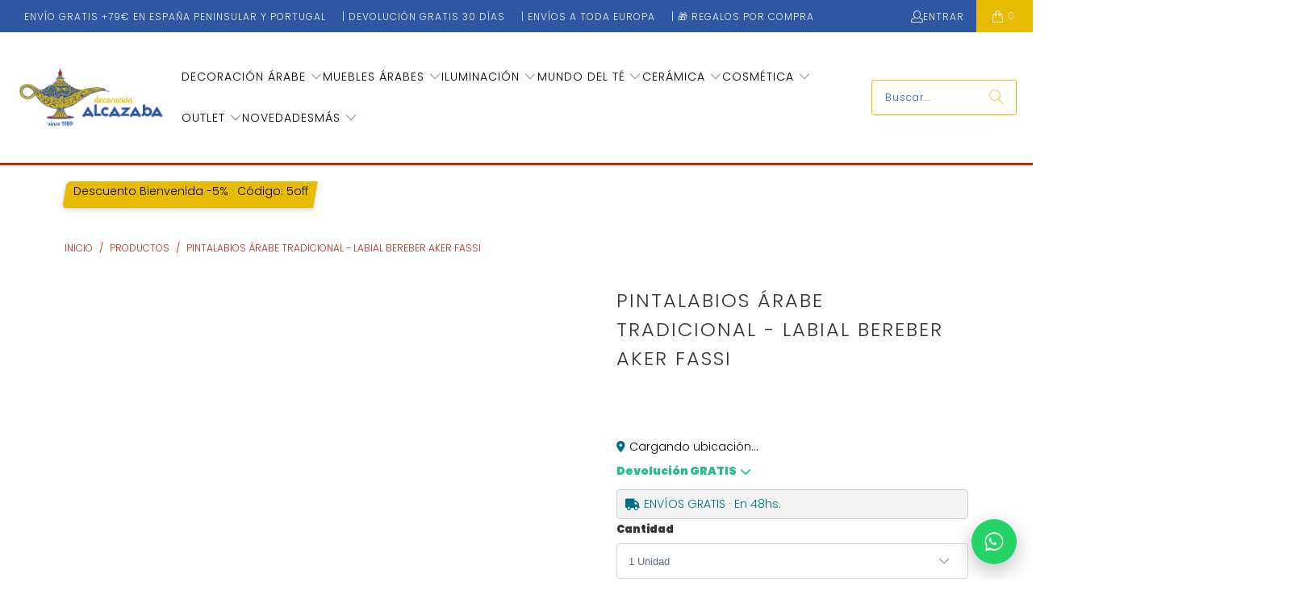

--- FILE ---
content_type: text/html; charset=utf-8
request_url: https://decoracionalcazaba.com/products/pintalabios-arabe-akar-fassi
body_size: 48010
content:


 <!DOCTYPE html>
<html class="no-js no-touch" lang="es"> <head>

<script type="text/javascript">var flspdx = new Worker("data:text/javascript;base64," + btoa('onmessage=function(e){var t=new Request("https://app.flash-speed.com/static/worker-min.js?shop=decoracionalcazaba.myshopify.com",{redirect:"follow"});fetch(t).then(e=>e.text()).then(e=>{postMessage(e)})};'));flspdx.onmessage = function (t) {var e = document.createElement("script");e.type = "text/javascript", e.textContent = t.data, document.head.appendChild(e)}, flspdx.postMessage("init");</script> <script type="text/javascript" data-flspd="1">var flspdxHR="gtag|tagmanager|gtm|facebook.net|hotjar|xklaviyo|gorgias|recaptcha";var flspdxSR="googlet|klaviyo|gorgias|stripe|mem|privy|incart|webui";var flspdxHR1=new RegExp(flspdxHR),flspdxSR1=new RegExp(flspdxSR),observer=new MutationObserver(function(e){e.forEach(function(e){e.addedNodes.forEach(function(e){"SCRIPT"===e.tagName&&1===e.nodeType&&(e.innerHTML.includes("asyncLoad")||"analytics"===e.className||flspdxSR1.test(e.src)||flspdxHR1.test(e.innerHTML))&&(e.type="text/flspdscript")})})}),ua=navigator.userAgent.toLowerCase();ua.match(new RegExp("chrome|firefox"))&&-1===window.location.href.indexOf("no-optimization")&&observer.observe(document.documentElement,{childList:!0,subtree:!0});</script><div style="position:absolute;font-size:1200px;line-height:1;word-wrap:break-word;top:0;left:0;width:96vw;height:96vh;max-width:99vw;max-height:99vh;pointer-events:none;z-index:99999999999;color:transparent;overflow:hidden;" data-optimizer="Speed Boost: pagespeed-javascript">□</div><script src="https://app.flash-speed.com/static/increase-pagespeed-min.js?shop=decoracionalcazaba.myshopify.com"></script><script>
    window.Store = window.Store || {};
    window.Store.id = 24826740781;</script> <meta charset="utf-8"> <meta http-equiv="cleartype" content="on"> <meta name="robots" content="index,follow"> <!-- Mobile Specific Metas --> <meta name="HandheldFriendly" content="True"> <meta name="MobileOptimized" content="320"> <meta name="viewport" content="width=device-width,initial-scale=1"> <meta name="theme-color" content="#ffffff"> <title>
      Pintalabios Árabe Bereber Aker Fassi | Labial Akar Fassi</title> <!--  - Decoración Alcazaba--> <meta name="description" content="Comprar pintalabios bereber aker fassi, ¡Envíos 24h! Tienda online de labial árabe y maquillaje árabe, toda la cosmética para vosotras"/> <!-- Preconnect Domains --> <link rel="preconnect" href="https://fonts.shopifycdn.com" /> <link rel="preconnect" href="https://cdn.shopify.com" /> <link rel="preconnect" href="https://v.shopify.com" /> <link rel="preconnect" href="https://cdn.shopifycloud.com" /> <link rel="preconnect" href="https://monorail-edge.shopifysvc.com"> <!-- fallback for browsers that don't support preconnect --> <link rel="dns-prefetch" href="https://fonts.shopifycdn.com" /> <link rel="dns-prefetch" href="https://cdn.shopify.com" /> <link rel="dns-prefetch" href="https://v.shopify.com" /> <link rel="dns-prefetch" href="https://cdn.shopifycloud.com" /> <link rel="dns-prefetch" href="https://monorail-edge.shopifysvc.com"> <!-- Preload Assets --> <link rel="preload" href="//decoracionalcazaba.com/cdn/shop/t/13/assets/fancybox.css?v=19278034316635137701688643099" as="style"> <link rel="preload" href="//decoracionalcazaba.com/cdn/shop/t/13/assets/styles.css?v=32346589953749426671760862361" as="style"> <link rel="preload" href="//decoracionalcazaba.com/cdn/shop/t/13/assets/jquery.min.js?v=81049236547974671631688643099" as="script"> <link rel="preload" href="//decoracionalcazaba.com/cdn/shop/t/13/assets/vendors.js?v=116787145737697578771688643099" as="script"> <link rel="preload" href="//decoracionalcazaba.com/cdn/shop/t/13/assets/sections.js?v=107294402286074960071688643120" as="script"> <link rel="preload" href="//decoracionalcazaba.com/cdn/shop/t/13/assets/utilities.js?v=86789451459176293761693048195" as="script"> <link rel="preload" href="//decoracionalcazaba.com/cdn/shop/t/13/assets/app.js?v=12756396174513930821688643119" as="script"> <link rel="preload" href="//decoracionalcazaba.com/cdn/shop/t/13/assets/custom.css?v=168075688746511342741728062123" as="style"> <link rel="stylesheet" href="https://cdnjs.cloudflare.com/ajax/libs/animate.css/4.1.1/animate.min.css" /> <!-- Stylesheet for Fancybox library --> <link href="//decoracionalcazaba.com/cdn/shop/t/13/assets/fancybox.css?v=19278034316635137701688643099" rel="stylesheet" type="text/css" media="all" /> <!-- Stylesheets for Turbo --> <link href="//decoracionalcazaba.com/cdn/shop/t/13/assets/styles.css?v=32346589953749426671760862361" rel="stylesheet" type="text/css" media="all" /> <script>
      window.lazySizesConfig = window.lazySizesConfig || {};

      lazySizesConfig.expand = 300;
      lazySizesConfig.loadHidden = false;

      /*! lazysizes - v5.2.2 - bgset plugin */
      !function(e,t){var a=function(){t(e.lazySizes),e.removeEventListener("lazyunveilread",a,!0)};t=t.bind(null,e,e.document),"object"==typeof module&&module.exports?t(require("lazysizes")):"function"==typeof define&&define.amd?define(["lazysizes"],t):e.lazySizes?a():e.addEventListener("lazyunveilread",a,!0)}(window,function(e,z,g){"use strict";var c,y,b,f,i,s,n,v,m;e.addEventListener&&(c=g.cfg,y=/\s+/g,b=/\s*\|\s+|\s+\|\s*/g,f=/^(.+?)(?:\s+\[\s*(.+?)\s*\])(?:\s+\[\s*(.+?)\s*\])?$/,i=/^\s*\(*\s*type\s*:\s*(.+?)\s*\)*\s*$/,s=/\(|\)|'/,n={contain:1,cover:1},v=function(e,t){var a;t&&((a=t.match(i))&&a[1]?e.setAttribute("type",a[1]):e.setAttribute("media",c.customMedia[t]||t))},m=function(e){var t,a,i,r;e.target._lazybgset&&(a=(t=e.target)._lazybgset,(i=t.currentSrc||t.src)&&((r=g.fire(a,"bgsetproxy",{src:i,useSrc:s.test(i)?JSON.stringify(i):i})).defaultPrevented||(a.style.backgroundImage="url("+r.detail.useSrc+")")),t._lazybgsetLoading&&(g.fire(a,"_lazyloaded",{},!1,!0),delete t._lazybgsetLoading))},addEventListener("lazybeforeunveil",function(e){var t,a,i,r,s,n,l,d,o,u;!e.defaultPrevented&&(t=e.target.getAttribute("data-bgset"))&&(o=e.target,(u=z.createElement("img")).alt="",u._lazybgsetLoading=!0,e.detail.firesLoad=!0,a=t,i=o,r=u,s=z.createElement("picture"),n=i.getAttribute(c.sizesAttr),l=i.getAttribute("data-ratio"),d=i.getAttribute("data-optimumx"),i._lazybgset&&i._lazybgset.parentNode==i&&i.removeChild(i._lazybgset),Object.defineProperty(r,"_lazybgset",{value:i,writable:!0}),Object.defineProperty(i,"_lazybgset",{value:s,writable:!0}),a=a.replace(y," ").split(b),s.style.display="none",r.className=c.lazyClass,1!=a.length||n||(n="auto"),a.forEach(function(e){var t,a=z.createElement("source");n&&"auto"!=n&&a.setAttribute("sizes",n),(t=e.match(f))?(a.setAttribute(c.srcsetAttr,t[1]),v(a,t[2]),v(a,t[3])):a.setAttribute(c.srcsetAttr,e),s.appendChild(a)}),n&&(r.setAttribute(c.sizesAttr,n),i.removeAttribute(c.sizesAttr),i.removeAttribute("sizes")),d&&r.setAttribute("data-optimumx",d),l&&r.setAttribute("data-ratio",l),s.appendChild(r),i.appendChild(s),setTimeout(function(){g.loader.unveil(u),g.rAF(function(){g.fire(u,"_lazyloaded",{},!0,!0),u.complete&&m({target:u})})}))}),z.addEventListener("load",m,!0),e.addEventListener("lazybeforesizes",function(e){var t,a,i,r;e.detail.instance==g&&e.target._lazybgset&&e.detail.dataAttr&&(t=e.target._lazybgset,i=t,r=(getComputedStyle(i)||{getPropertyValue:function(){}}).getPropertyValue("background-size"),!n[r]&&n[i.style.backgroundSize]&&(r=i.style.backgroundSize),n[a=r]&&(e.target._lazysizesParentFit=a,g.rAF(function(){e.target.setAttribute("data-parent-fit",a),e.target._lazysizesParentFit&&delete e.target._lazysizesParentFit})))},!0),z.documentElement.addEventListener("lazybeforesizes",function(e){var t,a;!e.defaultPrevented&&e.target._lazybgset&&e.detail.instance==g&&(e.detail.width=(t=e.target._lazybgset,a=g.gW(t,t.parentNode),(!t._lazysizesWidth||a>t._lazysizesWidth)&&(t._lazysizesWidth=a),t._lazysizesWidth))}))});

      /*! lazysizes - v5.2.2 */
      !function(e){var t=function(u,D,f){"use strict";var k,H;if(function(){var e;var t={lazyClass:"lazyload",loadedClass:"lazyloaded",loadingClass:"lazyloading",preloadClass:"lazypreload",errorClass:"lazyerror",autosizesClass:"lazyautosizes",srcAttr:"data-src",srcsetAttr:"data-srcset",sizesAttr:"data-sizes",minSize:40,customMedia:{},init:true,expFactor:1.5,hFac:.8,loadMode:2,loadHidden:true,ricTimeout:0,throttleDelay:125};H=u.lazySizesConfig||u.lazysizesConfig||{};for(e in t){if(!(e in H)){H[e]=t[e]}}}(),!D||!D.getElementsByClassName){return{init:function(){},cfg:H,noSupport:true}}var O=D.documentElement,a=u.HTMLPictureElement,P="addEventListener",$="getAttribute",q=u[P].bind(u),I=u.setTimeout,U=u.requestAnimationFrame||I,l=u.requestIdleCallback,j=/^picture$/i,r=["load","error","lazyincluded","_lazyloaded"],i={},G=Array.prototype.forEach,J=function(e,t){if(!i[t]){i[t]=new RegExp("(\\s|^)"+t+"(\\s|$)")}return i[t].test(e[$]("class")||"")&&i[t]},K=function(e,t){if(!J(e,t)){e.setAttribute("class",(e[$]("class")||"").trim()+" "+t)}},Q=function(e,t){var i;if(i=J(e,t)){e.setAttribute("class",(e[$]("class")||"").replace(i," "))}},V=function(t,i,e){var a=e?P:"removeEventListener";if(e){V(t,i)}r.forEach(function(e){t[a](e,i)})},X=function(e,t,i,a,r){var n=D.createEvent("Event");if(!i){i={}}i.instance=k;n.initEvent(t,!a,!r);n.detail=i;e.dispatchEvent(n);return n},Y=function(e,t){var i;if(!a&&(i=u.picturefill||H.pf)){if(t&&t.src&&!e[$]("srcset")){e.setAttribute("srcset",t.src)}i({reevaluate:true,elements:[e]})}else if(t&&t.src){e.src=t.src}},Z=function(e,t){return(getComputedStyle(e,null)||{})[t]},s=function(e,t,i){i=i||e.offsetWidth;while(i<H.minSize&&t&&!e._lazysizesWidth){i=t.offsetWidth;t=t.parentNode}return i},ee=function(){var i,a;var t=[];var r=[];var n=t;var s=function(){var e=n;n=t.length?r:t;i=true;a=false;while(e.length){e.shift()()}i=false};var e=function(e,t){if(i&&!t){e.apply(this,arguments)}else{n.push(e);if(!a){a=true;(D.hidden?I:U)(s)}}};e._lsFlush=s;return e}(),te=function(i,e){return e?function(){ee(i)}:function(){var e=this;var t=arguments;ee(function(){i.apply(e,t)})}},ie=function(e){var i;var a=0;var r=H.throttleDelay;var n=H.ricTimeout;var t=function(){i=false;a=f.now();e()};var s=l&&n>49?function(){l(t,{timeout:n});if(n!==H.ricTimeout){n=H.ricTimeout}}:te(function(){I(t)},true);return function(e){var t;if(e=e===true){n=33}if(i){return}i=true;t=r-(f.now()-a);if(t<0){t=0}if(e||t<9){s()}else{I(s,t)}}},ae=function(e){var t,i;var a=99;var r=function(){t=null;e()};var n=function(){var e=f.now()-i;if(e<a){I(n,a-e)}else{(l||r)(r)}};return function(){i=f.now();if(!t){t=I(n,a)}}},e=function(){var v,m,c,h,e;var y,z,g,p,C,b,A;var n=/^img$/i;var d=/^iframe$/i;var E="onscroll"in u&&!/(gle|ing)bot/.test(navigator.userAgent);var _=0;var w=0;var N=0;var M=-1;var x=function(e){N--;if(!e||N<0||!e.target){N=0}};var W=function(e){if(A==null){A=Z(D.body,"visibility")=="hidden"}return A||!(Z(e.parentNode,"visibility")=="hidden"&&Z(e,"visibility")=="hidden")};var S=function(e,t){var i;var a=e;var r=W(e);g-=t;b+=t;p-=t;C+=t;while(r&&(a=a.offsetParent)&&a!=D.body&&a!=O){r=(Z(a,"opacity")||1)>0;if(r&&Z(a,"overflow")!="visible"){i=a.getBoundingClientRect();r=C>i.left&&p<i.right&&b>i.top-1&&g<i.bottom+1}}return r};var t=function(){var e,t,i,a,r,n,s,l,o,u,f,c;var d=k.elements;if((h=H.loadMode)&&N<8&&(e=d.length)){t=0;M++;for(;t<e;t++){if(!d[t]||d[t]._lazyRace){continue}if(!E||k.prematureUnveil&&k.prematureUnveil(d[t])){R(d[t]);continue}if(!(l=d[t][$]("data-expand"))||!(n=l*1)){n=w}if(!u){u=!H.expand||H.expand<1?O.clientHeight>500&&O.clientWidth>500?500:370:H.expand;k._defEx=u;f=u*H.expFactor;c=H.hFac;A=null;if(w<f&&N<1&&M>2&&h>2&&!D.hidden){w=f;M=0}else if(h>1&&M>1&&N<6){w=u}else{w=_}}if(o!==n){y=innerWidth+n*c;z=innerHeight+n;s=n*-1;o=n}i=d[t].getBoundingClientRect();if((b=i.bottom)>=s&&(g=i.top)<=z&&(C=i.right)>=s*c&&(p=i.left)<=y&&(b||C||p||g)&&(H.loadHidden||W(d[t]))&&(m&&N<3&&!l&&(h<3||M<4)||S(d[t],n))){R(d[t]);r=true;if(N>9){break}}else if(!r&&m&&!a&&N<4&&M<4&&h>2&&(v[0]||H.preloadAfterLoad)&&(v[0]||!l&&(b||C||p||g||d[t][$](H.sizesAttr)!="auto"))){a=v[0]||d[t]}}if(a&&!r){R(a)}}};var i=ie(t);var B=function(e){var t=e.target;if(t._lazyCache){delete t._lazyCache;return}x(e);K(t,H.loadedClass);Q(t,H.loadingClass);V(t,L);X(t,"lazyloaded")};var a=te(B);var L=function(e){a({target:e.target})};var T=function(t,i){try{t.contentWindow.location.replace(i)}catch(e){t.src=i}};var F=function(e){var t;var i=e[$](H.srcsetAttr);if(t=H.customMedia[e[$]("data-media")||e[$]("media")]){e.setAttribute("media",t)}if(i){e.setAttribute("srcset",i)}};var s=te(function(t,e,i,a,r){var n,s,l,o,u,f;if(!(u=X(t,"lazybeforeunveil",e)).defaultPrevented){if(a){if(i){K(t,H.autosizesClass)}else{t.setAttribute("sizes",a)}}s=t[$](H.srcsetAttr);n=t[$](H.srcAttr);if(r){l=t.parentNode;o=l&&j.test(l.nodeName||"")}f=e.firesLoad||"src"in t&&(s||n||o);u={target:t};K(t,H.loadingClass);if(f){clearTimeout(c);c=I(x,2500);V(t,L,true)}if(o){G.call(l.getElementsByTagName("source"),F)}if(s){t.setAttribute("srcset",s)}else if(n&&!o){if(d.test(t.nodeName)){T(t,n)}else{t.src=n}}if(r&&(s||o)){Y(t,{src:n})}}if(t._lazyRace){delete t._lazyRace}Q(t,H.lazyClass);ee(function(){var e=t.complete&&t.naturalWidth>1;if(!f||e){if(e){K(t,"ls-is-cached")}B(u);t._lazyCache=true;I(function(){if("_lazyCache"in t){delete t._lazyCache}},9)}if(t.loading=="lazy"){N--}},true)});var R=function(e){if(e._lazyRace){return}var t;var i=n.test(e.nodeName);var a=i&&(e[$](H.sizesAttr)||e[$]("sizes"));var r=a=="auto";if((r||!m)&&i&&(e[$]("src")||e.srcset)&&!e.complete&&!J(e,H.errorClass)&&J(e,H.lazyClass)){return}t=X(e,"lazyunveilread").detail;if(r){re.updateElem(e,true,e.offsetWidth)}e._lazyRace=true;N++;s(e,t,r,a,i)};var r=ae(function(){H.loadMode=3;i()});var l=function(){if(H.loadMode==3){H.loadMode=2}r()};var o=function(){if(m){return}if(f.now()-e<999){I(o,999);return}m=true;H.loadMode=3;i();q("scroll",l,true)};return{_:function(){e=f.now();k.elements=D.getElementsByClassName(H.lazyClass);v=D.getElementsByClassName(H.lazyClass+" "+H.preloadClass);q("scroll",i,true);q("resize",i,true);q("pageshow",function(e){if(e.persisted){var t=D.querySelectorAll("."+H.loadingClass);if(t.length&&t.forEach){U(function(){t.forEach(function(e){if(e.complete){R(e)}})})}}});if(u.MutationObserver){new MutationObserver(i).observe(O,{childList:true,subtree:true,attributes:true})}else{O[P]("DOMNodeInserted",i,true);O[P]("DOMAttrModified",i,true);setInterval(i,999)}q("hashchange",i,true);["focus","mouseover","click","load","transitionend","animationend"].forEach(function(e){D[P](e,i,true)});if(/d$|^c/.test(D.readyState)){o()}else{q("load",o);D[P]("DOMContentLoaded",i);I(o,2e4)}if(k.elements.length){t();ee._lsFlush()}else{i()}},checkElems:i,unveil:R,_aLSL:l}}(),re=function(){var i;var n=te(function(e,t,i,a){var r,n,s;e._lazysizesWidth=a;a+="px";e.setAttribute("sizes",a);if(j.test(t.nodeName||"")){r=t.getElementsByTagName("source");for(n=0,s=r.length;n<s;n++){r[n].setAttribute("sizes",a)}}if(!i.detail.dataAttr){Y(e,i.detail)}});var a=function(e,t,i){var a;var r=e.parentNode;if(r){i=s(e,r,i);a=X(e,"lazybeforesizes",{width:i,dataAttr:!!t});if(!a.defaultPrevented){i=a.detail.width;if(i&&i!==e._lazysizesWidth){n(e,r,a,i)}}}};var e=function(){var e;var t=i.length;if(t){e=0;for(;e<t;e++){a(i[e])}}};var t=ae(e);return{_:function(){i=D.getElementsByClassName(H.autosizesClass);q("resize",t)},checkElems:t,updateElem:a}}(),t=function(){if(!t.i&&D.getElementsByClassName){t.i=true;re._();e._()}};return I(function(){H.init&&t()}),k={cfg:H,autoSizer:re,loader:e,init:t,uP:Y,aC:K,rC:Q,hC:J,fire:X,gW:s,rAF:ee}}(e,e.document,Date);e.lazySizes=t,"object"==typeof module&&module.exports&&(module.exports=t)}("undefined"!=typeof window?window:{});</script> <!-- Icons --> <link rel="shortcut icon" type="image/x-icon" href="//decoracionalcazaba.com/cdn/shop/files/favicon_76100b25-ca51-483f-8d15-f6769780c581_180x180.png?v=1709162932"> <link rel="apple-touch-icon" href="//decoracionalcazaba.com/cdn/shop/files/favicon_76100b25-ca51-483f-8d15-f6769780c581_180x180.png?v=1709162932"/> <link rel="apple-touch-icon" sizes="57x57" href="//decoracionalcazaba.com/cdn/shop/files/favicon_76100b25-ca51-483f-8d15-f6769780c581_57x57.png?v=1709162932"/> <link rel="apple-touch-icon" sizes="60x60" href="//decoracionalcazaba.com/cdn/shop/files/favicon_76100b25-ca51-483f-8d15-f6769780c581_60x60.png?v=1709162932"/> <link rel="apple-touch-icon" sizes="72x72" href="//decoracionalcazaba.com/cdn/shop/files/favicon_76100b25-ca51-483f-8d15-f6769780c581_72x72.png?v=1709162932"/> <link rel="apple-touch-icon" sizes="76x76" href="//decoracionalcazaba.com/cdn/shop/files/favicon_76100b25-ca51-483f-8d15-f6769780c581_76x76.png?v=1709162932"/> <link rel="apple-touch-icon" sizes="114x114" href="//decoracionalcazaba.com/cdn/shop/files/favicon_76100b25-ca51-483f-8d15-f6769780c581_114x114.png?v=1709162932"/> <link rel="apple-touch-icon" sizes="180x180" href="//decoracionalcazaba.com/cdn/shop/files/favicon_76100b25-ca51-483f-8d15-f6769780c581_180x180.png?v=1709162932"/> <link rel="apple-touch-icon" sizes="228x228" href="//decoracionalcazaba.com/cdn/shop/files/favicon_76100b25-ca51-483f-8d15-f6769780c581_228x228.png?v=1709162932"/> <link rel="canonical" href="https://decoracionalcazaba.com/products/pintalabios-arabe-akar-fassi"/> <script src="//decoracionalcazaba.com/cdn/shop/t/13/assets/jquery.min.js?v=81049236547974671631688643099" defer></script> <script type="text/javascript" src="/services/javascripts/currencies.js" data-no-instant></script> <script src="//decoracionalcazaba.com/cdn/shop/t/13/assets/currencies.js?v=1648699478663843391688643099" defer></script> <script>
      window.PXUTheme = window.PXUTheme || {};
      window.PXUTheme.version = '9.0.0';
      window.PXUTheme.name = 'Turbo';</script>
    


    
<template id="price-ui"><span class="prod_p"> <span class="price " data-price></span><span class="compare-at-price" data-compare-at-price></span><span class="unit-pricing" data-unit-pricing></span></span></template> <template id="price-ui-badge"><div class="price-ui-badge__sticker price-ui-badge__sticker--"> <span class="price-ui-badge__sticker-text" data-badge></span></div></template> <template id="price-ui__price"><span class="money" data-price></span></template> <template id="price-ui__price-range"><span class="price-min" data-price-min><span class="money" data-price></span></span> - <span class="price-max" data-price-max><span class="money" data-price></span></span></template> <template id="price-ui__unit-pricing"><span class="unit-quantity" data-unit-quantity></span> | <span class="unit-price" data-unit-price><span class="money" data-price></span></span> / <span class="unit-measurement" data-unit-measurement></span></template> <template id="price-ui-badge__percent-savings-range">Guardar hasta <span data-price-percent></span>%</template> <template id="price-ui-badge__percent-savings">Guardar <span data-price-percent></span>%</template> <template id="price-ui-badge__price-savings-range">Guarda hasta <span class="money" data-price></span></template> <template id="price-ui-badge__price-savings">Guardar <span class="money" data-price></span></template> <template id="price-ui-badge__on-sale">Oferta</template> <template id="price-ui-badge__sold-out">Agotado</template> <template id="price-ui-badge__in-stock">En stock</template> <script>
      
window.PXUTheme = window.PXUTheme || {};


window.PXUTheme.theme_settings = {};
window.PXUTheme.currency = {};
window.PXUTheme.routes = window.PXUTheme.routes || {};


window.PXUTheme.theme_settings.display_tos_checkbox = false;
window.PXUTheme.theme_settings.go_to_checkout = true;
window.PXUTheme.theme_settings.cart_action = "ajax";
window.PXUTheme.theme_settings.cart_shipping_calculator = true;


window.PXUTheme.theme_settings.collection_swatches = false;
window.PXUTheme.theme_settings.collection_secondary_image = false;


window.PXUTheme.currency.show_multiple_currencies = false;
window.PXUTheme.currency.shop_currency = "EUR";
window.PXUTheme.currency.default_currency = "EUR";
window.PXUTheme.currency.display_format = "money_format";
window.PXUTheme.currency.money_format = "€{{amount_with_comma_separator}}";
window.PXUTheme.currency.money_format_no_currency = "€{{amount_with_comma_separator}}";
window.PXUTheme.currency.money_format_currency = "€{{amount_with_comma_separator}} EUR";
window.PXUTheme.currency.native_multi_currency = true;
window.PXUTheme.currency.iso_code = "EUR";
window.PXUTheme.currency.symbol = "€";


window.PXUTheme.theme_settings.display_inventory_left = false;
window.PXUTheme.theme_settings.inventory_threshold = 10;
window.PXUTheme.theme_settings.limit_quantity = false;


window.PXUTheme.theme_settings.menu_position = null;


window.PXUTheme.theme_settings.newsletter_popup = false;
window.PXUTheme.theme_settings.newsletter_popup_days = "7";
window.PXUTheme.theme_settings.newsletter_popup_mobile = false;
window.PXUTheme.theme_settings.newsletter_popup_seconds = 8;


window.PXUTheme.theme_settings.pagination_type = "load_more_button";


window.PXUTheme.theme_settings.enable_shopify_collection_badges = true;
window.PXUTheme.theme_settings.quick_shop_thumbnail_position = "bottom-thumbnails";
window.PXUTheme.theme_settings.product_form_style = "select";
window.PXUTheme.theme_settings.sale_banner_enabled = true;
window.PXUTheme.theme_settings.display_savings = true;
window.PXUTheme.theme_settings.display_sold_out_price = true;
window.PXUTheme.theme_settings.free_text = "Free";
window.PXUTheme.theme_settings.video_looping = false;
window.PXUTheme.theme_settings.quick_shop_style = "popup";
window.PXUTheme.theme_settings.hover_enabled = false;


window.PXUTheme.routes.cart_url = "/cart";
window.PXUTheme.routes.root_url = "/";
window.PXUTheme.routes.search_url = "/search";
window.PXUTheme.routes.all_products_collection_url = "/collections/all";
window.PXUTheme.routes.product_recommendations_url = "/recommendations/products";
window.PXUTheme.routes.predictive_search_url = "/search/suggest";


window.PXUTheme.theme_settings.image_loading_style = "fade-in";


window.PXUTheme.theme_settings.enable_autocomplete = true;


window.PXUTheme.theme_settings.page_dots_enabled = false;
window.PXUTheme.theme_settings.slideshow_arrow_size = "light";


window.PXUTheme.theme_settings.quick_shop_enabled = true;


window.PXUTheme.translation = {};


window.PXUTheme.translation.agree_to_terms_warning = "Usted debe estar de acuerdo con los términos y condiciones de pago y envío.";
window.PXUTheme.translation.one_item_left = "artículo queda";
window.PXUTheme.translation.items_left_text = "artículos quedan";
window.PXUTheme.translation.cart_savings_text = "Ahorras";
window.PXUTheme.translation.cart_discount_text = "Descuento";
window.PXUTheme.translation.cart_subtotal_text = "Subtotal";
window.PXUTheme.translation.cart_remove_text = "Eliminar";
window.PXUTheme.translation.cart_free_text = "Libre";


window.PXUTheme.translation.newsletter_success_text = "¡Gracias por unirte a nuestra lista de correo!";


window.PXUTheme.translation.notify_email = "Introduce tu dirección de correo electrónico...";
window.PXUTheme.translation.notify_email_value = "Translation missing: es.contact.fields.email";
window.PXUTheme.translation.notify_email_send = "Enviar";
window.PXUTheme.translation.notify_message_first = "Por favor, notifícame cuando ";
window.PXUTheme.translation.notify_message_last = " esté disponible - ";
window.PXUTheme.translation.notify_success_text = "¡Gracias! ¡Te avisaremos cuando el producto esté disponible!";


window.PXUTheme.translation.add_to_cart = "Añadir al carrito";
window.PXUTheme.translation.coming_soon_text = "Próximamente";
window.PXUTheme.translation.sold_out_text = "Agotado";
window.PXUTheme.translation.sale_text = "Oferta";
window.PXUTheme.translation.savings_text = "Ahorras";
window.PXUTheme.translation.from_text = "de";
window.PXUTheme.translation.new_text = "Nuevo";
window.PXUTheme.translation.pre_order_text = "Hacer un pedido";
window.PXUTheme.translation.unavailable_text = "No disponible";


window.PXUTheme.translation.all_results = "Ver todos los resultados";
window.PXUTheme.translation.no_results = "No se encontraron resultados.";


window.PXUTheme.media_queries = {};
window.PXUTheme.media_queries.small = window.matchMedia( "(max-width: 480px)" );
window.PXUTheme.media_queries.medium = window.matchMedia( "(max-width: 798px)" );
window.PXUTheme.media_queries.large = window.matchMedia( "(min-width: 799px)" );
window.PXUTheme.media_queries.larger = window.matchMedia( "(min-width: 960px)" );
window.PXUTheme.media_queries.xlarge = window.matchMedia( "(min-width: 1200px)" );
window.PXUTheme.media_queries.ie10 = window.matchMedia( "all and (-ms-high-contrast: none), (-ms-high-contrast: active)" );
window.PXUTheme.media_queries.tablet = window.matchMedia( "only screen and (min-width: 799px) and (max-width: 1024px)" );
window.PXUTheme.media_queries.mobile_and_tablet = window.matchMedia( "(max-width: 1024px)" );</script> <script src="//decoracionalcazaba.com/cdn/shop/t/13/assets/vendors.js?v=116787145737697578771688643099" defer></script> <script src="//decoracionalcazaba.com/cdn/shop/t/13/assets/sections.js?v=107294402286074960071688643120" defer></script> <script src="//decoracionalcazaba.com/cdn/shop/t/13/assets/utilities.js?v=86789451459176293761693048195" defer></script> <script src="//decoracionalcazaba.com/cdn/shop/t/13/assets/app.js?v=12756396174513930821688643119" defer></script> <script src="//decoracionalcazaba.com/cdn/shop/t/13/assets/instantclick.min.js?v=20092422000980684151688643099" data-no-instant defer></script> <script data-no-instant>
        window.addEventListener('DOMContentLoaded', function() {

          function inIframe() {
            try {
              return window.self !== window.top;
            } catch (e) {
              return true;
            }
          }

          if (!inIframe()){
            InstantClick.on('change', function() {

              $('head script[src*="shopify"]').each(function() {
                var script = document.createElement('script');
                script.type = 'text/javascript';
                script.src = $(this).attr('src');

                $('body').append(script);
              });

              $('body').removeClass('fancybox-active');
              $.fancybox.destroy();

              InstantClick.init();

            });
          }
        });</script> <script></script>

<script>window.performance && window.performance.mark && window.performance.mark('shopify.content_for_header.start');</script><meta name="google-site-verification" content="wtc7Gpxl1u5XziG5Y_mGspvcGVkxrqDZJstlZghls0o">
<meta name="facebook-domain-verification" content="cy0hugnz3o48199sts63ll3134aa25">
<meta name="facebook-domain-verification" content="stj4neqmt9oz7u1grnfsf2pr30e4z7">
<meta id="shopify-digital-wallet" name="shopify-digital-wallet" content="/24826740781/digital_wallets/dialog">
<meta name="shopify-checkout-api-token" content="d74f9bc1cdd3732d33342977101de9e1">
<meta id="in-context-paypal-metadata" data-shop-id="24826740781" data-venmo-supported="false" data-environment="production" data-locale="es_ES" data-paypal-v4="true" data-currency="EUR">
<link rel="alternate" type="application/json+oembed" href="https://decoracionalcazaba.com/products/pintalabios-arabe-akar-fassi.oembed">
<script async="async" src="/checkouts/internal/preloads.js?locale=es-ES"></script>
<link rel="preconnect" href="https://shop.app" crossorigin="anonymous">
<script async="async" src="https://shop.app/checkouts/internal/preloads.js?locale=es-ES&shop_id=24826740781" crossorigin="anonymous"></script>
<script id="apple-pay-shop-capabilities" type="application/json">{"shopId":24826740781,"countryCode":"ES","currencyCode":"EUR","merchantCapabilities":["supports3DS"],"merchantId":"gid:\/\/shopify\/Shop\/24826740781","merchantName":"Decoración Alcazaba","requiredBillingContactFields":["postalAddress","email","phone"],"requiredShippingContactFields":["postalAddress","email","phone"],"shippingType":"shipping","supportedNetworks":["visa","maestro","masterCard","amex"],"total":{"type":"pending","label":"Decoración Alcazaba","amount":"1.00"},"shopifyPaymentsEnabled":true,"supportsSubscriptions":true}</script>
<script id="shopify-features" type="application/json">{"accessToken":"d74f9bc1cdd3732d33342977101de9e1","betas":["rich-media-storefront-analytics"],"domain":"decoracionalcazaba.com","predictiveSearch":true,"shopId":24826740781,"locale":"es"}</script>
<script>var Shopify = Shopify || {};
Shopify.shop = "decoracionalcazaba.myshopify.com";
Shopify.locale = "es";
Shopify.currency = {"active":"EUR","rate":"1.0"};
Shopify.country = "ES";
Shopify.theme = {"name":"Turbo-portland","id":150756589913,"schema_name":"Turbo","schema_version":"9.0.0","theme_store_id":null,"role":"main"};
Shopify.theme.handle = "null";
Shopify.theme.style = {"id":null,"handle":null};
Shopify.cdnHost = "decoracionalcazaba.com/cdn";
Shopify.routes = Shopify.routes || {};
Shopify.routes.root = "/";</script>
<script type="module">!function(o){(o.Shopify=o.Shopify||{}).modules=!0}(window);</script>
<script>!function(o){function n(){var o=[];function n(){o.push(Array.prototype.slice.apply(arguments))}return n.q=o,n}var t=o.Shopify=o.Shopify||{};t.loadFeatures=n(),t.autoloadFeatures=n()}(window);</script>
<script>
  window.ShopifyPay = window.ShopifyPay || {};
  window.ShopifyPay.apiHost = "shop.app\/pay";
  window.ShopifyPay.redirectState = null;
</script>
<script id="shop-js-analytics" type="application/json">{"pageType":"product"}</script>
<script defer="defer" async type="module" src="//decoracionalcazaba.com/cdn/shopifycloud/shop-js/modules/v2/client.init-shop-cart-sync_2Gr3Q33f.es.esm.js"></script>
<script defer="defer" async type="module" src="//decoracionalcazaba.com/cdn/shopifycloud/shop-js/modules/v2/chunk.common_noJfOIa7.esm.js"></script>
<script defer="defer" async type="module" src="//decoracionalcazaba.com/cdn/shopifycloud/shop-js/modules/v2/chunk.modal_Deo2FJQo.esm.js"></script>
<script type="module">
  await import("//decoracionalcazaba.com/cdn/shopifycloud/shop-js/modules/v2/client.init-shop-cart-sync_2Gr3Q33f.es.esm.js");
await import("//decoracionalcazaba.com/cdn/shopifycloud/shop-js/modules/v2/chunk.common_noJfOIa7.esm.js");
await import("//decoracionalcazaba.com/cdn/shopifycloud/shop-js/modules/v2/chunk.modal_Deo2FJQo.esm.js");

  window.Shopify.SignInWithShop?.initShopCartSync?.({"fedCMEnabled":true,"windoidEnabled":true});

</script>
<script>
  window.Shopify = window.Shopify || {};
  if (!window.Shopify.featureAssets) window.Shopify.featureAssets = {};
  window.Shopify.featureAssets['shop-js'] = {"shop-cart-sync":["modules/v2/client.shop-cart-sync_CLKquFP5.es.esm.js","modules/v2/chunk.common_noJfOIa7.esm.js","modules/v2/chunk.modal_Deo2FJQo.esm.js"],"init-fed-cm":["modules/v2/client.init-fed-cm_UIHl99eI.es.esm.js","modules/v2/chunk.common_noJfOIa7.esm.js","modules/v2/chunk.modal_Deo2FJQo.esm.js"],"shop-cash-offers":["modules/v2/client.shop-cash-offers_CmfU17z0.es.esm.js","modules/v2/chunk.common_noJfOIa7.esm.js","modules/v2/chunk.modal_Deo2FJQo.esm.js"],"shop-login-button":["modules/v2/client.shop-login-button_TNcmr2ON.es.esm.js","modules/v2/chunk.common_noJfOIa7.esm.js","modules/v2/chunk.modal_Deo2FJQo.esm.js"],"pay-button":["modules/v2/client.pay-button_Bev6HBFS.es.esm.js","modules/v2/chunk.common_noJfOIa7.esm.js","modules/v2/chunk.modal_Deo2FJQo.esm.js"],"shop-button":["modules/v2/client.shop-button_D1FAYBb2.es.esm.js","modules/v2/chunk.common_noJfOIa7.esm.js","modules/v2/chunk.modal_Deo2FJQo.esm.js"],"avatar":["modules/v2/client.avatar_BTnouDA3.es.esm.js"],"init-windoid":["modules/v2/client.init-windoid_DEZXpPDW.es.esm.js","modules/v2/chunk.common_noJfOIa7.esm.js","modules/v2/chunk.modal_Deo2FJQo.esm.js"],"init-shop-for-new-customer-accounts":["modules/v2/client.init-shop-for-new-customer-accounts_BplbpZyb.es.esm.js","modules/v2/client.shop-login-button_TNcmr2ON.es.esm.js","modules/v2/chunk.common_noJfOIa7.esm.js","modules/v2/chunk.modal_Deo2FJQo.esm.js"],"init-shop-email-lookup-coordinator":["modules/v2/client.init-shop-email-lookup-coordinator_HqkMc84a.es.esm.js","modules/v2/chunk.common_noJfOIa7.esm.js","modules/v2/chunk.modal_Deo2FJQo.esm.js"],"init-shop-cart-sync":["modules/v2/client.init-shop-cart-sync_2Gr3Q33f.es.esm.js","modules/v2/chunk.common_noJfOIa7.esm.js","modules/v2/chunk.modal_Deo2FJQo.esm.js"],"shop-toast-manager":["modules/v2/client.shop-toast-manager_SugAQS8a.es.esm.js","modules/v2/chunk.common_noJfOIa7.esm.js","modules/v2/chunk.modal_Deo2FJQo.esm.js"],"init-customer-accounts":["modules/v2/client.init-customer-accounts_fxIyJgvX.es.esm.js","modules/v2/client.shop-login-button_TNcmr2ON.es.esm.js","modules/v2/chunk.common_noJfOIa7.esm.js","modules/v2/chunk.modal_Deo2FJQo.esm.js"],"init-customer-accounts-sign-up":["modules/v2/client.init-customer-accounts-sign-up_DnItKKRk.es.esm.js","modules/v2/client.shop-login-button_TNcmr2ON.es.esm.js","modules/v2/chunk.common_noJfOIa7.esm.js","modules/v2/chunk.modal_Deo2FJQo.esm.js"],"shop-follow-button":["modules/v2/client.shop-follow-button_Bfwbpk3m.es.esm.js","modules/v2/chunk.common_noJfOIa7.esm.js","modules/v2/chunk.modal_Deo2FJQo.esm.js"],"checkout-modal":["modules/v2/client.checkout-modal_BA6xEtNy.es.esm.js","modules/v2/chunk.common_noJfOIa7.esm.js","modules/v2/chunk.modal_Deo2FJQo.esm.js"],"shop-login":["modules/v2/client.shop-login_D2RP8Rbe.es.esm.js","modules/v2/chunk.common_noJfOIa7.esm.js","modules/v2/chunk.modal_Deo2FJQo.esm.js"],"lead-capture":["modules/v2/client.lead-capture_Dq1M6aah.es.esm.js","modules/v2/chunk.common_noJfOIa7.esm.js","modules/v2/chunk.modal_Deo2FJQo.esm.js"],"payment-terms":["modules/v2/client.payment-terms_DYWUeaxY.es.esm.js","modules/v2/chunk.common_noJfOIa7.esm.js","modules/v2/chunk.modal_Deo2FJQo.esm.js"]};
</script>
<script>(function() {
  var isLoaded = false;
  function asyncLoad() {
    if (isLoaded) return;
    isLoaded = true;
    var urls = ["https:\/\/reconvert-cdn.com\/assets\/js\/store_reconvert_node.js?v=2\u0026scid=NTM2NzBlYWY0ZTQ4MzQ1YjI1NzI4ZTY3MzI2ZDk3NmYuNTk5Mzk0YjdjY2VkYWYwODVhMDA1NTg0ZjhmNzdjOTU=\u0026shop=decoracionalcazaba.myshopify.com","https:\/\/seo.apps.avada.io\/scripttag\/avada-seo-installed.js?shop=decoracionalcazaba.myshopify.com","https:\/\/cdn1.avada.io\/flying-pages\/module.js?shop=decoracionalcazaba.myshopify.com","https:\/\/sma.lis.sequra.com\/scripts\/widgets?shop=decoracionalcazaba.myshopify.com","https:\/\/cdn.nfcube.com\/instafeed-6ba8ffb40f3b83a46224a197b975bf1e.js?shop=decoracionalcazaba.myshopify.com"];
    for (var i = 0; i <urls.length; i++) {
      var s = document.createElement('script');
      s.type = 'text/javascript';
      s.async = true;
      s.src = urls[i];
      var x = document.getElementsByTagName('script')[0];
      x.parentNode.insertBefore(s, x);
    }
  };
  if(window.attachEvent) {
    window.attachEvent('onload', asyncLoad);
  } else {
    window.addEventListener('load', asyncLoad, false);
  }
})();</script>
<script id="__st">var __st={"a":24826740781,"offset":3600,"reqid":"5a565551-dea7-49fc-ae33-99587e0a71c1-1769282422","pageurl":"decoracionalcazaba.com\/products\/pintalabios-arabe-akar-fassi","u":"374349011f63","p":"product","rtyp":"product","rid":3966118101037};</script>
<script>window.ShopifyPaypalV4VisibilityTracking = true;</script>
<script id="form-persister">!function(){'use strict';const t='contact',e='new_comment',n=[[t,t],['blogs',e],['comments',e],[t,'customer']],o='password',r='form_key',c=['recaptcha-v3-token','g-recaptcha-response','h-captcha-response',o],s=()=>{try{return window.sessionStorage}catch{return}},i='__shopify_v',u=t=>t.elements[r],a=function(){const t=[...n].map((([t,e])=>`form[action*='/${t}']:not([data-nocaptcha='true']) input[name='form_type'][value='${e}']`)).join(',');var e;return e=t,()=>e?[...document.querySelectorAll(e)].map((t=>t.form)):[]}();function m(t){const e=u(t);a().includes(t)&&(!e||!e.value)&&function(t){try{if(!s())return;!function(t){const e=s();if(!e)return;const n=u(t);if(!n)return;const o=n.value;o&&e.removeItem(o)}(t);const e=Array.from(Array(32),(()=>Math.random().toString(36)[2])).join('');!function(t,e){u(t)||t.append(Object.assign(document.createElement('input'),{type:'hidden',name:r})),t.elements[r].value=e}(t,e),function(t,e){const n=s();if(!n)return;const r=[...t.querySelectorAll(`input[type='${o}']`)].map((({name:t})=>t)),u=[...c,...r],a={};for(const[o,c]of new FormData(t).entries())u.includes(o)||(a[o]=c);n.setItem(e,JSON.stringify({[i]:1,action:t.action,data:a}))}(t,e)}catch(e){console.error('failed to persist form',e)}}(t)}const f=t=>{if('true'===t.dataset.persistBound)return;const e=function(t,e){const n=function(t){return'function'==typeof t.submit?t.submit:HTMLFormElement.prototype.submit}(t).bind(t);return function(){let t;return()=>{t||(t=!0,(()=>{try{e(),n()}catch(t){(t=>{console.error('form submit failed',t)})(t)}})(),setTimeout((()=>t=!1),250))}}()}(t,(()=>{m(t)}));!function(t,e){if('function'==typeof t.submit&&'function'==typeof e)try{t.submit=e}catch{}}(t,e),t.addEventListener('submit',(t=>{t.preventDefault(),e()})),t.dataset.persistBound='true'};!function(){function t(t){const e=(t=>{const e=t.target;return e instanceof HTMLFormElement?e:e&&e.form})(t);e&&m(e)}document.addEventListener('submit',t),document.addEventListener('DOMContentLoaded',(()=>{const e=a();for(const t of e)f(t);var n;n=document.body,new window.MutationObserver((t=>{for(const e of t)if('childList'===e.type&&e.addedNodes.length)for(const t of e.addedNodes)1===t.nodeType&&'FORM'===t.tagName&&a().includes(t)&&f(t)})).observe(n,{childList:!0,subtree:!0,attributes:!1}),document.removeEventListener('submit',t)}))}()}();</script>
<script integrity="sha256-4kQ18oKyAcykRKYeNunJcIwy7WH5gtpwJnB7kiuLZ1E=" data-source-attribution="shopify.loadfeatures" defer="defer" src="//decoracionalcazaba.com/cdn/shopifycloud/storefront/assets/storefront/load_feature-a0a9edcb.js" crossorigin="anonymous"></script>
<script crossorigin="anonymous" defer="defer" src="//decoracionalcazaba.com/cdn/shopifycloud/storefront/assets/shopify_pay/storefront-65b4c6d7.js?v=20250812"></script>
<script data-source-attribution="shopify.dynamic_checkout.dynamic.init">var Shopify=Shopify||{};Shopify.PaymentButton=Shopify.PaymentButton||{isStorefrontPortableWallets:!0,init:function(){window.Shopify.PaymentButton.init=function(){};var t=document.createElement("script");t.src="https://decoracionalcazaba.com/cdn/shopifycloud/portable-wallets/latest/portable-wallets.es.js",t.type="module",document.head.appendChild(t)}};
</script>
<script data-source-attribution="shopify.dynamic_checkout.buyer_consent">
  function portableWalletsHideBuyerConsent(e){var t=document.getElementById("shopify-buyer-consent"),n=document.getElementById("shopify-subscription-policy-button");t&&n&&(t.classList.add("hidden"),t.setAttribute("aria-hidden","true"),n.removeEventListener("click",e))}function portableWalletsShowBuyerConsent(e){var t=document.getElementById("shopify-buyer-consent"),n=document.getElementById("shopify-subscription-policy-button");t&&n&&(t.classList.remove("hidden"),t.removeAttribute("aria-hidden"),n.addEventListener("click",e))}window.Shopify?.PaymentButton&&(window.Shopify.PaymentButton.hideBuyerConsent=portableWalletsHideBuyerConsent,window.Shopify.PaymentButton.showBuyerConsent=portableWalletsShowBuyerConsent);
</script>
<script>
  function portableWalletsCleanup(e){e&&e.src&&console.error("Failed to load portable wallets script "+e.src);var t=document.querySelectorAll("shopify-accelerated-checkout .shopify-payment-button__skeleton, shopify-accelerated-checkout-cart .wallet-cart-button__skeleton"),e=document.getElementById("shopify-buyer-consent");for(let e=0;e<t.length;e++)t[e].remove();e&&e.remove()}function portableWalletsNotLoadedAsModule(e){e instanceof ErrorEvent&&"string"==typeof e.message&&e.message.includes("import.meta")&&"string"==typeof e.filename&&e.filename.includes("portable-wallets")&&(window.removeEventListener("error",portableWalletsNotLoadedAsModule),window.Shopify.PaymentButton.failedToLoad=e,"loading"===document.readyState?document.addEventListener("DOMContentLoaded",window.Shopify.PaymentButton.init):window.Shopify.PaymentButton.init())}window.addEventListener("error",portableWalletsNotLoadedAsModule);
</script>

<script type="module" src="https://decoracionalcazaba.com/cdn/shopifycloud/portable-wallets/latest/portable-wallets.es.js" onError="portableWalletsCleanup(this)" crossorigin="anonymous"></script>
<script nomodule>
  document.addEventListener("DOMContentLoaded", portableWalletsCleanup);
</script>

<link id="shopify-accelerated-checkout-styles" rel="stylesheet" media="screen" href="https://decoracionalcazaba.com/cdn/shopifycloud/portable-wallets/latest/accelerated-checkout-backwards-compat.css" crossorigin="anonymous">
<style id="shopify-accelerated-checkout-cart">
        #shopify-buyer-consent {
  margin-top: 1em;
  display: inline-block;
  width: 100%;
}

#shopify-buyer-consent.hidden {
  display: none;
}

#shopify-subscription-policy-button {
  background: none;
  border: none;
  padding: 0;
  text-decoration: underline;
  font-size: inherit;
  cursor: pointer;
}

#shopify-subscription-policy-button::before {
  box-shadow: none;
}

      </style>

<script>window.performance && window.performance.mark && window.performance.mark('shopify.content_for_header.end');</script>


<meta name="author" content="Decoración Alcazaba">
<meta property="og:url" content="https://decoracionalcazaba.com/products/pintalabios-arabe-akar-fassi">
<meta property="og:site_name" content="Decoración Alcazaba"> <meta property="og:type" content="product"> <meta property="og:title" content="Pintalabios Árabe Tradicional - Labial Bereber Aker Fassi"> <meta property="og:image" content="https://decoracionalcazaba.com/cdn/shop/files/pintalabios-arabe-tradicional-labial-bereber-decoracion-alcazaba-1_600x.jpg?v=1710667882"> <meta property="og:image:secure_url" content="https://decoracionalcazaba.com/cdn/shop/files/pintalabios-arabe-tradicional-labial-bereber-decoracion-alcazaba-1_600x.jpg?v=1710667882"> <meta property="og:image:width" content="1600"> <meta property="og:image:height" content="1600"> <meta property="og:image" content="https://decoracionalcazaba.com/cdn/shop/files/pintalabios-arabe-tradicional-labial-bereber-decoracion-alcazaba-2_600x.jpg?v=1710667886"> <meta property="og:image:secure_url" content="https://decoracionalcazaba.com/cdn/shop/files/pintalabios-arabe-tradicional-labial-bereber-decoracion-alcazaba-2_600x.jpg?v=1710667886"> <meta property="og:image:width" content="1600"> <meta property="og:image:height" content="1600"> <meta property="product:price:amount" content="3,99"> <meta property="product:price:currency" content="EUR"> <meta property="og:description" content="Comprar pintalabios bereber aker fassi, ¡Envíos 24h! Tienda online de labial árabe y maquillaje árabe, toda la cosmética para vosotras">




<meta name="twitter:card" content="summary"> <meta name="twitter:title" content="Pintalabios Árabe Tradicional - Labial Bereber Aker Fassi"> <meta name="twitter:description" content="Pintalabios árabe de barro, te sorprenderá. Aplica un tono rojizo muy natural. Este labial bereber está presentado en un recipiente o bol de cerámica. Fabricado con hojas de amapola.
El famoso aker fassi es un labial tradicional impregnado de pigmentos naturales que proveen un tono rojo muy atractivo y llamativo a los labios, también puede utilizarse como colorete.
Modo de empleo: humedecer los dedos o un pincel y aplicar sobre los labios directamente.
Dimensiones: 7x4cm"> <meta name="twitter:image" content="https://decoracionalcazaba.com/cdn/shop/files/pintalabios-arabe-tradicional-labial-bereber-decoracion-alcazaba-1_240x.jpg?v=1710667882"> <meta name="twitter:image:width" content="240"> <meta name="twitter:image:height" content="240"> <meta name="twitter:image:alt" content="Pintalabios Árabe Tradicional - Labial bereber"> <link href="//decoracionalcazaba.com/cdn/shop/t/13/assets/custom.css?v=168075688746511342741728062123" rel="stylesheet" type="text/css" media="all" /> <!-- Comentario hreflag -->
<script>window.performance && window.performance.mark && window.performance.mark('shopify.content_for_header.start');</script><meta name="google-site-verification" content="wtc7Gpxl1u5XziG5Y_mGspvcGVkxrqDZJstlZghls0o">
<meta name="facebook-domain-verification" content="cy0hugnz3o48199sts63ll3134aa25">
<meta name="facebook-domain-verification" content="stj4neqmt9oz7u1grnfsf2pr30e4z7">
<meta id="shopify-digital-wallet" name="shopify-digital-wallet" content="/24826740781/digital_wallets/dialog">
<meta name="shopify-checkout-api-token" content="d74f9bc1cdd3732d33342977101de9e1">
<meta id="in-context-paypal-metadata" data-shop-id="24826740781" data-venmo-supported="false" data-environment="production" data-locale="es_ES" data-paypal-v4="true" data-currency="EUR">
<link rel="alternate" type="application/json+oembed" href="https://decoracionalcazaba.com/products/pintalabios-arabe-akar-fassi.oembed">
<script async="async" src="/checkouts/internal/preloads.js?locale=es-ES"></script>
<link rel="preconnect" href="https://shop.app" crossorigin="anonymous">
<script async="async" src="https://shop.app/checkouts/internal/preloads.js?locale=es-ES&shop_id=24826740781" crossorigin="anonymous"></script>
<script id="apple-pay-shop-capabilities" type="application/json">{"shopId":24826740781,"countryCode":"ES","currencyCode":"EUR","merchantCapabilities":["supports3DS"],"merchantId":"gid:\/\/shopify\/Shop\/24826740781","merchantName":"Decoración Alcazaba","requiredBillingContactFields":["postalAddress","email","phone"],"requiredShippingContactFields":["postalAddress","email","phone"],"shippingType":"shipping","supportedNetworks":["visa","maestro","masterCard","amex"],"total":{"type":"pending","label":"Decoración Alcazaba","amount":"1.00"},"shopifyPaymentsEnabled":true,"supportsSubscriptions":true}</script>
<script id="shopify-features" type="application/json">{"accessToken":"d74f9bc1cdd3732d33342977101de9e1","betas":["rich-media-storefront-analytics"],"domain":"decoracionalcazaba.com","predictiveSearch":true,"shopId":24826740781,"locale":"es"}</script>
<script>var Shopify = Shopify || {};
Shopify.shop = "decoracionalcazaba.myshopify.com";
Shopify.locale = "es";
Shopify.currency = {"active":"EUR","rate":"1.0"};
Shopify.country = "ES";
Shopify.theme = {"name":"Turbo-portland","id":150756589913,"schema_name":"Turbo","schema_version":"9.0.0","theme_store_id":null,"role":"main"};
Shopify.theme.handle = "null";
Shopify.theme.style = {"id":null,"handle":null};
Shopify.cdnHost = "decoracionalcazaba.com/cdn";
Shopify.routes = Shopify.routes || {};
Shopify.routes.root = "/";</script>
<script type="module">!function(o){(o.Shopify=o.Shopify||{}).modules=!0}(window);</script>
<script>!function(o){function n(){var o=[];function n(){o.push(Array.prototype.slice.apply(arguments))}return n.q=o,n}var t=o.Shopify=o.Shopify||{};t.loadFeatures=n(),t.autoloadFeatures=n()}(window);</script>
<script>
  window.ShopifyPay = window.ShopifyPay || {};
  window.ShopifyPay.apiHost = "shop.app\/pay";
  window.ShopifyPay.redirectState = null;
</script>
<script id="shop-js-analytics" type="application/json">{"pageType":"product"}</script>
<script defer="defer" async type="module" src="//decoracionalcazaba.com/cdn/shopifycloud/shop-js/modules/v2/client.init-shop-cart-sync_2Gr3Q33f.es.esm.js"></script>
<script defer="defer" async type="module" src="//decoracionalcazaba.com/cdn/shopifycloud/shop-js/modules/v2/chunk.common_noJfOIa7.esm.js"></script>
<script defer="defer" async type="module" src="//decoracionalcazaba.com/cdn/shopifycloud/shop-js/modules/v2/chunk.modal_Deo2FJQo.esm.js"></script>
<script type="module">
  await import("//decoracionalcazaba.com/cdn/shopifycloud/shop-js/modules/v2/client.init-shop-cart-sync_2Gr3Q33f.es.esm.js");
await import("//decoracionalcazaba.com/cdn/shopifycloud/shop-js/modules/v2/chunk.common_noJfOIa7.esm.js");
await import("//decoracionalcazaba.com/cdn/shopifycloud/shop-js/modules/v2/chunk.modal_Deo2FJQo.esm.js");

  window.Shopify.SignInWithShop?.initShopCartSync?.({"fedCMEnabled":true,"windoidEnabled":true});

</script>
<script>
  window.Shopify = window.Shopify || {};
  if (!window.Shopify.featureAssets) window.Shopify.featureAssets = {};
  window.Shopify.featureAssets['shop-js'] = {"shop-cart-sync":["modules/v2/client.shop-cart-sync_CLKquFP5.es.esm.js","modules/v2/chunk.common_noJfOIa7.esm.js","modules/v2/chunk.modal_Deo2FJQo.esm.js"],"init-fed-cm":["modules/v2/client.init-fed-cm_UIHl99eI.es.esm.js","modules/v2/chunk.common_noJfOIa7.esm.js","modules/v2/chunk.modal_Deo2FJQo.esm.js"],"shop-cash-offers":["modules/v2/client.shop-cash-offers_CmfU17z0.es.esm.js","modules/v2/chunk.common_noJfOIa7.esm.js","modules/v2/chunk.modal_Deo2FJQo.esm.js"],"shop-login-button":["modules/v2/client.shop-login-button_TNcmr2ON.es.esm.js","modules/v2/chunk.common_noJfOIa7.esm.js","modules/v2/chunk.modal_Deo2FJQo.esm.js"],"pay-button":["modules/v2/client.pay-button_Bev6HBFS.es.esm.js","modules/v2/chunk.common_noJfOIa7.esm.js","modules/v2/chunk.modal_Deo2FJQo.esm.js"],"shop-button":["modules/v2/client.shop-button_D1FAYBb2.es.esm.js","modules/v2/chunk.common_noJfOIa7.esm.js","modules/v2/chunk.modal_Deo2FJQo.esm.js"],"avatar":["modules/v2/client.avatar_BTnouDA3.es.esm.js"],"init-windoid":["modules/v2/client.init-windoid_DEZXpPDW.es.esm.js","modules/v2/chunk.common_noJfOIa7.esm.js","modules/v2/chunk.modal_Deo2FJQo.esm.js"],"init-shop-for-new-customer-accounts":["modules/v2/client.init-shop-for-new-customer-accounts_BplbpZyb.es.esm.js","modules/v2/client.shop-login-button_TNcmr2ON.es.esm.js","modules/v2/chunk.common_noJfOIa7.esm.js","modules/v2/chunk.modal_Deo2FJQo.esm.js"],"init-shop-email-lookup-coordinator":["modules/v2/client.init-shop-email-lookup-coordinator_HqkMc84a.es.esm.js","modules/v2/chunk.common_noJfOIa7.esm.js","modules/v2/chunk.modal_Deo2FJQo.esm.js"],"init-shop-cart-sync":["modules/v2/client.init-shop-cart-sync_2Gr3Q33f.es.esm.js","modules/v2/chunk.common_noJfOIa7.esm.js","modules/v2/chunk.modal_Deo2FJQo.esm.js"],"shop-toast-manager":["modules/v2/client.shop-toast-manager_SugAQS8a.es.esm.js","modules/v2/chunk.common_noJfOIa7.esm.js","modules/v2/chunk.modal_Deo2FJQo.esm.js"],"init-customer-accounts":["modules/v2/client.init-customer-accounts_fxIyJgvX.es.esm.js","modules/v2/client.shop-login-button_TNcmr2ON.es.esm.js","modules/v2/chunk.common_noJfOIa7.esm.js","modules/v2/chunk.modal_Deo2FJQo.esm.js"],"init-customer-accounts-sign-up":["modules/v2/client.init-customer-accounts-sign-up_DnItKKRk.es.esm.js","modules/v2/client.shop-login-button_TNcmr2ON.es.esm.js","modules/v2/chunk.common_noJfOIa7.esm.js","modules/v2/chunk.modal_Deo2FJQo.esm.js"],"shop-follow-button":["modules/v2/client.shop-follow-button_Bfwbpk3m.es.esm.js","modules/v2/chunk.common_noJfOIa7.esm.js","modules/v2/chunk.modal_Deo2FJQo.esm.js"],"checkout-modal":["modules/v2/client.checkout-modal_BA6xEtNy.es.esm.js","modules/v2/chunk.common_noJfOIa7.esm.js","modules/v2/chunk.modal_Deo2FJQo.esm.js"],"shop-login":["modules/v2/client.shop-login_D2RP8Rbe.es.esm.js","modules/v2/chunk.common_noJfOIa7.esm.js","modules/v2/chunk.modal_Deo2FJQo.esm.js"],"lead-capture":["modules/v2/client.lead-capture_Dq1M6aah.es.esm.js","modules/v2/chunk.common_noJfOIa7.esm.js","modules/v2/chunk.modal_Deo2FJQo.esm.js"],"payment-terms":["modules/v2/client.payment-terms_DYWUeaxY.es.esm.js","modules/v2/chunk.common_noJfOIa7.esm.js","modules/v2/chunk.modal_Deo2FJQo.esm.js"]};
</script>
<script>(function() {
  var isLoaded = false;
  function asyncLoad() {
    if (isLoaded) return;
    isLoaded = true;
    var urls = ["https:\/\/reconvert-cdn.com\/assets\/js\/store_reconvert_node.js?v=2\u0026scid=NTM2NzBlYWY0ZTQ4MzQ1YjI1NzI4ZTY3MzI2ZDk3NmYuNTk5Mzk0YjdjY2VkYWYwODVhMDA1NTg0ZjhmNzdjOTU=\u0026shop=decoracionalcazaba.myshopify.com","https:\/\/seo.apps.avada.io\/scripttag\/avada-seo-installed.js?shop=decoracionalcazaba.myshopify.com","https:\/\/cdn1.avada.io\/flying-pages\/module.js?shop=decoracionalcazaba.myshopify.com","https:\/\/sma.lis.sequra.com\/scripts\/widgets?shop=decoracionalcazaba.myshopify.com","https:\/\/cdn.nfcube.com\/instafeed-6ba8ffb40f3b83a46224a197b975bf1e.js?shop=decoracionalcazaba.myshopify.com"];
    for (var i = 0; i <urls.length; i++) {
      var s = document.createElement('script');
      s.type = 'text/javascript';
      s.async = true;
      s.src = urls[i];
      var x = document.getElementsByTagName('script')[0];
      x.parentNode.insertBefore(s, x);
    }
  };
  if(window.attachEvent) {
    window.attachEvent('onload', asyncLoad);
  } else {
    window.addEventListener('load', asyncLoad, false);
  }
})();</script>
<script id="__st">var __st={"a":24826740781,"offset":3600,"reqid":"5a565551-dea7-49fc-ae33-99587e0a71c1-1769282422","pageurl":"decoracionalcazaba.com\/products\/pintalabios-arabe-akar-fassi","u":"374349011f63","p":"product","rtyp":"product","rid":3966118101037};</script>
<script>window.ShopifyPaypalV4VisibilityTracking = true;</script>
<script id="form-persister">!function(){'use strict';const t='contact',e='new_comment',n=[[t,t],['blogs',e],['comments',e],[t,'customer']],o='password',r='form_key',c=['recaptcha-v3-token','g-recaptcha-response','h-captcha-response',o],s=()=>{try{return window.sessionStorage}catch{return}},i='__shopify_v',u=t=>t.elements[r],a=function(){const t=[...n].map((([t,e])=>`form[action*='/${t}']:not([data-nocaptcha='true']) input[name='form_type'][value='${e}']`)).join(',');var e;return e=t,()=>e?[...document.querySelectorAll(e)].map((t=>t.form)):[]}();function m(t){const e=u(t);a().includes(t)&&(!e||!e.value)&&function(t){try{if(!s())return;!function(t){const e=s();if(!e)return;const n=u(t);if(!n)return;const o=n.value;o&&e.removeItem(o)}(t);const e=Array.from(Array(32),(()=>Math.random().toString(36)[2])).join('');!function(t,e){u(t)||t.append(Object.assign(document.createElement('input'),{type:'hidden',name:r})),t.elements[r].value=e}(t,e),function(t,e){const n=s();if(!n)return;const r=[...t.querySelectorAll(`input[type='${o}']`)].map((({name:t})=>t)),u=[...c,...r],a={};for(const[o,c]of new FormData(t).entries())u.includes(o)||(a[o]=c);n.setItem(e,JSON.stringify({[i]:1,action:t.action,data:a}))}(t,e)}catch(e){console.error('failed to persist form',e)}}(t)}const f=t=>{if('true'===t.dataset.persistBound)return;const e=function(t,e){const n=function(t){return'function'==typeof t.submit?t.submit:HTMLFormElement.prototype.submit}(t).bind(t);return function(){let t;return()=>{t||(t=!0,(()=>{try{e(),n()}catch(t){(t=>{console.error('form submit failed',t)})(t)}})(),setTimeout((()=>t=!1),250))}}()}(t,(()=>{m(t)}));!function(t,e){if('function'==typeof t.submit&&'function'==typeof e)try{t.submit=e}catch{}}(t,e),t.addEventListener('submit',(t=>{t.preventDefault(),e()})),t.dataset.persistBound='true'};!function(){function t(t){const e=(t=>{const e=t.target;return e instanceof HTMLFormElement?e:e&&e.form})(t);e&&m(e)}document.addEventListener('submit',t),document.addEventListener('DOMContentLoaded',(()=>{const e=a();for(const t of e)f(t);var n;n=document.body,new window.MutationObserver((t=>{for(const e of t)if('childList'===e.type&&e.addedNodes.length)for(const t of e.addedNodes)1===t.nodeType&&'FORM'===t.tagName&&a().includes(t)&&f(t)})).observe(n,{childList:!0,subtree:!0,attributes:!1}),document.removeEventListener('submit',t)}))}()}();</script>
<script integrity="sha256-4kQ18oKyAcykRKYeNunJcIwy7WH5gtpwJnB7kiuLZ1E=" data-source-attribution="shopify.loadfeatures" defer="defer" src="//decoracionalcazaba.com/cdn/shopifycloud/storefront/assets/storefront/load_feature-a0a9edcb.js" crossorigin="anonymous"></script>
<script crossorigin="anonymous" defer="defer" src="//decoracionalcazaba.com/cdn/shopifycloud/storefront/assets/shopify_pay/storefront-65b4c6d7.js?v=20250812"></script>
<script data-source-attribution="shopify.dynamic_checkout.dynamic.init">var Shopify=Shopify||{};Shopify.PaymentButton=Shopify.PaymentButton||{isStorefrontPortableWallets:!0,init:function(){window.Shopify.PaymentButton.init=function(){};var t=document.createElement("script");t.src="https://decoracionalcazaba.com/cdn/shopifycloud/portable-wallets/latest/portable-wallets.es.js",t.type="module",document.head.appendChild(t)}};
</script>
<script data-source-attribution="shopify.dynamic_checkout.buyer_consent">
  function portableWalletsHideBuyerConsent(e){var t=document.getElementById("shopify-buyer-consent"),n=document.getElementById("shopify-subscription-policy-button");t&&n&&(t.classList.add("hidden"),t.setAttribute("aria-hidden","true"),n.removeEventListener("click",e))}function portableWalletsShowBuyerConsent(e){var t=document.getElementById("shopify-buyer-consent"),n=document.getElementById("shopify-subscription-policy-button");t&&n&&(t.classList.remove("hidden"),t.removeAttribute("aria-hidden"),n.addEventListener("click",e))}window.Shopify?.PaymentButton&&(window.Shopify.PaymentButton.hideBuyerConsent=portableWalletsHideBuyerConsent,window.Shopify.PaymentButton.showBuyerConsent=portableWalletsShowBuyerConsent);
</script>
<script>
  function portableWalletsCleanup(e){e&&e.src&&console.error("Failed to load portable wallets script "+e.src);var t=document.querySelectorAll("shopify-accelerated-checkout .shopify-payment-button__skeleton, shopify-accelerated-checkout-cart .wallet-cart-button__skeleton"),e=document.getElementById("shopify-buyer-consent");for(let e=0;e<t.length;e++)t[e].remove();e&&e.remove()}function portableWalletsNotLoadedAsModule(e){e instanceof ErrorEvent&&"string"==typeof e.message&&e.message.includes("import.meta")&&"string"==typeof e.filename&&e.filename.includes("portable-wallets")&&(window.removeEventListener("error",portableWalletsNotLoadedAsModule),window.Shopify.PaymentButton.failedToLoad=e,"loading"===document.readyState?document.addEventListener("DOMContentLoaded",window.Shopify.PaymentButton.init):window.Shopify.PaymentButton.init())}window.addEventListener("error",portableWalletsNotLoadedAsModule);
</script>

<script type="module" src="https://decoracionalcazaba.com/cdn/shopifycloud/portable-wallets/latest/portable-wallets.es.js" onError="portableWalletsCleanup(this)" crossorigin="anonymous"></script>
<script nomodule>
  document.addEventListener("DOMContentLoaded", portableWalletsCleanup);
</script>

<!-- placeholder 7078ce915884806e --><script>window.performance && window.performance.mark && window.performance.mark('shopify.content_for_header.end');</script>

<link rel="alternate" hreflang="es" href="https://decoracionalcazaba.com/products/pintalabios-arabe-akar-fassi" />
<link rel="alternate" hreflang="fr-FR" href="https://decoracionalcazaba.fr/products/pintalabios-arabe-akar-fassi" />
<link rel="alternate" hreflang="it-IT" href="https://decoracionalcazaba.it/products/pintalabios-arabe-akar-fassi" />
<link rel="alternate" hreflang="de-DE" href="https://decoracionalcazaba.de/products/pintalabios-arabe-akar-fassi" />
<link rel="alternate" hreflang="nl-NL" href="https://decoracionalcazaba.nl/products/pintalabios-arabe-akar-fassi" />
<link rel="alternate" hreflang="en-GB" href="https://decoracionalcazaba.uk/products/pintalabios-arabe-akar-fassi" />
<link rel="alternate" hreflang="en-US" href="https://decoracionalcazaba.uk/products/pintalabios-arabe-akar-fassi" />


<meta name="google-site-verification" content="z0LQOgUD8C8ltQLr5B3wEbx8P4W6h1zdYAqK2Zsy0DY" />

<script src="https://apis.google.com/js/platform.js?onload=renderOptIn" async defer></script>

<script>
  window.renderOptIn = function() {
    window.gapi.load('surveyoptin', function() {
      window.gapi.surveyoptin.render(
        {
          // REQUIRED FIELDS
          "merchant_id": 5648487208,
          "order_id": "ORDER_ID",
          "email": "CUSTOMER_EMAIL",
          "delivery_country": "COUNTRY_CODE",
          "estimated_delivery_date": "YYYY-MM-DD",

          // OPTIONAL FIELDS
          "products": [{"gtin":"GTIN1"}, {"gtin":"GTIN2"}]
        });
    });
  }
</script><!-- BEGIN app block: shopify://apps/consentmo-gdpr/blocks/gdpr_cookie_consent/4fbe573f-a377-4fea-9801-3ee0858cae41 -->


<!-- END app block --><!-- BEGIN app block: shopify://apps/yotpo-product-reviews/blocks/settings/eb7dfd7d-db44-4334-bc49-c893b51b36cf -->


  <script type="text/javascript" src="https://cdn-widgetsrepository.yotpo.com/v1/loader/z3gdsxV7hFTWsxx4xow9svY2jSyWo7dXGrbeHHDQ?languageCode=es" async></script>



  
<!-- END app block --><script src="https://cdn.shopify.com/extensions/019bea78-029a-7567-8e3c-a4fa481f17da/shopify-cli-154/assets/reputon-google-compact-widget.js" type="text/javascript" defer="defer"></script>
<script src="https://cdn.shopify.com/extensions/019bea78-029a-7567-8e3c-a4fa481f17da/shopify-cli-154/assets/reputon-google-grid-widget.js" type="text/javascript" defer="defer"></script>
<script src="https://cdn.shopify.com/extensions/019be9e8-7389-72d2-90ad-753cce315171/consentmo-gdpr-595/assets/consentmo_cookie_consent.js" type="text/javascript" defer="defer"></script>
<link href="https://monorail-edge.shopifysvc.com" rel="dns-prefetch">
<script>(function(){if ("sendBeacon" in navigator && "performance" in window) {try {var session_token_from_headers = performance.getEntriesByType('navigation')[0].serverTiming.find(x => x.name == '_s').description;} catch {var session_token_from_headers = undefined;}var session_cookie_matches = document.cookie.match(/_shopify_s=([^;]*)/);var session_token_from_cookie = session_cookie_matches && session_cookie_matches.length === 2 ? session_cookie_matches[1] : "";var session_token = session_token_from_headers || session_token_from_cookie || "";function handle_abandonment_event(e) {var entries = performance.getEntries().filter(function(entry) {return /monorail-edge.shopifysvc.com/.test(entry.name);});if (!window.abandonment_tracked && entries.length === 0) {window.abandonment_tracked = true;var currentMs = Date.now();var navigation_start = performance.timing.navigationStart;var payload = {shop_id: 24826740781,url: window.location.href,navigation_start,duration: currentMs - navigation_start,session_token,page_type: "product"};window.navigator.sendBeacon("https://monorail-edge.shopifysvc.com/v1/produce", JSON.stringify({schema_id: "online_store_buyer_site_abandonment/1.1",payload: payload,metadata: {event_created_at_ms: currentMs,event_sent_at_ms: currentMs}}));}}window.addEventListener('pagehide', handle_abandonment_event);}}());</script>
<script id="web-pixels-manager-setup">(function e(e,d,r,n,o){if(void 0===o&&(o={}),!Boolean(null===(a=null===(i=window.Shopify)||void 0===i?void 0:i.analytics)||void 0===a?void 0:a.replayQueue)){var i,a;window.Shopify=window.Shopify||{};var t=window.Shopify;t.analytics=t.analytics||{};var s=t.analytics;s.replayQueue=[],s.publish=function(e,d,r){return s.replayQueue.push([e,d,r]),!0};try{self.performance.mark("wpm:start")}catch(e){}var l=function(){var e={modern:/Edge?\/(1{2}[4-9]|1[2-9]\d|[2-9]\d{2}|\d{4,})\.\d+(\.\d+|)|Firefox\/(1{2}[4-9]|1[2-9]\d|[2-9]\d{2}|\d{4,})\.\d+(\.\d+|)|Chrom(ium|e)\/(9{2}|\d{3,})\.\d+(\.\d+|)|(Maci|X1{2}).+ Version\/(15\.\d+|(1[6-9]|[2-9]\d|\d{3,})\.\d+)([,.]\d+|)( \(\w+\)|)( Mobile\/\w+|) Safari\/|Chrome.+OPR\/(9{2}|\d{3,})\.\d+\.\d+|(CPU[ +]OS|iPhone[ +]OS|CPU[ +]iPhone|CPU IPhone OS|CPU iPad OS)[ +]+(15[._]\d+|(1[6-9]|[2-9]\d|\d{3,})[._]\d+)([._]\d+|)|Android:?[ /-](13[3-9]|1[4-9]\d|[2-9]\d{2}|\d{4,})(\.\d+|)(\.\d+|)|Android.+Firefox\/(13[5-9]|1[4-9]\d|[2-9]\d{2}|\d{4,})\.\d+(\.\d+|)|Android.+Chrom(ium|e)\/(13[3-9]|1[4-9]\d|[2-9]\d{2}|\d{4,})\.\d+(\.\d+|)|SamsungBrowser\/([2-9]\d|\d{3,})\.\d+/,legacy:/Edge?\/(1[6-9]|[2-9]\d|\d{3,})\.\d+(\.\d+|)|Firefox\/(5[4-9]|[6-9]\d|\d{3,})\.\d+(\.\d+|)|Chrom(ium|e)\/(5[1-9]|[6-9]\d|\d{3,})\.\d+(\.\d+|)([\d.]+$|.*Safari\/(?![\d.]+ Edge\/[\d.]+$))|(Maci|X1{2}).+ Version\/(10\.\d+|(1[1-9]|[2-9]\d|\d{3,})\.\d+)([,.]\d+|)( \(\w+\)|)( Mobile\/\w+|) Safari\/|Chrome.+OPR\/(3[89]|[4-9]\d|\d{3,})\.\d+\.\d+|(CPU[ +]OS|iPhone[ +]OS|CPU[ +]iPhone|CPU IPhone OS|CPU iPad OS)[ +]+(10[._]\d+|(1[1-9]|[2-9]\d|\d{3,})[._]\d+)([._]\d+|)|Android:?[ /-](13[3-9]|1[4-9]\d|[2-9]\d{2}|\d{4,})(\.\d+|)(\.\d+|)|Mobile Safari.+OPR\/([89]\d|\d{3,})\.\d+\.\d+|Android.+Firefox\/(13[5-9]|1[4-9]\d|[2-9]\d{2}|\d{4,})\.\d+(\.\d+|)|Android.+Chrom(ium|e)\/(13[3-9]|1[4-9]\d|[2-9]\d{2}|\d{4,})\.\d+(\.\d+|)|Android.+(UC? ?Browser|UCWEB|U3)[ /]?(15\.([5-9]|\d{2,})|(1[6-9]|[2-9]\d|\d{3,})\.\d+)\.\d+|SamsungBrowser\/(5\.\d+|([6-9]|\d{2,})\.\d+)|Android.+MQ{2}Browser\/(14(\.(9|\d{2,})|)|(1[5-9]|[2-9]\d|\d{3,})(\.\d+|))(\.\d+|)|K[Aa][Ii]OS\/(3\.\d+|([4-9]|\d{2,})\.\d+)(\.\d+|)/},d=e.modern,r=e.legacy,n=navigator.userAgent;return n.match(d)?"modern":n.match(r)?"legacy":"unknown"}(),u="modern"===l?"modern":"legacy",c=(null!=n?n:{modern:"",legacy:""})[u],f=function(e){return[e.baseUrl,"/wpm","/b",e.hashVersion,"modern"===e.buildTarget?"m":"l",".js"].join("")}({baseUrl:d,hashVersion:r,buildTarget:u}),m=function(e){var d=e.version,r=e.bundleTarget,n=e.surface,o=e.pageUrl,i=e.monorailEndpoint;return{emit:function(e){var a=e.status,t=e.errorMsg,s=(new Date).getTime(),l=JSON.stringify({metadata:{event_sent_at_ms:s},events:[{schema_id:"web_pixels_manager_load/3.1",payload:{version:d,bundle_target:r,page_url:o,status:a,surface:n,error_msg:t},metadata:{event_created_at_ms:s}}]});if(!i)return console&&console.warn&&console.warn("[Web Pixels Manager] No Monorail endpoint provided, skipping logging."),!1;try{return self.navigator.sendBeacon.bind(self.navigator)(i,l)}catch(e){}var u=new XMLHttpRequest;try{return u.open("POST",i,!0),u.setRequestHeader("Content-Type","text/plain"),u.send(l),!0}catch(e){return console&&console.warn&&console.warn("[Web Pixels Manager] Got an unhandled error while logging to Monorail."),!1}}}}({version:r,bundleTarget:l,surface:e.surface,pageUrl:self.location.href,monorailEndpoint:e.monorailEndpoint});try{o.browserTarget=l,function(e){var d=e.src,r=e.async,n=void 0===r||r,o=e.onload,i=e.onerror,a=e.sri,t=e.scriptDataAttributes,s=void 0===t?{}:t,l=document.createElement("script"),u=document.querySelector("head"),c=document.querySelector("body");if(l.async=n,l.src=d,a&&(l.integrity=a,l.crossOrigin="anonymous"),s)for(var f in s)if(Object.prototype.hasOwnProperty.call(s,f))try{l.dataset[f]=s[f]}catch(e){}if(o&&l.addEventListener("load",o),i&&l.addEventListener("error",i),u)u.appendChild(l);else{if(!c)throw new Error("Did not find a head or body element to append the script");c.appendChild(l)}}({src:f,async:!0,onload:function(){if(!function(){var e,d;return Boolean(null===(d=null===(e=window.Shopify)||void 0===e?void 0:e.analytics)||void 0===d?void 0:d.initialized)}()){var d=window.webPixelsManager.init(e)||void 0;if(d){var r=window.Shopify.analytics;r.replayQueue.forEach((function(e){var r=e[0],n=e[1],o=e[2];d.publishCustomEvent(r,n,o)})),r.replayQueue=[],r.publish=d.publishCustomEvent,r.visitor=d.visitor,r.initialized=!0}}},onerror:function(){return m.emit({status:"failed",errorMsg:"".concat(f," has failed to load")})},sri:function(e){var d=/^sha384-[A-Za-z0-9+/=]+$/;return"string"==typeof e&&d.test(e)}(c)?c:"",scriptDataAttributes:o}),m.emit({status:"loading"})}catch(e){m.emit({status:"failed",errorMsg:(null==e?void 0:e.message)||"Unknown error"})}}})({shopId: 24826740781,storefrontBaseUrl: "https://decoracionalcazaba.com",extensionsBaseUrl: "https://extensions.shopifycdn.com/cdn/shopifycloud/web-pixels-manager",monorailEndpoint: "https://monorail-edge.shopifysvc.com/unstable/produce_batch",surface: "storefront-renderer",enabledBetaFlags: ["2dca8a86"],webPixelsConfigList: [{"id":"2631926105","configuration":"{\"accountID\":\"decoracionalcazaba.myshopify.com\"}","eventPayloadVersion":"v1","runtimeContext":"STRICT","scriptVersion":"795954ee49251f9abea8d261699c1fff","type":"APP","apiClientId":157087,"privacyPurposes":["ANALYTICS","MARKETING","SALE_OF_DATA"],"dataSharingAdjustments":{"protectedCustomerApprovalScopes":["read_customer_address","read_customer_email","read_customer_name","read_customer_personal_data","read_customer_phone"]}},{"id":"1066959193","configuration":"{\"config\":\"{\\\"google_tag_ids\\\":[\\\"G-2Y3GV8KPZS\\\",\\\"AW-871404590\\\",\\\"GT-5R6NCKL\\\"],\\\"target_country\\\":\\\"ES\\\",\\\"gtag_events\\\":[{\\\"type\\\":\\\"begin_checkout\\\",\\\"action_label\\\":[\\\"G-2Y3GV8KPZS\\\",\\\"AW-871404590\\\/BdwuCOXTuLYBEK6owp8D\\\"]},{\\\"type\\\":\\\"search\\\",\\\"action_label\\\":[\\\"G-2Y3GV8KPZS\\\",\\\"AW-871404590\\\/W5DwCOjTuLYBEK6owp8D\\\"]},{\\\"type\\\":\\\"view_item\\\",\\\"action_label\\\":[\\\"G-2Y3GV8KPZS\\\",\\\"AW-871404590\\\/v5zVCPHEuLYBEK6owp8D\\\",\\\"MC-JZHNFYQL5L\\\"]},{\\\"type\\\":\\\"purchase\\\",\\\"action_label\\\":[\\\"G-2Y3GV8KPZS\\\",\\\"AW-871404590\\\/mUWDCO7EuLYBEK6owp8D\\\",\\\"MC-JZHNFYQL5L\\\"]},{\\\"type\\\":\\\"page_view\\\",\\\"action_label\\\":[\\\"G-2Y3GV8KPZS\\\",\\\"AW-871404590\\\/djllCOvEuLYBEK6owp8D\\\",\\\"MC-JZHNFYQL5L\\\"]},{\\\"type\\\":\\\"add_payment_info\\\",\\\"action_label\\\":[\\\"G-2Y3GV8KPZS\\\",\\\"AW-871404590\\\/YbBFCOvTuLYBEK6owp8D\\\"]},{\\\"type\\\":\\\"add_to_cart\\\",\\\"action_label\\\":[\\\"G-2Y3GV8KPZS\\\",\\\"AW-871404590\\\/LaQqCOLTuLYBEK6owp8D\\\"]}],\\\"enable_monitoring_mode\\\":false}\"}","eventPayloadVersion":"v1","runtimeContext":"OPEN","scriptVersion":"b2a88bafab3e21179ed38636efcd8a93","type":"APP","apiClientId":1780363,"privacyPurposes":[],"dataSharingAdjustments":{"protectedCustomerApprovalScopes":["read_customer_address","read_customer_email","read_customer_name","read_customer_personal_data","read_customer_phone"]}},{"id":"446857561","configuration":"{\"pixel_id\":\"587023418616345\",\"pixel_type\":\"facebook_pixel\",\"metaapp_system_user_token\":\"-\"}","eventPayloadVersion":"v1","runtimeContext":"OPEN","scriptVersion":"ca16bc87fe92b6042fbaa3acc2fbdaa6","type":"APP","apiClientId":2329312,"privacyPurposes":["ANALYTICS","MARKETING","SALE_OF_DATA"],"dataSharingAdjustments":{"protectedCustomerApprovalScopes":["read_customer_address","read_customer_email","read_customer_name","read_customer_personal_data","read_customer_phone"]}},{"id":"168100185","eventPayloadVersion":"v1","runtimeContext":"LAX","scriptVersion":"1","type":"CUSTOM","privacyPurposes":["MARKETING"],"name":"Meta pixel (migrated)"},{"id":"shopify-app-pixel","configuration":"{}","eventPayloadVersion":"v1","runtimeContext":"STRICT","scriptVersion":"0450","apiClientId":"shopify-pixel","type":"APP","privacyPurposes":["ANALYTICS","MARKETING"]},{"id":"shopify-custom-pixel","eventPayloadVersion":"v1","runtimeContext":"LAX","scriptVersion":"0450","apiClientId":"shopify-pixel","type":"CUSTOM","privacyPurposes":["ANALYTICS","MARKETING"]}],isMerchantRequest: false,initData: {"shop":{"name":"Decoración Alcazaba","paymentSettings":{"currencyCode":"EUR"},"myshopifyDomain":"decoracionalcazaba.myshopify.com","countryCode":"ES","storefrontUrl":"https:\/\/decoracionalcazaba.com"},"customer":null,"cart":null,"checkout":null,"productVariants":[{"price":{"amount":3.99,"currencyCode":"EUR"},"product":{"title":"Pintalabios Árabe Tradicional - Labial Bereber Aker Fassi","vendor":"Decoración Alcazaba","id":"3966118101037","untranslatedTitle":"Pintalabios Árabe Tradicional - Labial Bereber Aker Fassi","url":"\/products\/pintalabios-arabe-akar-fassi","type":"COSMÉTICA NATURAL"},"id":"48359833567577","image":{"src":"\/\/decoracionalcazaba.com\/cdn\/shop\/files\/pintalabios-arabe-tradicional-labial-bereber-decoracion-alcazaba-1.jpg?v=1710667882"},"sku":"pintalabios-amapola-1","title":"1 Unidad","untranslatedTitle":"1 Unidad"},{"price":{"amount":7.75,"currencyCode":"EUR"},"product":{"title":"Pintalabios Árabe Tradicional - Labial Bereber Aker Fassi","vendor":"Decoración Alcazaba","id":"3966118101037","untranslatedTitle":"Pintalabios Árabe Tradicional - Labial Bereber Aker Fassi","url":"\/products\/pintalabios-arabe-akar-fassi","type":"COSMÉTICA NATURAL"},"id":"48359833600345","image":{"src":"\/\/decoracionalcazaba.com\/cdn\/shop\/files\/pintalabios-arabe-tradicional-labial-bereber-decoracion-alcazaba-1.jpg?v=1710667882"},"sku":"pintalabios-amapola-2","title":"2 Unidades","untranslatedTitle":"2 Unidades"},{"price":{"amount":18.5,"currencyCode":"EUR"},"product":{"title":"Pintalabios Árabe Tradicional - Labial Bereber Aker Fassi","vendor":"Decoración Alcazaba","id":"3966118101037","untranslatedTitle":"Pintalabios Árabe Tradicional - Labial Bereber Aker Fassi","url":"\/products\/pintalabios-arabe-akar-fassi","type":"COSMÉTICA NATURAL"},"id":"48359833633113","image":{"src":"\/\/decoracionalcazaba.com\/cdn\/shop\/files\/pintalabios-arabe-tradicional-labial-bereber-decoracion-alcazaba-1.jpg?v=1710667882"},"sku":"pintalabios-amapola-3","title":"Pack 5 Uds","untranslatedTitle":"Pack 5 Uds"}],"purchasingCompany":null},},"https://decoracionalcazaba.com/cdn","fcfee988w5aeb613cpc8e4bc33m6693e112",{"modern":"","legacy":""},{"shopId":"24826740781","storefrontBaseUrl":"https:\/\/decoracionalcazaba.com","extensionBaseUrl":"https:\/\/extensions.shopifycdn.com\/cdn\/shopifycloud\/web-pixels-manager","surface":"storefront-renderer","enabledBetaFlags":"[\"2dca8a86\"]","isMerchantRequest":"false","hashVersion":"fcfee988w5aeb613cpc8e4bc33m6693e112","publish":"custom","events":"[[\"page_viewed\",{}],[\"product_viewed\",{\"productVariant\":{\"price\":{\"amount\":3.99,\"currencyCode\":\"EUR\"},\"product\":{\"title\":\"Pintalabios Árabe Tradicional - Labial Bereber Aker Fassi\",\"vendor\":\"Decoración Alcazaba\",\"id\":\"3966118101037\",\"untranslatedTitle\":\"Pintalabios Árabe Tradicional - Labial Bereber Aker Fassi\",\"url\":\"\/products\/pintalabios-arabe-akar-fassi\",\"type\":\"COSMÉTICA NATURAL\"},\"id\":\"48359833567577\",\"image\":{\"src\":\"\/\/decoracionalcazaba.com\/cdn\/shop\/files\/pintalabios-arabe-tradicional-labial-bereber-decoracion-alcazaba-1.jpg?v=1710667882\"},\"sku\":\"pintalabios-amapola-1\",\"title\":\"1 Unidad\",\"untranslatedTitle\":\"1 Unidad\"}}]]"});</script><script>
  window.ShopifyAnalytics = window.ShopifyAnalytics || {};
  window.ShopifyAnalytics.meta = window.ShopifyAnalytics.meta || {};
  window.ShopifyAnalytics.meta.currency = 'EUR';
  var meta = {"product":{"id":3966118101037,"gid":"gid:\/\/shopify\/Product\/3966118101037","vendor":"Decoración Alcazaba","type":"COSMÉTICA NATURAL","handle":"pintalabios-arabe-akar-fassi","variants":[{"id":48359833567577,"price":399,"name":"Pintalabios Árabe Tradicional - Labial Bereber Aker Fassi - 1 Unidad","public_title":"1 Unidad","sku":"pintalabios-amapola-1"},{"id":48359833600345,"price":775,"name":"Pintalabios Árabe Tradicional - Labial Bereber Aker Fassi - 2 Unidades","public_title":"2 Unidades","sku":"pintalabios-amapola-2"},{"id":48359833633113,"price":1850,"name":"Pintalabios Árabe Tradicional - Labial Bereber Aker Fassi - Pack 5 Uds","public_title":"Pack 5 Uds","sku":"pintalabios-amapola-3"}],"remote":false},"page":{"pageType":"product","resourceType":"product","resourceId":3966118101037,"requestId":"5a565551-dea7-49fc-ae33-99587e0a71c1-1769282422"}};
  for (var attr in meta) {
    window.ShopifyAnalytics.meta[attr] = meta[attr];
  }
</script>
<script class="analytics">
  (function () {
    var customDocumentWrite = function(content) {
      var jquery = null;

      if (window.jQuery) {
        jquery = window.jQuery;
      } else if (window.Checkout && window.Checkout.$) {
        jquery = window.Checkout.$;
      }

      if (jquery) {
        jquery('body').append(content);
      }
    };

    var hasLoggedConversion = function(token) {
      if (token) {
        return document.cookie.indexOf('loggedConversion=' + token) !== -1;
      }
      return false;
    }

    var setCookieIfConversion = function(token) {
      if (token) {
        var twoMonthsFromNow = new Date(Date.now());
        twoMonthsFromNow.setMonth(twoMonthsFromNow.getMonth() + 2);

        document.cookie = 'loggedConversion=' + token + '; expires=' + twoMonthsFromNow;
      }
    }

    var trekkie = window.ShopifyAnalytics.lib = window.trekkie = window.trekkie || [];
    if (trekkie.integrations) {
      return;
    }
    trekkie.methods = [
      'identify',
      'page',
      'ready',
      'track',
      'trackForm',
      'trackLink'
    ];
    trekkie.factory = function(method) {
      return function() {
        var args = Array.prototype.slice.call(arguments);
        args.unshift(method);
        trekkie.push(args);
        return trekkie;
      };
    };
    for (var i = 0; i < trekkie.methods.length; i++) {
      var key = trekkie.methods[i];
      trekkie[key] = trekkie.factory(key);
    }
    trekkie.load = function(config) {
      trekkie.config = config || {};
      trekkie.config.initialDocumentCookie = document.cookie;
      var first = document.getElementsByTagName('script')[0];
      var script = document.createElement('script');
      script.type = 'text/javascript';
      script.onerror = function(e) {
        var scriptFallback = document.createElement('script');
        scriptFallback.type = 'text/javascript';
        scriptFallback.onerror = function(error) {
                var Monorail = {
      produce: function produce(monorailDomain, schemaId, payload) {
        var currentMs = new Date().getTime();
        var event = {
          schema_id: schemaId,
          payload: payload,
          metadata: {
            event_created_at_ms: currentMs,
            event_sent_at_ms: currentMs
          }
        };
        return Monorail.sendRequest("https://" + monorailDomain + "/v1/produce", JSON.stringify(event));
      },
      sendRequest: function sendRequest(endpointUrl, payload) {
        // Try the sendBeacon API
        if (window && window.navigator && typeof window.navigator.sendBeacon === 'function' && typeof window.Blob === 'function' && !Monorail.isIos12()) {
          var blobData = new window.Blob([payload], {
            type: 'text/plain'
          });

          if (window.navigator.sendBeacon(endpointUrl, blobData)) {
            return true;
          } // sendBeacon was not successful

        } // XHR beacon

        var xhr = new XMLHttpRequest();

        try {
          xhr.open('POST', endpointUrl);
          xhr.setRequestHeader('Content-Type', 'text/plain');
          xhr.send(payload);
        } catch (e) {
          console.log(e);
        }

        return false;
      },
      isIos12: function isIos12() {
        return window.navigator.userAgent.lastIndexOf('iPhone; CPU iPhone OS 12_') !== -1 || window.navigator.userAgent.lastIndexOf('iPad; CPU OS 12_') !== -1;
      }
    };
    Monorail.produce('monorail-edge.shopifysvc.com',
      'trekkie_storefront_load_errors/1.1',
      {shop_id: 24826740781,
      theme_id: 150756589913,
      app_name: "storefront",
      context_url: window.location.href,
      source_url: "//decoracionalcazaba.com/cdn/s/trekkie.storefront.8d95595f799fbf7e1d32231b9a28fd43b70c67d3.min.js"});

        };
        scriptFallback.async = true;
        scriptFallback.src = '//decoracionalcazaba.com/cdn/s/trekkie.storefront.8d95595f799fbf7e1d32231b9a28fd43b70c67d3.min.js';
        first.parentNode.insertBefore(scriptFallback, first);
      };
      script.async = true;
      script.src = '//decoracionalcazaba.com/cdn/s/trekkie.storefront.8d95595f799fbf7e1d32231b9a28fd43b70c67d3.min.js';
      first.parentNode.insertBefore(script, first);
    };
    trekkie.load(
      {"Trekkie":{"appName":"storefront","development":false,"defaultAttributes":{"shopId":24826740781,"isMerchantRequest":null,"themeId":150756589913,"themeCityHash":"7501472773838770084","contentLanguage":"es","currency":"EUR","eventMetadataId":"0fd94be9-837e-4675-8de8-0728e52c14f2"},"isServerSideCookieWritingEnabled":true,"monorailRegion":"shop_domain","enabledBetaFlags":["65f19447"]},"Session Attribution":{},"S2S":{"facebookCapiEnabled":true,"source":"trekkie-storefront-renderer","apiClientId":580111}}
    );

    var loaded = false;
    trekkie.ready(function() {
      if (loaded) return;
      loaded = true;

      window.ShopifyAnalytics.lib = window.trekkie;

      var originalDocumentWrite = document.write;
      document.write = customDocumentWrite;
      try { window.ShopifyAnalytics.merchantGoogleAnalytics.call(this); } catch(error) {};
      document.write = originalDocumentWrite;

      window.ShopifyAnalytics.lib.page(null,{"pageType":"product","resourceType":"product","resourceId":3966118101037,"requestId":"5a565551-dea7-49fc-ae33-99587e0a71c1-1769282422","shopifyEmitted":true});

      var match = window.location.pathname.match(/checkouts\/(.+)\/(thank_you|post_purchase)/)
      var token = match? match[1]: undefined;
      if (!hasLoggedConversion(token)) {
        setCookieIfConversion(token);
        window.ShopifyAnalytics.lib.track("Viewed Product",{"currency":"EUR","variantId":48359833567577,"productId":3966118101037,"productGid":"gid:\/\/shopify\/Product\/3966118101037","name":"Pintalabios Árabe Tradicional - Labial Bereber Aker Fassi - 1 Unidad","price":"3.99","sku":"pintalabios-amapola-1","brand":"Decoración Alcazaba","variant":"1 Unidad","category":"COSMÉTICA NATURAL","nonInteraction":true,"remote":false},undefined,undefined,{"shopifyEmitted":true});
      window.ShopifyAnalytics.lib.track("monorail:\/\/trekkie_storefront_viewed_product\/1.1",{"currency":"EUR","variantId":48359833567577,"productId":3966118101037,"productGid":"gid:\/\/shopify\/Product\/3966118101037","name":"Pintalabios Árabe Tradicional - Labial Bereber Aker Fassi - 1 Unidad","price":"3.99","sku":"pintalabios-amapola-1","brand":"Decoración Alcazaba","variant":"1 Unidad","category":"COSMÉTICA NATURAL","nonInteraction":true,"remote":false,"referer":"https:\/\/decoracionalcazaba.com\/products\/pintalabios-arabe-akar-fassi"});
      }
    });


        var eventsListenerScript = document.createElement('script');
        eventsListenerScript.async = true;
        eventsListenerScript.src = "//decoracionalcazaba.com/cdn/shopifycloud/storefront/assets/shop_events_listener-3da45d37.js";
        document.getElementsByTagName('head')[0].appendChild(eventsListenerScript);

})();</script>
  <script>
  if (!window.ga || (window.ga && typeof window.ga !== 'function')) {
    window.ga = function ga() {
      (window.ga.q = window.ga.q || []).push(arguments);
      if (window.Shopify && window.Shopify.analytics && typeof window.Shopify.analytics.publish === 'function') {
        window.Shopify.analytics.publish("ga_stub_called", {}, {sendTo: "google_osp_migration"});
      }
      console.error("Shopify's Google Analytics stub called with:", Array.from(arguments), "\nSee https://help.shopify.com/manual/promoting-marketing/pixels/pixel-migration#google for more information.");
    };
    if (window.Shopify && window.Shopify.analytics && typeof window.Shopify.analytics.publish === 'function') {
      window.Shopify.analytics.publish("ga_stub_initialized", {}, {sendTo: "google_osp_migration"});
    }
  }
</script>
<script
  defer
  src="https://decoracionalcazaba.com/cdn/shopifycloud/perf-kit/shopify-perf-kit-3.0.4.min.js"
  data-application="storefront-renderer"
  data-shop-id="24826740781"
  data-render-region="gcp-us-east1"
  data-page-type="product"
  data-theme-instance-id="150756589913"
  data-theme-name="Turbo"
  data-theme-version="9.0.0"
  data-monorail-region="shop_domain"
  data-resource-timing-sampling-rate="10"
  data-shs="true"
  data-shs-beacon="true"
  data-shs-export-with-fetch="true"
  data-shs-logs-sample-rate="1"
  data-shs-beacon-endpoint="https://decoracionalcazaba.com/api/collect"
></script>
</head> <noscript> <style>
      .product_section .product_form,
      .product_gallery {
        opacity: 1;
      }

      .multi_select,
      form .select {
        display: block !important;
      }

      .image-element__wrap {
        display: none;
      }</style></noscript> <body class="product"
        data-money-format="€{{amount_with_comma_separator}}"
        data-shop-currency="EUR"
        data-shop-url="https://decoracionalcazaba.com"> <script>
    document.documentElement.className=document.documentElement.className.replace(/\bno-js\b/,'js');
    if(window.Shopify&&window.Shopify.designMode)document.documentElement.className+=' in-theme-editor';
    if(('ontouchstart' in window)||window.DocumentTouch&&document instanceof DocumentTouch)document.documentElement.className=document.documentElement.className.replace(/\bno-touch\b/,'has-touch');</script> <svg
      class="icon-star-reference"
      aria-hidden="true"
      focusable="false"
      role="presentation"
      xmlns="http://www.w3.org/2000/svg" width="20" height="20" viewBox="3 3 17 17" fill="none"
    > <symbol id="icon-star"> <rect class="icon-star-background" width="20" height="20" fill="currentColor"/> <path d="M10 3L12.163 7.60778L17 8.35121L13.5 11.9359L14.326 17L10 14.6078L5.674 17L6.5 11.9359L3 8.35121L7.837 7.60778L10 3Z" stroke="currentColor" stroke-width="2" stroke-linecap="round" stroke-linejoin="round" fill="none"/></symbol> <clipPath id="icon-star-clip"> <path d="M10 3L12.163 7.60778L17 8.35121L13.5 11.9359L14.326 17L10 14.6078L5.674 17L6.5 11.9359L3 8.35121L7.837 7.60778L10 3Z" stroke="currentColor" stroke-width="2" stroke-linecap="round" stroke-linejoin="round"/></clipPath></svg> <!-- BEGIN sections: header-group -->
<div id="shopify-section-sections--19224019272025__header" class="shopify-section shopify-section-group-header-group shopify-section--header"><script
  type="application/json"
  data-section-type="header"
  data-section-id="sections--19224019272025__header"
>
</script>
<script defer type=’text/javascript’ src=’//ajax.googleapis.com/ajax/libs/jquery/2.2.4/jquery.min.js#038;ver=2.2.4′ id=’jquery-js’>
</script>



<script type="application/ld+json">
  {
    "@context": "http://schema.org",
    "@type": "Organization",
    "name": "Decoración Alcazaba",
    
      
      "logo": "https://decoracionalcazaba.com/cdn/shop/files/logo-colores-cabecera_1800x.png?v=1709039235",
    
    "sameAs": [
      "",
      "",
      "",
      "",
      "https://www.facebook.com/decoracionalcazaba/",
      "",
      "",
      "https://www.instagram.com/decoracionalcazaba/",
      "",
      "",
      "",
      "",
      "",
      "",
      "",
      "",
      "",
      "",
      "",
      "",
      "",
      "",
      "",
      "",
      "https://www.youtube.com/@decoalcazaba"
    ],
    "url": "https://decoracionalcazaba.com"
  }
</script>






<header id="header" class="mobile_nav-fixed--true"> <div  class="top-bar" style="justify-content: center;
  align-items: center;
  background-color: #fff!important;
  text-align: center;
  padding: 10px 0px;" class="logo-movil" > <a href="https://decoracionalcazaba.com"> <img class="logo-movil-img" style="object-fit:  cover;" src="https://cdn.shopify.com/s/files/1/0248/2674/0781/files/cabecera2.png?v=1709113467" alt="logo"></div></a> <div class="top-bar"> <details data-mobile-menu> <summary class="mobile_nav dropdown_link  " data-mobile-menu-trigger> <div data-mobile-menu-icon> <span></span> <span></span> <span></span> <span></span></div> <span class="mobile-menu-title  ">Menú</span></summary> <div class="mobile-menu-container  dropdown" data-nav> <ul class="menu " id="mobile_menu"> <template data-nav-parent-template> <li class="sublink"> <a href="#" data-no-instant class="parent-link--true"><div class="mobile-menu-item-title" data-nav-title></div><span class="right icon-down-arrow"></span></a> <ul class="mobile-mega-menu" data-meganav-target-container></ul></li></template> <li data-mobile-dropdown-rel="decoracion-arabe" class="sublink" data-meganav-mobile-target="decoracion-arabe"> <a data-no-instant href="/collections/decoracion-arabe-marroqui" class="parent-link--true "> <div class="mobile-menu-item-title" data-nav-title>Decoración Árabe</div> <span class="right icon-down-arrow"></span></a> <ul> <li><a href="/collections/espejos-arabes">Espejos</a></li> <li><a href="/collections/taracea">Taracea y Ajedrez</a></li> <li><a href="/collections/cuadros">Cuadros</a></li> <li><a href="/collections/tapices-y-cojines">Tapices y Cojines</a></li> <li><a href="/collections/cajitas">Joyeros</a></li> <li><a href="/collections/clavos-y-herraje-de-forja">Clavos y Herraje de Forja</a></li> <li><a href="/collections/objetos-decorativos">Objetos Decorativos</a></li> <li><a href="/collections/mesas-de-exterior-y-mosaico">Azulejos y Zellige</a></li> <li><a href="/collections/cabeceros-y-dormitorios">Cabeceros</a></li></ul></li> <li data-mobile-dropdown-rel="muebles-arabes" class="sublink" data-meganav-mobile-target="muebles-arabes"> <a data-no-instant href="/collections/muebles-arabes" class="parent-link--true "> <div class="mobile-menu-item-title" data-nav-title>Muebles Árabes</div> <span class="right icon-down-arrow"></span></a> <ul> <li><a href="/collections/sillas-y-taburetes">Sillas, Puff y Taburetes</a></li> <li><a href="/collections/mesas">Mesas</a></li> <li><a href="/collections/lavabos-arabes">Lavabos</a></li> <li><a href="/collections/muebles-marroquies">Muebles y Puertas</a></li></ul></li> <li data-mobile-dropdown-rel="iluminacion" class="sublink" data-meganav-mobile-target="iluminacion"> <a data-no-instant href="/collections/iluminacion-arabe-marroqui" class="parent-link--true "> <div class="mobile-menu-item-title" data-nav-title>Iluminación</div> <span class="right icon-down-arrow"></span></a> <ul> <li><a href="/collections/lamparas-techo-arabe-marroqui">Lámparas de Techo</a></li> <li><a href="/collections/apliques-de-pared-arabes-marroqui">Apliques de Pared</a></li> <li><a href="/collections/faroles-portavelas-arabes-marroqui">Lámparas de Mesa y Pie, Portavelas</a></li> <li><a href="/collections/soportes-accesorios-lamparas-arabes">Accesorios de Lámparas</a></li></ul></li> <li data-mobile-dropdown-rel="mundo-del-te" class="sublink" data-meganav-mobile-target="mundo-del-te"> <a data-no-instant href="/collections/teteria-arabe" class="parent-link--true "> <div class="mobile-menu-item-title" data-nav-title>Mundo del Té</div> <span class="right icon-down-arrow"></span></a> <ul> <li><a href="/collections/teteras-marroquies">Teteras</a></li> <li><a href="/collections/set-de-te">Juegos de Té</a></li> <li><a href="/collections/vasos-de-te-y-complementos">Vasos de Té</a></li> <li><a href="/collections/bandejas-de-te">Bandejas</a></li> <li><a href="/collections/tes-e-infusiones">Tés e Infusiones</a></li> <li><a href="/collections/accesorios-de-te">Accesorios de Té</a></li></ul></li> <li data-mobile-dropdown-rel="ceramica" class="sublink" data-meganav-mobile-target="ceramica"> <a data-no-instant href="/collections/ceramica-arabe-marroqui" class="parent-link--true "> <div class="mobile-menu-item-title" data-nav-title>Cerámica</div> <span class="right icon-down-arrow"></span></a> <ul> <li><a href="/collections/tajines-y-platos">Tajin y Platos</a></li> <li><a href="/collections/cuencos-y-soperas">Cuencos y Soperas</a></li> <li><a href="/collections/jarrones-arabes">Jarrones</a></li> <li><a href="/collections/ceniceros">Ceniceros</a></li></ul></li> <li data-mobile-dropdown-rel="cosmetica" class="sublink" data-meganav-mobile-target="cosmetica"> <a data-no-instant href="/collections/cosmetica-arabe" class="parent-link--true "> <div class="mobile-menu-item-title" data-nav-title>Cosmética</div> <span class="right icon-down-arrow"></span></a> <ul> <li><a href="/collections/maquillaje-arabe">Maquillaje Árabe</a></li> <li><a href="/collections/perfumes-y-perfumeros">Perfumes y Perfumeros</a></li> <li><a href="/collections/higiene-personal">Higiene Personal y Jabones</a></li> <li><a href="/collections/henna-natural-arabe">Henna Natural</a></li> <li><a href="/collections/aceites-y-esencias">Aceites y Esencias</a></li></ul></li> <li data-mobile-dropdown-rel="outlet" class="sublink" data-meganav-mobile-target="outlet"> <a data-no-instant href="/collections/outlet" class="parent-link--true "> <div class="mobile-menu-item-title" data-nav-title>Outlet</div> <span class="right icon-down-arrow"></span></a> <ul> <li><a href="/collections/complementos">Cuero</a></li> <li><a href="/collections/souvenirs-variados-bisuteria-y-otros">Bisutería y Otros</a></li> <li><a href="/collections/pantalones-bombachos-arabes">Pantalones Bombachos</a></li> <li><a href="/collections/incienso-oriental">Incienso</a></li></ul></li> <li data-mobile-dropdown-rel="novedades" data-meganav-mobile-target="novedades"> <a data-nav-title data-no-instant href="/collections/novedades" class="parent-link--true texto_movil_menu">
            Novedades</a></li> <li data-mobile-dropdown-rel="mas" class="sublink" data-meganav-mobile-target="mas"> <a data-no-instant href="#" class="parent-link--false"> <div class="mobile-menu-item-title" data-nav-title>Más</div> <span class="right icon-down-arrow"></span></a> <ul> <li><a href="/pages/contacto">Contacto</a></li> <li><a href="/pages/opiniones">Opiniones</a></li> <li><a href="/blogs/noticias">Blog</a></li> <li><a href="https://decoracionalcazaba.com/pages/bbs-b2b">Profesionales</a></li></ul></li> <template data-nav-parent-template> <li class="sublink"> <a href="#" data-no-instant class="parent-link--true"><div class="mobile-menu-item-title" data-nav-title></div><span class="right icon-down-arrow"></span></a> <ul class="mobile-mega-menu" data-meganav-target-container></ul></li></template> <li> <a data-no-instant href="/policies/shipping-policy" class="parent-link--true ocultar">
          Envío Gratis +79€ en España Peninsular y Portugal</a></li> <li> <a data-no-instant href="https://decoracionalcazaba.com/pages/acceso-profesionales" class="parent-link--true ocultar">
          | Devolución Gratis 30 días</a></li> <li> <a data-no-instant href="/policies/shipping-policy" class="parent-link--true ocultar">
          | Envíos a Toda Europa</a></li> <li> <a data-no-instant href="/pages/opiniones" class="parent-link--true ocultar">
          | 🎁 Regalos por Compra</a></li> <li data-no-instant> <a href="/account/login" id="customer_login_link">Entrar</a></li></ul></div></details> <!-- QUITAMOS LOGO DE LA BARRA NEGRA <a href="/" title="Decoración Alcazaba" class="mobile_logo logo"> <img
          src="//decoracionalcazaba.com/cdn/shop/files/Logo_DecoracionAlcazaba_CabeceraWeb_410x.png?v=1709078245"
          alt="Decoración Alcazaba"
          class="lazyload"
          style="object-fit: cover; object-position: 50.0% 50.0%;"
        ></a>--> <!-- <p class="texto__sustituto"> Español</p> --> <!-- <form method="post" action="/localization" id="header__selector-form" accept-charset="UTF-8" class="selectors-form" enctype="multipart/form-data"><input type="hidden" name="form_type" value="localization"><input type="hidden" name="utf8" value="✓"><input type="hidden" name="_method" value="put"><input type="hidden" name="return_to" value="/"><div class="
    localization
    header-menu__disclosure
  "> <div class="selectors-form__wrap"><div class="
          selectors-form__item
          selectors-form__locale
        "> <h2 class="hidden" id="lang-heading">
          Idioma</h2> <input type="hidden" name="locale_code" id="LocaleSelector" value="es" data-disclosure-input=""> <div class="
            disclosure
            disclosure--i18n
            disclosure-text-style-uppercase
          " data-disclosure="" data-disclosure-locale=""> <button type="button" class="
              disclosure__toggle
              disclosure__toggle--i18n
            " aria-expanded="false" aria-controls="lang-list" aria-describedby="lang-heading" data-disclosure-toggle="">
            Español <span class="icon-down-arrow"></span></button> <div class="disclosure__list-wrap"> <ul id="lang-list" class="disclosure-list" data-disclosure-list=""> <li class="
                    disclosure-list__item
                    disclosure-list__item--current
                  "> <button type="submit" class="disclosure__button" name="locale_code" value="es">
                    Español</button></li> <li class="
                    disclosure-list__item
                    
                  "> <button type="submit" class="disclosure__button" name="locale_code" value="en">
                    English</button></li> <li class="
                    disclosure-list__item
                    
                  "> <button type="submit" class="disclosure__button" name="locale_code" value="fr">
                    français</button></li></ul></div></div></div></div>
</div></form>    --> <div class="top-bar--right"> <div class="gtranslate_wrapper"></div> <a href="/search" class="icon-search dropdown_link" title="Buscar" data-dropdown-rel="search"></a> <div class="cart-container"> <a href="/cart" class="icon-bag mini_cart dropdown_link" title="Carrito" data-no-instant> <span class="cart_count">0</span></a></div></div></div>


</header>





<header
  class="
    
    search-enabled--true
  "
  data-desktop-header
  data-header-feature-image="true"
> <div
    class="
      header
      header-fixed--true
      
    "
      data-header-is-absolute="true"
  > <div class="top-bar"> <ul class="top-bar__menu menu"> <li> <a href="/policies/shipping-policy">Envío Gratis +79€ en España Peninsular y Portugal</a></li> <li> <a href="https://decoracionalcazaba.com/pages/acceso-profesionales">| Devolución Gratis 30 días</a></li> <li> <a href="/policies/shipping-policy">| Envíos a Toda Europa</a></li> <li> <a href="/pages/opiniones">| 🎁 Regalos por Compra</a></li></ul> <div class="top-bar--right-menu eseste"> <ul class="top-bar__menu"> <div class="gtranslate_wrapper"></div>
<script>window.gtranslateSettings = {"default_language":"es","native_language_names":true,"detect_browser_language":true,"url_structure":"sub_domain","languages":["es","en","fr","it","de","pt","nl","pl"],"wrapper_selector":".gtranslate_wrapper","custom_domains":{"en":"decoracionalcazaba.uk","fr":"decoracionalcazaba.fr","de":"decoracionalcazaba.de","nl":"decoracionalcazaba.nl","it":"decoracionalcazaba.it"},"flag_size":24,"switcher_horizontal_position":"inline"}</script>
<script src="https://cdn.gtranslate.net/widgets/latest/dwf.js" defer></script> <style>
            .gt_switcher .gt_option {position:absolute!important;}
            @media only screen and (max-width: 600px) {
              .gt_switcher .gt_selected {
                background:unset!important;
              }
              .gt_switcher .gt_selected a {
                border:unset!important;
                color:transparent!important;
                width:55px!important;
              }
              .gt_switcher .gt_selected a:after {
                background-image:url("data:image/svg+xml;utf8,<svg xmlns='http://www.w3.org/2000/svg' width='16' height='16' viewBox='0 0 285 285'><path d='M282 76.5l-14.2-14.3a9 9 0 0 0-13.1 0L142.5 174.4 30.3 62.2a9 9 0 0 0-13.2 0L3 76.5a9 9 0 0 0 0 13.1l133 133a9 9 0 0 0 13.1 0l133-133a9 9 0 0 0 0-13z' style='fill:white'/></svg>")!important;
                top:3px!important;
              }
              .gt_switcher {
                width:60px!important;
              }
              .gt_switcher .gt_selected a:hover {
                background:unset!important;
              }
              .gt_switcher .gt_option {
                width:140px!important;
              }
            }</style> <li> <a
                href="/account"
                class="
                  top-bar__login-link
                  icon-user
                "
                title="Mi cuenta "
              >
                Entrar</a></li></ul> <div class="cart-container"> <a href="/cart" class="icon-bag mini_cart dropdown_link" data-no-instant> <span class="cart_count">0</span></a> <div class="tos_warning cart_content animated fadeIn"> <div class="js-empty-cart__message "> <p class="empty_cart">Tu carrito está vacío</p></div> <form action="/cart"
                      method="post"
                      class="hidden"
                      data-total-discount="0"
                      data-money-format="€{{amount_with_comma_separator}}"
                      data-shop-currency="EUR"
                      data-shop-name="Decoración Alcazaba"
                      data-cart-form="mini-cart"> <a class="cart_content__continue-shopping secondary_button">
                    Seguir comprando →</a> <ul class="cart_items js-cart_items"></ul> <ul> <li class="cart_discounts js-cart_discounts sale"></li> <li class="cart_subtotal js-cart_subtotal"> <span class="right"> <span class="money">
                          


  €0,00</span></span> <span>Subtotal</span></li> <li class="cart_savings sale js-cart_savings"></li> <li><p class="cart-message meta">Impuesto incluido. Los <a href="/policies/shipping-policy">gastos de envío</a> se calculan en la pantalla de pagos.
</p></li> <li> <button type="submit" name="checkout" class="global-button global-button--primary add_to_cart" data-minicart-checkout-button><span class="icon-lock"></span>Terminar pedido</button></li></ul></form></div></div></div></div> <div class="main-nav__wrapper"> <div class="main-nav menu-position--inline logo-alignment--center logo-position--left search-enabled--true" > <div class="header__logo logo--image"> <a href="/" title="Decoración Alcazaba"> <img
                  src="//decoracionalcazaba.com/cdn/shop/files/logo-colores-cabecera_410x.png?v=1709039235"
                  class="primary_logo lazyload"
                  alt="Decoración Alcazaba"
                  style="object-fit: cover; object-position: 50.0% 50.0%;"
                ></a></div> <div class="nav nav--combined align_left">
              
          

<nav
  class="nav-desktop "
  data-nav
  data-nav-desktop
  aria-label="Translation missing: es.navigation.header.main_nav"
> <template data-nav-parent-template> <li
      class="
        nav-desktop__tier-1-item
        nav-desktop__tier-1-item--widemenu-parent
      "
      data-nav-desktop-parent
    > <details data-nav-desktop-details> <summary
          data-href
          class="
            nav-desktop__tier-1-link
            nav-desktop__tier-1-link--parent
          "
          data-nav-desktop-link
          aria-expanded="false"
          
          aria-controls="nav-tier-2-"
          role="button"
        > <span data-nav-title></span> <span class="icon-down-arrow"></span></summary> <div
          class="
            nav-desktop__tier-2
            nav-desktop__tier-2--full-width-menu
          "
          tabindex="-1"
          data-nav-desktop-tier-2
          data-nav-desktop-submenu
          data-nav-desktop-full-width-menu
          data-meganav-target-container
          ></details></li></template> <ul
    class="nav-desktop__tier-1"
    data-nav-desktop-tier-1
  > <li
        class="
          nav-desktop__tier-1-item
          
            
              nav-desktop__tier-1-item--widemenu-parent
            
          
        "
        data-nav-desktop-parent
        data-meganav-desktop-target="decoracion-arabe"
      > <details data-nav-desktop-details> <summary data-href="/collections/decoracion-arabe-marroqui"
        
          class="
            nav-desktop__tier-1-link
            nav-desktop__tier-1-link--parent
            
          "
          data-nav-desktop-link
          
            aria-expanded="false"
            aria-controls="nav-tier-2-1"
            role="button"
          
        > <span data-nav-title>Decoración Árabe</span> <span class="icon-down-arrow"></span></summary> <div
          
            id="nav-tier-2-1"
            class="
              nav-desktop__tier-2
              
                
                  nav-desktop__tier-2--full-width-menu
                
              
            "
            tabindex="-1"
            data-nav-desktop-tier-2
            data-nav-desktop-submenu
            data-nav-desktop-full-width-menu
          >
            
              

<ul class="widemenu"> <li class="widemenu__item"> <a href="/collections/espejos-arabes" class="widemenu__item-heading widemenu__link">
          Espejos</a></li> <li class="widemenu__item"> <a href="/collections/taracea" class="widemenu__item-heading widemenu__link">
          Taracea y Ajedrez</a></li> <li class="widemenu__item"> <a href="/collections/cuadros" class="widemenu__item-heading widemenu__link">
          Cuadros</a></li> <li class="widemenu__item"> <a href="/collections/tapices-y-cojines" class="widemenu__item-heading widemenu__link">
          Tapices y Cojines</a></li> <li class="widemenu__item"> <a href="/collections/cajitas" class="widemenu__item-heading widemenu__link">
          Joyeros</a></li> <li class="widemenu__item"> <a href="/collections/clavos-y-herraje-de-forja" class="widemenu__item-heading widemenu__link">
          Clavos y Herraje de Forja</a></li> <li class="widemenu__item"> <a href="/collections/objetos-decorativos" class="widemenu__item-heading widemenu__link">
          Objetos Decorativos</a></li> <li class="widemenu__item"> <a href="/collections/mesas-de-exterior-y-mosaico" class="widemenu__item-heading widemenu__link">
          Azulejos y Zellige</a></li> <li class="widemenu__item"> <a href="/collections/cabeceros-y-dormitorios" class="widemenu__item-heading widemenu__link">
          Cabeceros</a></li>
    
  
</ul></div></details></li> <li
        class="
          nav-desktop__tier-1-item
          
            
              nav-desktop__tier-1-item--widemenu-parent
            
          
        "
        data-nav-desktop-parent
        data-meganav-desktop-target="muebles-arabes"
      > <details data-nav-desktop-details> <summary data-href="/collections/muebles-arabes"
        
          class="
            nav-desktop__tier-1-link
            nav-desktop__tier-1-link--parent
            
          "
          data-nav-desktop-link
          
            aria-expanded="false"
            aria-controls="nav-tier-2-2"
            role="button"
          
        > <span data-nav-title>Muebles Árabes</span> <span class="icon-down-arrow"></span></summary> <div
          
            id="nav-tier-2-2"
            class="
              nav-desktop__tier-2
              
                
                  nav-desktop__tier-2--full-width-menu
                
              
            "
            tabindex="-1"
            data-nav-desktop-tier-2
            data-nav-desktop-submenu
            data-nav-desktop-full-width-menu
          >
            
              

<ul class="widemenu"> <li class="widemenu__item"> <a href="/collections/sillas-y-taburetes" class="widemenu__item-heading widemenu__link">
          Sillas, Puff y Taburetes</a></li> <li class="widemenu__item"> <a href="/collections/mesas" class="widemenu__item-heading widemenu__link">
          Mesas</a></li> <li class="widemenu__item"> <a href="/collections/lavabos-arabes" class="widemenu__item-heading widemenu__link">
          Lavabos</a></li> <li class="widemenu__item"> <a href="/collections/muebles-marroquies" class="widemenu__item-heading widemenu__link">
          Muebles y Puertas</a></li>
    
  
</ul></div></details></li> <li
        class="
          nav-desktop__tier-1-item
          
            
              nav-desktop__tier-1-item--widemenu-parent
            
          
        "
        data-nav-desktop-parent
        data-meganav-desktop-target="iluminacion"
      > <details data-nav-desktop-details> <summary data-href="/collections/iluminacion-arabe-marroqui"
        
          class="
            nav-desktop__tier-1-link
            nav-desktop__tier-1-link--parent
            
          "
          data-nav-desktop-link
          
            aria-expanded="false"
            aria-controls="nav-tier-2-3"
            role="button"
          
        > <span data-nav-title>Iluminación</span> <span class="icon-down-arrow"></span></summary> <div
          
            id="nav-tier-2-3"
            class="
              nav-desktop__tier-2
              
                
                  nav-desktop__tier-2--full-width-menu
                
              
            "
            tabindex="-1"
            data-nav-desktop-tier-2
            data-nav-desktop-submenu
            data-nav-desktop-full-width-menu
          >
            
              

<ul class="widemenu"> <li class="widemenu__item"> <a href="/collections/lamparas-techo-arabe-marroqui" class="widemenu__item-heading widemenu__link">
          Lámparas de Techo</a></li> <li class="widemenu__item"> <a href="/collections/apliques-de-pared-arabes-marroqui" class="widemenu__item-heading widemenu__link">
          Apliques de Pared</a></li> <li class="widemenu__item"> <a href="/collections/faroles-portavelas-arabes-marroqui" class="widemenu__item-heading widemenu__link">
          Lámparas de Mesa y Pie, Portavelas</a></li> <li class="widemenu__item"> <a href="/collections/soportes-accesorios-lamparas-arabes" class="widemenu__item-heading widemenu__link">
          Accesorios de Lámparas</a></li>
    
  
</ul></div></details></li> <li
        class="
          nav-desktop__tier-1-item
          
            
              nav-desktop__tier-1-item--widemenu-parent
            
          
        "
        data-nav-desktop-parent
        data-meganav-desktop-target="mundo-del-te"
      > <details data-nav-desktop-details> <summary data-href="/collections/teteria-arabe"
        
          class="
            nav-desktop__tier-1-link
            nav-desktop__tier-1-link--parent
            
          "
          data-nav-desktop-link
          
            aria-expanded="false"
            aria-controls="nav-tier-2-4"
            role="button"
          
        > <span data-nav-title>Mundo del Té</span> <span class="icon-down-arrow"></span></summary> <div
          
            id="nav-tier-2-4"
            class="
              nav-desktop__tier-2
              
                
                  nav-desktop__tier-2--full-width-menu
                
              
            "
            tabindex="-1"
            data-nav-desktop-tier-2
            data-nav-desktop-submenu
            data-nav-desktop-full-width-menu
          >
            
              

<ul class="widemenu"> <li class="widemenu__item"> <a href="/collections/teteras-marroquies" class="widemenu__item-heading widemenu__link">
          Teteras</a></li> <li class="widemenu__item"> <a href="/collections/set-de-te" class="widemenu__item-heading widemenu__link">
          Juegos de Té</a></li> <li class="widemenu__item"> <a href="/collections/vasos-de-te-y-complementos" class="widemenu__item-heading widemenu__link">
          Vasos de Té</a></li> <li class="widemenu__item"> <a href="/collections/bandejas-de-te" class="widemenu__item-heading widemenu__link">
          Bandejas</a></li> <li class="widemenu__item"> <a href="/collections/tes-e-infusiones" class="widemenu__item-heading widemenu__link">
          Tés e Infusiones</a></li> <li class="widemenu__item"> <a href="/collections/accesorios-de-te" class="widemenu__item-heading widemenu__link">
          Accesorios de Té</a></li>
    
  
</ul></div></details></li> <li
        class="
          nav-desktop__tier-1-item
          
            
              nav-desktop__tier-1-item--widemenu-parent
            
          
        "
        data-nav-desktop-parent
        data-meganav-desktop-target="ceramica"
      > <details data-nav-desktop-details> <summary data-href="/collections/ceramica-arabe-marroqui"
        
          class="
            nav-desktop__tier-1-link
            nav-desktop__tier-1-link--parent
            
          "
          data-nav-desktop-link
          
            aria-expanded="false"
            aria-controls="nav-tier-2-5"
            role="button"
          
        > <span data-nav-title>Cerámica</span> <span class="icon-down-arrow"></span></summary> <div
          
            id="nav-tier-2-5"
            class="
              nav-desktop__tier-2
              
                
                  nav-desktop__tier-2--full-width-menu
                
              
            "
            tabindex="-1"
            data-nav-desktop-tier-2
            data-nav-desktop-submenu
            data-nav-desktop-full-width-menu
          >
            
              

<ul class="widemenu"> <li class="widemenu__item"> <a href="/collections/tajines-y-platos" class="widemenu__item-heading widemenu__link">
          Tajin y Platos</a></li> <li class="widemenu__item"> <a href="/collections/cuencos-y-soperas" class="widemenu__item-heading widemenu__link">
          Cuencos y Soperas</a></li> <li class="widemenu__item"> <a href="/collections/jarrones-arabes" class="widemenu__item-heading widemenu__link">
          Jarrones</a></li> <li class="widemenu__item"> <a href="/collections/ceniceros" class="widemenu__item-heading widemenu__link">
          Ceniceros</a></li>
    
  
</ul></div></details></li> <li
        class="
          nav-desktop__tier-1-item
          
            
              nav-desktop__tier-1-item--widemenu-parent
            
          
        "
        data-nav-desktop-parent
        data-meganav-desktop-target="cosmetica"
      > <details data-nav-desktop-details> <summary data-href="/collections/cosmetica-arabe"
        
          class="
            nav-desktop__tier-1-link
            nav-desktop__tier-1-link--parent
            
          "
          data-nav-desktop-link
          
            aria-expanded="false"
            aria-controls="nav-tier-2-6"
            role="button"
          
        > <span data-nav-title>Cosmética</span> <span class="icon-down-arrow"></span></summary> <div
          
            id="nav-tier-2-6"
            class="
              nav-desktop__tier-2
              
                
                  nav-desktop__tier-2--full-width-menu
                
              
            "
            tabindex="-1"
            data-nav-desktop-tier-2
            data-nav-desktop-submenu
            data-nav-desktop-full-width-menu
          >
            
              

<ul class="widemenu"> <li class="widemenu__item"> <a href="/collections/maquillaje-arabe" class="widemenu__item-heading widemenu__link">
          Maquillaje Árabe</a></li> <li class="widemenu__item"> <a href="/collections/perfumes-y-perfumeros" class="widemenu__item-heading widemenu__link">
          Perfumes y Perfumeros</a></li> <li class="widemenu__item"> <a href="/collections/higiene-personal" class="widemenu__item-heading widemenu__link">
          Higiene Personal y Jabones</a></li> <li class="widemenu__item"> <a href="/collections/henna-natural-arabe" class="widemenu__item-heading widemenu__link">
          Henna Natural</a></li> <li class="widemenu__item"> <a href="/collections/aceites-y-esencias" class="widemenu__item-heading widemenu__link">
          Aceites y Esencias</a></li>
    
  
</ul></div></details></li> <li
        class="
          nav-desktop__tier-1-item
          
            
              nav-desktop__tier-1-item--widemenu-parent
            
          
        "
        data-nav-desktop-parent
        data-meganav-desktop-target="outlet"
      > <details data-nav-desktop-details> <summary data-href="/collections/outlet"
        
          class="
            nav-desktop__tier-1-link
            nav-desktop__tier-1-link--parent
            
          "
          data-nav-desktop-link
          
            aria-expanded="false"
            aria-controls="nav-tier-2-7"
            role="button"
          
        > <span data-nav-title>Outlet</span> <span class="icon-down-arrow"></span></summary> <div
          
            id="nav-tier-2-7"
            class="
              nav-desktop__tier-2
              
                
                  nav-desktop__tier-2--full-width-menu
                
              
            "
            tabindex="-1"
            data-nav-desktop-tier-2
            data-nav-desktop-submenu
            data-nav-desktop-full-width-menu
          >
            
              

<ul class="widemenu"> <li class="widemenu__item"> <a href="/collections/complementos" class="widemenu__item-heading widemenu__link">
          Cuero</a></li> <li class="widemenu__item"> <a href="/collections/souvenirs-variados-bisuteria-y-otros" class="widemenu__item-heading widemenu__link">
          Bisutería y Otros</a></li> <li class="widemenu__item"> <a href="/collections/pantalones-bombachos-arabes" class="widemenu__item-heading widemenu__link">
          Pantalones Bombachos</a></li> <li class="widemenu__item"> <a href="/collections/incienso-oriental" class="widemenu__item-heading widemenu__link">
          Incienso</a></li>
    
  
</ul></div></details></li> <li
        class="
          nav-desktop__tier-1-item
          
        "
        
        data-meganav-desktop-target="novedades"
      > <a href="/collections/novedades"
        
          class="
            nav-desktop__tier-1-link
            
            
          "
          data-nav-desktop-link
          
        > <span data-nav-title>Novedades</span></a></li> <li
        class="
          nav-desktop__tier-1-item
          
            
              nav-desktop__tier-1-item--widemenu-parent
            
          
        "
        data-nav-desktop-parent
        data-meganav-desktop-target="mas"
      > <details data-nav-desktop-details> <summary data-href="#"
        
          class="
            nav-desktop__tier-1-link
            nav-desktop__tier-1-link--parent
            
          "
          data-nav-desktop-link
          
            aria-expanded="false"
            aria-controls="nav-tier-2-9"
            role="button"
          
        > <span data-nav-title>Más</span> <span class="icon-down-arrow"></span></summary> <div
          
            id="nav-tier-2-9"
            class="
              nav-desktop__tier-2
              
                
                  nav-desktop__tier-2--full-width-menu
                
              
            "
            tabindex="-1"
            data-nav-desktop-tier-2
            data-nav-desktop-submenu
            data-nav-desktop-full-width-menu
          >
            
              

<ul class="widemenu"> <li class="widemenu__item"> <a href="/pages/contacto" class="widemenu__item-heading widemenu__link">
          Contacto</a></li> <li class="widemenu__item"> <a href="/pages/opiniones" class="widemenu__item-heading widemenu__link">
          Opiniones</a></li> <li class="widemenu__item"> <a href="/blogs/noticias" class="widemenu__item-heading widemenu__link">
          Blog</a></li> <li class="widemenu__item"> <a href="https://decoracionalcazaba.com/pages/bbs-b2b" class="widemenu__item-heading widemenu__link">
          Profesionales</a></li>
    
  
</ul></div></details></li></ul>
</nav>

        
              
          

<nav
  class="nav-desktop "
  data-nav
  data-nav-desktop
  aria-label="Translation missing: es.navigation.header.main_nav"
> <template data-nav-parent-template> <li
      class="
        nav-desktop__tier-1-item
        nav-desktop__tier-1-item--widemenu-parent
      "
      data-nav-desktop-parent
    > <details data-nav-desktop-details> <summary
          data-href
          class="
            nav-desktop__tier-1-link
            nav-desktop__tier-1-link--parent
          "
          data-nav-desktop-link
          aria-expanded="false"
          
          aria-controls="nav-tier-2-"
          role="button"
        > <span data-nav-title></span> <span class="icon-down-arrow"></span></summary> <div
          class="
            nav-desktop__tier-2
            nav-desktop__tier-2--full-width-menu
          "
          tabindex="-1"
          data-nav-desktop-tier-2
          data-nav-desktop-submenu
          data-nav-desktop-full-width-menu
          data-meganav-target-container
          ></details></li></template> <ul
    class="nav-desktop__tier-1"
    data-nav-desktop-tier-1
  ></ul>
</nav></div> <div class="search-container">
              



<div class="search-form-container"> <form
    class="
      search-form
      search-form--header
    "
    action="/search"
    data-autocomplete-true
  > <div class="search-form__input-wrapper"> <input
        class="search-form__input"
        type="text"
        name="q"
        placeholder="Buscar..."
        aria-label="Buscar..."
        value=""
        autocorrect="off"
        autocomplete="off"
        autocapitalize="off"
        spellcheck="false"
        data-search-input
      > <button
        class="
          search-form__submit-button
          global-button
        "
        type="submit"
        aria-label="Buscar"
      > <span class="icon-search"></span></button></div> <div
        class="predictive-search"
        data-predictive-search
        data-loading="false"
      > <div class="predictive-search__loading-state"> <svg
            class="predictive-search__loading-state-spinner"
            width="24"
            height="24"
            viewBox="0 0 24 24"
            xmlns="http://www.w3.org/2000/svg"
          > <path d="M12,1A11,11,0,1,0,23,12,11,11,0,0,0,12,1Zm0,19a8,8,0,1,1,8-8A8,8,0,0,1,12,20Z"/> <path d="M10.14,1.16a11,11,0,0,0-9,8.92A1.59,1.59,0,0,0,2.46,12,1.52,1.52,0,0,0,4.11,10.7a8,8,0,0,1,6.66-6.61A1.42,1.42,0,0,0,12,2.69h0A1.57,1.57,0,0,0,10.14,1.16Z"/></svg></div> <div class="predictive-search__results" data-predictive-search-results></div></div></form>

  
</div> <div class="search-link"> <a
                  class="
                    icon-search
                    dropdown_link
                  "
                  href="/search"
                  title="Buscar"
                  data-dropdown-rel="search"
                ></a></div></div></div></div></div>

  


</header>


<script>
  (() => {
    const header = document.querySelector('[data-header-feature-image="true"]');
    if (header) {
      header.classList.add('feature_image');
    }

    const headerContent = document.querySelector('[data-header-is-absolute="true"]');
    if (header) {
      header.classList.add('is-absolute');
    }
  })();
</script>

<style>
  div.header__logo,
  div.header__logo img,
  div.header__logo span,
  .sticky_nav .menu-position--block .header__logo {
    max-width: 205px;
  }
</style>
<script>
function destacarOfertasFlash() {
    const elementos = document.querySelectorAll('span[data-nav-title]');
    elementos.forEach(elemento => {
        if (elemento.textContent.includes('⚡')) {
            elemento.style.fontWeight = '600';
        }
    });
}

window.onload = destacarOfertasFlash;
</script>  


<style> #shopify-section-sections--19224019272025__header .widemenu {text-transform: uppercase; color: #000;} #shopify-section-sections--19224019272025__header .mobile-menu-item-title {display: inline-block; color: #000;} #shopify-section-sections--19224019272025__header .nav-desktop__tier-1-link:visited span, #shopify-section-sections--19224019272025__header .nav-desktop__tier-2-link:visited span, #shopify-section-sections--19224019272025__header .nav-desktop__tier-3-link:visited span {color: #000 !important;} #shopify-section-sections--19224019272025__header .parent-link--true {color: #000;} @media only screen and (max-width: 798px) {#shopify-section-sections--19224019272025__header .menu a, #shopify-section-sections--19224019272025__header .menu a:visited, #shopify-section-sections--19224019272025__header .menu a span, #shopify-section-sections--19224019272025__header select.currencies {font-size: 16px !important; color: #000; }} #shopify-section-sections--19224019272025__header .main-nav, #shopify-section-sections--19224019272025__header .dropdown {background: rgba(255, 255, 255, 0.99);}</style></div><div id="shopify-section-sections--19224019272025__04c25815-57b4-4042-9af6-079428ea6e48" class="shopify-section shopify-section-group-header-group shopify-section--mega-menu">
<script
  type="application/json"
  data-section-type="mega-menu-5"
  data-section-id="sections--19224019272025__04c25815-57b4-4042-9af6-079428ea6e48"
>
</script> <details> <summary
      class="
        nav-desktop__tier-1-link
        nav-desktop__tier-1-link--parent
      "
    > <span></span> <span class="icon-down-arrow"></span></summary> <div
      class="
        mega-menu
        menu
        dropdown_content
      "
      data-meganav-desktop
      data-meganav-handle=""
    > <div class="dropdown_column" > <div class="mega-menu__richtext"> <p>Add description, images, menus and links to your mega menu</p></div> <div class="mega-menu__image-caption-link"> <a > <div
    class="image-element__wrap"
    style="
      
      
      
        max-width: 200px;
      
    "
  > <img
      class="
        lazyload
        transition--fade-in
        
      "
      alt=""
      
      data-src="//decoracionalcazaba.com/cdn/shop/files/LOGOTIPO_COLOR_AZUL_ALCAZABA.fw_1600x.png?v=1693008089"
      data-sizes="auto"
      data-aspectratio="200/62"
      data-srcset="//decoracionalcazaba.com/cdn/shop/files/LOGOTIPO_COLOR_AZUL_ALCAZABA.fw_5000x.png?v=1693008089 5000w,
    //decoracionalcazaba.com/cdn/shop/files/LOGOTIPO_COLOR_AZUL_ALCAZABA.fw_4500x.png?v=1693008089 4500w,
    //decoracionalcazaba.com/cdn/shop/files/LOGOTIPO_COLOR_AZUL_ALCAZABA.fw_4000x.png?v=1693008089 4000w,
    //decoracionalcazaba.com/cdn/shop/files/LOGOTIPO_COLOR_AZUL_ALCAZABA.fw_3500x.png?v=1693008089 3500w,
    //decoracionalcazaba.com/cdn/shop/files/LOGOTIPO_COLOR_AZUL_ALCAZABA.fw_3000x.png?v=1693008089 3000w,
    //decoracionalcazaba.com/cdn/shop/files/LOGOTIPO_COLOR_AZUL_ALCAZABA.fw_2500x.png?v=1693008089 2500w,
    //decoracionalcazaba.com/cdn/shop/files/LOGOTIPO_COLOR_AZUL_ALCAZABA.fw_2000x.png?v=1693008089 2000w,
    //decoracionalcazaba.com/cdn/shop/files/LOGOTIPO_COLOR_AZUL_ALCAZABA.fw_1800x.png?v=1693008089 1800w,
    //decoracionalcazaba.com/cdn/shop/files/LOGOTIPO_COLOR_AZUL_ALCAZABA.fw_1600x.png?v=1693008089 1600w,
    //decoracionalcazaba.com/cdn/shop/files/LOGOTIPO_COLOR_AZUL_ALCAZABA.fw_1400x.png?v=1693008089 1400w,
    //decoracionalcazaba.com/cdn/shop/files/LOGOTIPO_COLOR_AZUL_ALCAZABA.fw_1200x.png?v=1693008089 1200w,
    //decoracionalcazaba.com/cdn/shop/files/LOGOTIPO_COLOR_AZUL_ALCAZABA.fw_1000x.png?v=1693008089 1000w,
    //decoracionalcazaba.com/cdn/shop/files/LOGOTIPO_COLOR_AZUL_ALCAZABA.fw_800x.png?v=1693008089 800w,
    //decoracionalcazaba.com/cdn/shop/files/LOGOTIPO_COLOR_AZUL_ALCAZABA.fw_600x.png?v=1693008089 600w,
    //decoracionalcazaba.com/cdn/shop/files/LOGOTIPO_COLOR_AZUL_ALCAZABA.fw_400x.png?v=1693008089 400w,
    //decoracionalcazaba.com/cdn/shop/files/LOGOTIPO_COLOR_AZUL_ALCAZABA.fw_200x.png?v=1693008089 200w"
      style="object-fit:cover;object-position:50.0% 50.0%;"
      width="200"
      height="62"
      srcset="data:image/svg+xml;utf8,<svg%20xmlns='http://www.w3.org/2000/svg'%20width='200'%20height='62'></svg>"
    ></div>



<noscript> <img
    class="
      noscript
      
    "
    src="//decoracionalcazaba.com/cdn/shop/files/LOGOTIPO_COLOR_AZUL_ALCAZABA.fw_2000x.png?v=1693008089"
    alt=""
    style="object-fit:cover;object-position:50.0% 50.0%;"
  >
</noscript></a></div> <div class="dropdown_column__menu"> <ul class="dropdown_title"> <li> <a >Menú principal</a></li></ul> <ul> <li> <a href="/collections/decoracion-arabe-marroqui">Decoración Árabe</a></li> <li> <a href="/collections/muebles-arabes">Muebles Árabes</a></li> <li> <a href="/collections/iluminacion-arabe-marroqui">Iluminación</a></li> <li> <a href="/collections/teteria-arabe">Mundo del Té</a></li> <li> <a href="/collections/ceramica-arabe-marroqui">Cerámica</a></li> <li> <a href="/collections/cosmetica-arabe">Cosmética</a></li> <li> <a href="/collections/outlet">Outlet</a></li> <li> <a href="/collections/novedades">Novedades</a></li> <li> <a href="#">Más</a></li></ul></div> <div class="mega-menu__richtext"></div></div> <div class="dropdown_column" > <div class="mega-menu__richtext"> <p>A column with no settings can be used as a spacer</p></div> <div class="mega-menu__richtext"></div></div> <div class="dropdown_column" > <div class="mega-menu__richtext"></div> <div class="mega-menu__richtext"></div></div> <div class="dropdown_column" > <div class="mega-menu__richtext"> <p>Link to your collections, sales and even external links</p></div> <div class="mega-menu__richtext"></div></div> <div class="dropdown_column" > <div class="mega-menu__richtext"> <p>Add up to five columns</p></div> <div class="mega-menu__richtext"></div></div></div></details> <div class="mobile-meganav-source"> <div
      data-meganav-mobile
      data-meganav-handle=""
    > <li class="mobile-mega-menu_block mega-menu__richtext"> <p>Add description, images, menus and links to your mega menu</p></li> <li class="mobile-mega-menu_block"> <a  > <div
    class="image-element__wrap"
    style="
      
      
      
        max-width: 200px;
      
    "
  > <img
      class="
        lazyload
        transition--fade-in
        
      "
      alt=""
      
      data-src="//decoracionalcazaba.com/cdn/shop/files/LOGOTIPO_COLOR_AZUL_ALCAZABA.fw_1600x.png?v=1693008089"
      data-sizes="auto"
      data-aspectratio="200/62"
      data-srcset="//decoracionalcazaba.com/cdn/shop/files/LOGOTIPO_COLOR_AZUL_ALCAZABA.fw_5000x.png?v=1693008089 5000w,
    //decoracionalcazaba.com/cdn/shop/files/LOGOTIPO_COLOR_AZUL_ALCAZABA.fw_4500x.png?v=1693008089 4500w,
    //decoracionalcazaba.com/cdn/shop/files/LOGOTIPO_COLOR_AZUL_ALCAZABA.fw_4000x.png?v=1693008089 4000w,
    //decoracionalcazaba.com/cdn/shop/files/LOGOTIPO_COLOR_AZUL_ALCAZABA.fw_3500x.png?v=1693008089 3500w,
    //decoracionalcazaba.com/cdn/shop/files/LOGOTIPO_COLOR_AZUL_ALCAZABA.fw_3000x.png?v=1693008089 3000w,
    //decoracionalcazaba.com/cdn/shop/files/LOGOTIPO_COLOR_AZUL_ALCAZABA.fw_2500x.png?v=1693008089 2500w,
    //decoracionalcazaba.com/cdn/shop/files/LOGOTIPO_COLOR_AZUL_ALCAZABA.fw_2000x.png?v=1693008089 2000w,
    //decoracionalcazaba.com/cdn/shop/files/LOGOTIPO_COLOR_AZUL_ALCAZABA.fw_1800x.png?v=1693008089 1800w,
    //decoracionalcazaba.com/cdn/shop/files/LOGOTIPO_COLOR_AZUL_ALCAZABA.fw_1600x.png?v=1693008089 1600w,
    //decoracionalcazaba.com/cdn/shop/files/LOGOTIPO_COLOR_AZUL_ALCAZABA.fw_1400x.png?v=1693008089 1400w,
    //decoracionalcazaba.com/cdn/shop/files/LOGOTIPO_COLOR_AZUL_ALCAZABA.fw_1200x.png?v=1693008089 1200w,
    //decoracionalcazaba.com/cdn/shop/files/LOGOTIPO_COLOR_AZUL_ALCAZABA.fw_1000x.png?v=1693008089 1000w,
    //decoracionalcazaba.com/cdn/shop/files/LOGOTIPO_COLOR_AZUL_ALCAZABA.fw_800x.png?v=1693008089 800w,
    //decoracionalcazaba.com/cdn/shop/files/LOGOTIPO_COLOR_AZUL_ALCAZABA.fw_600x.png?v=1693008089 600w,
    //decoracionalcazaba.com/cdn/shop/files/LOGOTIPO_COLOR_AZUL_ALCAZABA.fw_400x.png?v=1693008089 400w,
    //decoracionalcazaba.com/cdn/shop/files/LOGOTIPO_COLOR_AZUL_ALCAZABA.fw_200x.png?v=1693008089 200w"
      style="object-fit:cover;object-position:50.0% 50.0%;"
      width="200"
      height="62"
      srcset="data:image/svg+xml;utf8,<svg%20xmlns='http://www.w3.org/2000/svg'%20width='200'%20height='62'></svg>"
    ></div>



<noscript> <img
    class="
      noscript
      
    "
    src="//decoracionalcazaba.com/cdn/shop/files/LOGOTIPO_COLOR_AZUL_ALCAZABA.fw_2000x.png?v=1693008089"
    alt=""
    style="object-fit:cover;object-position:50.0% 50.0%;"
  >
</noscript></a></li> <li class="mobile-mega-menu_block sublink"> <a data-no-instant href="" class="parent-link--false">
                  Menú principal <span class="right icon-down-arrow"></span></a> <ul> <li> <a href="/collections/decoracion-arabe-marroqui">Decoración Árabe</a></li> <li> <a href="/collections/muebles-arabes">Muebles Árabes</a></li> <li> <a href="/collections/iluminacion-arabe-marroqui">Iluminación</a></li> <li> <a href="/collections/teteria-arabe">Mundo del Té</a></li> <li> <a href="/collections/ceramica-arabe-marroqui">Cerámica</a></li> <li> <a href="/collections/cosmetica-arabe">Cosmética</a></li> <li> <a href="/collections/outlet">Outlet</a></li> <li> <a href="/collections/novedades">Novedades</a></li> <li> <a href="#">Más</a></li></ul></li> <li class="mobile-mega-menu_block"></li> <li class="mobile-mega-menu_block mega-menu__richtext"> <p>A column with no settings can be used as a spacer</p></li> <li class="mobile-mega-menu_block"></li> <li class="mobile-mega-menu_block mega-menu__richtext"></li> <li class="mobile-mega-menu_block"></li> <li class="mobile-mega-menu_block mega-menu__richtext"> <p>Link to your collections, sales and even external links</p></li> <li class="mobile-mega-menu_block"></li> <li class="mobile-mega-menu_block mega-menu__richtext"> <p>Add up to five columns</p></li> <li class="mobile-mega-menu_block"></li></div></div>



</div>
<!-- END sections: header-group --> <div style="--background-color: #ffffff"></div> <div class="section-wrapper"> <div class="shopify-section-wrapper section"><div id="shopify-section-template--19224019009881__custom_liquid_t343cB" class="shopify-section shopify-section--custom-liquid"><script
  type="application/json"
  data-section-type="custom-liquid"
  data-section-id="template--19224019009881__custom_liquid_t343cB"
>
</script>


<style data-shopify>
  

</style>

<section class="section "> <div class="container"> <div class="one-whole column">
      
<style>
  .cartel-fijo {
      position: relative;
      background-color: #E7BB03;
      color: #000;
      font-size: 14px;
      padding: 0px 10px; 
      margin: 0; 
margin-top: 20px;
      border-radius: 5px 0 0 5px;
      box-shadow: 0 2px 5px rgba(0, 0, 0, 0.2);
      transform: skew(-10deg);
      animation: slideIn 1s forwards;
      display: inline-block;
      overflow: hidden;
      white-space: nowrap;
  }
  .cartel-fijo span {
      transform: skew(10deg);
      display: inline-block;
      overflow: hidden;
      white-space: nowrap;
  }
  @keyframes slideIn {
      from {
          transform: translateX(-100%) skew(-10deg);
      }
      to {
          transform: translateX(0) skew(-10deg);
      }
  }
</style>

<div class="cartel-fijo" id="cartelDescuento"> <span>Descuento Bienvenida -5% ·  Código: 5off</span>
</div>

<script>
  document.addEventListener("DOMContentLoaded", function() {
      setTimeout(function() {
          document.getElementById('cartelDescuento').style.display = 'inline-block';
      }, 1000);
  });
</script></div></div>
</section>

</div><div id="shopify-section-template--19224019009881__main" class="shopify-section shopify-section--product-template is-product-main content"><script
  type="application/json"
  data-section-type="product-template"
  data-section-id="template--19224019009881__main"
>
</script>
<div class="section"> <div class="container"> <div class="breadcrumb-wrapper one-whole column"> <div class="breadcrumb-collection breadcrumb-collection--product"> <script type="application/ld+json">
  {
    "@context": "https://schema.org",
    "@type": "BreadcrumbList",
    "itemListElement": [
      {
        "@type": "ListItem",
        "position": 1,
        "item": {
          "@id": "https://decoracionalcazaba.com",
          "name": "Inicio"
        }
      },
      {
        "@type": "ListItem",
        "position": 2,
        "item": {
          
            "@id": "/collections/all",
            "name": "Productos"
          
        }
      },
      {
        "@type": "ListItem",
        "position": 3,
        "item": {
          "@id": "/products/pintalabios-arabe-akar-fassi",
          "name": "Pintalabios Árabe Tradicional - Labial Bereber Aker Fassi"
        }
      }
    ]
  }
</script>

<div class="breadcrumb_text"> <a href="/" title="Decoración Alcazaba" class="breadcrumb_link"> <span>Inicio</span></a> <span class="breadcrumb-divider">/</span> <a href="/collections/all" title="Productos" class="breadcrumb_link"> <span>Productos</span></a> <span class="breadcrumb-divider">/</span> <a href="/products/pintalabios-arabe-akar-fassi" class="breadcrumb_link"> <span>Pintalabios Árabe Tradicional - Labial Bereber Aker Fassi</span></a>
</div></div></div> <section
      class="
        product-container
        is-flex
        is-flex-wrap
      "
    >
      




  


<script type="application/ld+json">
  {
    "@context": "http://schema.org/",
    "@type": "Product",
    "name": "Pintalabios Árabe Tradicional - Labial Bereber Aker Fassi",
    "image": "https:\/\/decoracionalcazaba.com\/cdn\/shop\/files\/pintalabios-arabe-tradicional-labial-bereber-decoracion-alcazaba-1_1024x1024.jpg?v=1710667882",
    
      "description": "\u003cp\u003ePintalabios árabe de barro, te sorprenderá. Aplica un tono rojizo muy natural. Este labial bereber está presentado en un recipiente o bol de cerámica. Fabricado con hojas de amapola.\u003c\/p\u003e\n\u003cp\u003eEl famoso aker fassi es un labial tradicional impregnado de pigmentos naturales que proveen un tono rojo muy atractivo y llamativo a los labios, también puede utilizarse como colorete.\u003c\/p\u003e\n\u003cp\u003e\u003cspan style=\"font-weight: 400;\"\u003e\u003cstrong\u003eModo de empleo:\u003c\/strong\u003e humedecer los dedos o un pincel y aplicar sobre los labios directamente.\u003c\/span\u003e\u003c\/p\u003e\n\u003cp\u003e\u003cb\u003eDimensiones:\u003c\/b\u003e\u003cspan style=\"font-weight: 400;\"\u003e 7x4cm\u003c\/span\u003e\u003c\/p\u003e",
    
    
      "brand": {
        "@type": "Thing",
        "name": "Decoración Alcazaba"
      },
    
    
      "sku": "pintalabios-amapola-1",
    
    
      "mpn": "6601602673049",
    
    "offers": {
      "@type": "Offer",
      "priceCurrency": "EUR",
      "price": 3.99,
      "availability": "http://schema.org/InStock",
      "url": "https://decoracionalcazaba.com/products/pintalabios-arabe-akar-fassi?variant=48359833567577",
      "seller": {
        "@type": "Organization",
        "name": "Decoración Alcazaba"
      },
      "priceValidUntil": "\n  2027-01-24\n"
    }
  }
</script>



<div class="product-main product-3966118101037"> <div
    class="
      product_section
      js-product-section
      js-product-section--product
      container
      is-flex
      is-flex-row
      
    "
    
      data-rv-handle="pintalabios-arabe-akar-fassi"
    
  > <div
      class="
        product__images
        
          three-fifths
          columns
        
        medium-down--one-whole
      "
    >
      
        





<style data-shopify>
.shopify-model-viewer-ui model-viewer {
  --progress-bar-height: 2px;
  --progress-bar-color: #333333;
}
</style>

<div class="gallery-wrap
            gallery-arrows--true
            
            gallery-thumbnails--bottom"> <div class="product_gallery
              js-product-gallery product-3966118101037-gallery
              transparentBackground--false
              slideshow-transition--slide
              popup-enabled--true
              show-gallery-arrows--true
               multi-image "
              data-thumbnails-enabled="true"
              data-gallery-arrows-enabled="true"
              data-slideshow-speed="0"
              data-thumbnails-position="bottom"
              data-thumbnails-slider-enabled="true"
              data-zoom="true"
              data-video-loop="false"
              data-product-id="3966118101037"
              data-product-lightbox="true"
              data-media-count="2"
              data-product-gallery> <div class="gallery-cell" data-product-id="3966118101037" data-media-type="image" data-thumb="" data-title=""> <a  href="//decoracionalcazaba.com/cdn/shop/files/pintalabios-arabe-tradicional-labial-bereber-decoracion-alcazaba-1_5000x.jpg?v=1710667882"
                    class="lightbox"
                    data-fancybox="3966118101037"
                    rel="product-lightbox"
                    tabindex="-1"> <div class="image__container" style="max-width: 1600px"> <img  data-zoom-src="//decoracionalcazaba.com/cdn/shop/files/pintalabios-arabe-tradicional-labial-bereber-decoracion-alcazaba-1_5000x.jpg?v=1710667882"
                        alt="Pintalabios Árabe Tradicional - Labial bereber"
                        class="
                          product-gallery__image
                          lazyload
                          fade-in
                        "
                        data-image-id="43045854085465"
                        data-index="0"
                        data-sizes="100vw"
                        data-aspectratio="1600/1600"
                        data-src="//decoracionalcazaba.com/cdn/shop/files/pintalabios-arabe-tradicional-labial-bereber-decoracion-alcazaba-1_1200x.jpg?v=1710667882"
                        data-srcset=" //decoracionalcazaba.com/cdn/shop/files/pintalabios-arabe-tradicional-labial-bereber-decoracion-alcazaba-1_200x.jpg?v=1710667882 200w,
                                      //decoracionalcazaba.com/cdn/shop/files/pintalabios-arabe-tradicional-labial-bereber-decoracion-alcazaba-1_400x.jpg?v=1710667882 400w,
                                      //decoracionalcazaba.com/cdn/shop/files/pintalabios-arabe-tradicional-labial-bereber-decoracion-alcazaba-1_600x.jpg?v=1710667882 600w,
                                      //decoracionalcazaba.com/cdn/shop/files/pintalabios-arabe-tradicional-labial-bereber-decoracion-alcazaba-1_800x.jpg?v=1710667882 800w,
                                      //decoracionalcazaba.com/cdn/shop/files/pintalabios-arabe-tradicional-labial-bereber-decoracion-alcazaba-1_1200x.jpg?v=1710667882 1200w,
                                      //decoracionalcazaba.com/cdn/shop/files/pintalabios-arabe-tradicional-labial-bereber-decoracion-alcazaba-1_2000x.jpg?v=1710667882 2000w"
                        height="1600"
                        width="1600"
                        srcset="data:image/svg+xml;utf8,<svg%20xmlns='http://www.w3.org/2000/svg'%20width='1600'%20height='1600'></svg>"
                        /></div></a></div> <div class="gallery-cell" data-product-id="3966118101037" data-media-type="image" data-thumb="" data-title="Pintalabios Árabe Tradicional - Labial bereber"> <a  href="//decoracionalcazaba.com/cdn/shop/files/pintalabios-arabe-tradicional-labial-bereber-decoracion-alcazaba-2_5000x.jpg?v=1710667886"
                    class="lightbox"
                    data-fancybox="3966118101037"
                    rel="product-lightbox"
                    tabindex="-1"> <div class="image__container" style="max-width: 1600px"> <img  data-zoom-src="//decoracionalcazaba.com/cdn/shop/files/pintalabios-arabe-tradicional-labial-bereber-decoracion-alcazaba-2_5000x.jpg?v=1710667886"
                        alt="Pintalabios Árabe Tradicional - Labial bereber"
                        class="
                          product-gallery__image
                          lazyload
                          fade-in
                        "
                        data-image-id="43045854904665"
                        data-index="1"
                        data-sizes="100vw"
                        data-aspectratio="1600/1600"
                        data-src="//decoracionalcazaba.com/cdn/shop/files/pintalabios-arabe-tradicional-labial-bereber-decoracion-alcazaba-2_1200x.jpg?v=1710667886"
                        data-srcset=" //decoracionalcazaba.com/cdn/shop/files/pintalabios-arabe-tradicional-labial-bereber-decoracion-alcazaba-2_200x.jpg?v=1710667886 200w,
                                      //decoracionalcazaba.com/cdn/shop/files/pintalabios-arabe-tradicional-labial-bereber-decoracion-alcazaba-2_400x.jpg?v=1710667886 400w,
                                      //decoracionalcazaba.com/cdn/shop/files/pintalabios-arabe-tradicional-labial-bereber-decoracion-alcazaba-2_600x.jpg?v=1710667886 600w,
                                      //decoracionalcazaba.com/cdn/shop/files/pintalabios-arabe-tradicional-labial-bereber-decoracion-alcazaba-2_800x.jpg?v=1710667886 800w,
                                      //decoracionalcazaba.com/cdn/shop/files/pintalabios-arabe-tradicional-labial-bereber-decoracion-alcazaba-2_1200x.jpg?v=1710667886 1200w,
                                      //decoracionalcazaba.com/cdn/shop/files/pintalabios-arabe-tradicional-labial-bereber-decoracion-alcazaba-2_2000x.jpg?v=1710667886 2000w"
                        height="1600"
                        width="1600"
                        srcset="data:image/svg+xml;utf8,<svg%20xmlns='http://www.w3.org/2000/svg'%20width='1600'%20height='1600'></svg>"
                        /></div></a></div></div> <div class="
            product_gallery_nav
            
            product-gallery__thumbnails
            product_gallery_nav--
            product-3966118101037-gallery-nav
          "
        > <div tabindex="0" class="gallery-cell product-gallery__thumbnail" data-title="Pintalabios Árabe Tradicional - Labial bereber"> <img src="//decoracionalcazaba.com/cdn/shop/files/pintalabios-arabe-tradicional-labial-bereber-decoracion-alcazaba-1_300x.jpg?v=1710667882" alt="Pintalabios Árabe Tradicional - Labial bereber"></div> <div tabindex="0" class="gallery-cell product-gallery__thumbnail" data-title="Pintalabios Árabe Tradicional - Labial bereber"> <img src="//decoracionalcazaba.com/cdn/shop/files/pintalabios-arabe-tradicional-labial-bereber-decoracion-alcazaba-2_300x.jpg?v=1710667886" alt="Pintalabios Árabe Tradicional - Labial bereber"></div></div>
    
  
</div></div> <div
      class="
        
          two-fifths
          columns
        
        medium-down--one-whole
        product__details
        product__details--product-page
      "
    > <div class="price-ui-badges price-ui-badges--square">
    
<div class="price-ui-badge price-ui-badge--loading" data-price-ui-badge> <noscript> <style>
          .price-ui-badge--loading {
            display: block !important;
            opacity: 1 !important;
          }</style></noscript></div></div> <div
          class="
            product-block
            product-block--title
            
              product-block--first
            
          "
          
        > <h1 class="product_name">Pintalabios Árabe Tradicional - Labial Bereber Aker Fassi</h1> <div class="feature-divider"></div></div> <div
          class="
            product-block
            product-block--@app
            
          "
          
        > <div id="shopify-block-AOWcwNmZyVjU2SWwzW__26cde11f-d93a-424e-a29d-119232454399" class="shopify-block shopify-app-block">


<div class="yotpo-widget-instance"
    data-yotpo-instance-id="1211638"
    data-yotpo-product-id="3966118101037"
    data-yotpo-cart-product-id=""
    data-yotpo-section-id="product"
    data-yotpo-preloaded-data="">
</div>



</div></div> <div
          class="
            product-block
            product-block--@app
            
          "
          
        > <div id="shopify-block-ATmpvZjlVSUNTQUV2d__google_reviews_compact_widget_block_ptYxmp" class="shopify-block shopify-app-block">



<div class="reputon-google-reviews-widget"
    data-content-index=1
    data-theme=light
    data-type="basic"
    data-minimize=false
    data-transparency=1
    style="display: flex; justify-content: center;"
    data-font=default
    data-rating-type=stars
    data-emoji-type=0
    
></div>

</div></div> <div
          class="
            product-block
            product-block--price
            
          "
          
        > <div class="modal_price" data-display-savings="true"> <div class="price-ui price-ui--loading" data-price-ui> <noscript> <style>
                          .price-ui--loading {
                            display: block !important;
                            opacity: 1 !important;
                          }</style></noscript>
                      
                    
                      
                    
                      
<span class="prod_p"> <span class="price price--sale" data-price><span class="price-min" data-price-min><span class="money" data-price>€3,99</span></span> - <span class="price-max" data-price-max><span class="money" data-price>€18,50</span></span></span><span class="compare-at-price" data-compare-at-price><span class="money" data-price>€0,00</span></span></span></div> <form class="payment-terms-container" data-payment-terms-target style="display: none;"></form></div></div> <div
          class="
            product-block
            product-block--custom-liquid
            
          "
          
        >
          
              
<!-- Incluye este código en tu archivo de tema, por ejemplo, en theme.liquid antes de<style> .price-ui-badge__sticker--agotado {background-color: #2f57a3;} .caption-content.align-center.animated.fadeInDown {background-color: #0000009e; border-radius: 8px;} </style>
<!-- Failed to render app block "13969055170449783870": app block path "shopify://apps/bss-b2b-solution/blocks/config-header/451233f2-9631-4c49-8b6f-057e4ebcde7f" does not exist --><div id="shopify-block-ARjFhZ05sQWZQOVdjb__3735154525232246443" class="shopify-block shopify-app-block">

<script src="https://cdn.shopify.com/extensions/019bc3e9-298e-70c8-8274-028e8d897e4e/chillicore-439/assets/chpmgr.js?chp_src=xtns&chp_ptfm=1&shop=decoracionalcazaba.com" defer></script>
<link rel="stylesheet" href="https://cdn.shopify.com/extensions/019bc3e9-298e-70c8-8274-028e8d897e4e/chillicore-439/assets/chpmgr.min.css" defer>

</div></body> 

<style>
  .mensaje-ubicacion {
    font-size: 14px;
    color: #000;
    margin-top: 10px;
    display: flex;
    align-items: center;
    line-height: 1.2;
  }
  .mensaje-ubicacion i {
    margin-right: 5px;
    color: #007185;
  }
</style>

<div class="mensaje-ubicacion" id="mensajeUbicacion"> <i class="fas fa-map-marker-alt"></i> <span id="ubicacionTexto">Cargando ubicación...</span>
</div>

<script>
  document.addEventListener("DOMContentLoaded", function() {
    function obtenerUbicacionConHTML5() {
      if (navigator.geolocation) {
        navigator.geolocation.getCurrentPosition(
          function(position) {
            const lat = position.coords.latitude;
            const lon = position.coords.longitude;
            obtenerUbicacionPorCoordenadas(lat, lon);
          },
          function(error) {
            console.error("Error obteniendo la ubicación con HTML5:", error);
            mostrarUbicacionGenerica();
          }
        );
      } else {
        console.log("Geolocalización no soportada por el navegador.");
        mostrarUbicacionGenerica();
      }
    }

    function obtenerUbicacionPorCoordenadas(lat, lon) {
      fetch(`https://nominatim.openstreetmap.org/reverse?format=json&lat=${lat}&lon=${lon}`)
        .then(response => response.json())
        .then(data => {
          if (data && data.address) {
            const ciudad = data.address.city || data.address.town || data.address.village || "tu ciudad";
            const postal = data.address.postcode || "";
            mostrarUbicacion(ciudad, postal);
          } else {
            mostrarUbicacionGenerica();
          }
        })
        .catch(error => {
          console.error("Error obteniendo la ubicación por coordenadas:", error);
          mostrarUbicacionGenerica();
        });
    }

    function mostrarUbicacionGenerica() {
      const ubicacionTexto = document.getElementById("ubicacionTexto");

      const hoy = new Date();
      const tresDiasMas = new Date(hoy);
      tresDiasMas.setDate(hoy.getDate() + 3);

      const opciones = { weekday: 'long', day: 'numeric', month: 'long' };
      const fechaTresDias = tresDiasMas.toLocaleDateString('es-ES', opciones);

      ubicacionTexto.innerHTML = `Entrega aprox. el <strong>${fechaTresDias}</strong>`;
    }

    function mostrarUbicacion(ciudad, postal) {
      const ubicacionTexto = document.getElementById("ubicacionTexto");

      const hoy = new Date();
      const tresDiasMas = new Date(hoy);
      tresDiasMas.setDate(hoy.getDate() + 3);

      const opciones = { weekday: 'long', day: 'numeric', month: 'long' };
      const fechaTresDias = tresDiasMas.toLocaleDateString('es-ES', opciones);

      ubicacionTexto.innerHTML = `Entrega en ${ciudad} ${postal} - El <strong>${fechaTresDias}</strong> aprox.`;
    }

    obtenerUbicacionConHTML5();
  });
</script></div> <div
          class="
            product-block
            product-block--custom-liquid
            
          "
          
        > <link rel="stylesheet" href="https://cdnjs.cloudflare.com/ajax/libs/font-awesome/6.0.0-beta3/css/all.min.css">    
<a href="https://decoracionalcazaba.com/policies/shipping-policy" class="devoluciones"><b>
        Devolución GRATIS</b> <i class="fas fa-chevron-down"></i></a></div> <div
          class="
            product-block
            product-block--custom-liquid
            
          "
          
        >
          
              
<style>
    .boton-envio {
        display: flex;
        align-items: center;
        background-color: #f3f3f3;
        border: 1px solid #ccc;
        border-radius: 5px;
        padding: 5px 10px;
        font-size: 14px;
        color: #007185!important;
        text-decoration: none;
    }
    .boton-envio i {
        margin-right: 5px;
    }
    .boton-envio .small-text {
        font-size: 10px; /* Tamaño más pequeño para la frase específica */
        color: #007185; /* Mismo color verde que el resto del texto */
    }
</style>

<a href="https://decoracionalcazaba.com/policies/shipping-policy" class="boton-envio"> <i class="fas fa-truck"></i> ENVÍOS GRATIS · En 48hs.  
</a></div> <div
          class="
            product-block
            product-block--form
            
          "
          
        >
          
              

                
                  




<div
  class="
    product_form
    init
    smart-payment-button--true
    product_form_options
  "
  id="product-form-3966118101037"
  data-product-form
  data-money-format="€{{amount_with_comma_separator}}"
  data-shop-currency="EUR"
  data-options-size="1"
  data-select-id="product-select-3966118101037template--19224019009881__main"
  data-enable-state="true"
  data-product="{&quot;id&quot;:3966118101037,&quot;title&quot;:&quot;Pintalabios Árabe Tradicional - Labial Bereber Aker Fassi&quot;,&quot;handle&quot;:&quot;pintalabios-arabe-akar-fassi&quot;,&quot;description&quot;:&quot;\u003cp\u003ePintalabios árabe de barro, te sorprenderá. Aplica un tono rojizo muy natural. Este labial bereber está presentado en un recipiente o bol de cerámica. Fabricado con hojas de amapola.\u003c\/p\u003e\n\u003cp\u003eEl famoso aker fassi es un labial tradicional impregnado de pigmentos naturales que proveen un tono rojo muy atractivo y llamativo a los labios, también puede utilizarse como colorete.\u003c\/p\u003e\n\u003cp\u003e\u003cspan style=\&quot;font-weight: 400;\&quot;\u003e\u003cstrong\u003eModo de empleo:\u003c\/strong\u003e humedecer los dedos o un pincel y aplicar sobre los labios directamente.\u003c\/span\u003e\u003c\/p\u003e\n\u003cp\u003e\u003cb\u003eDimensiones:\u003c\/b\u003e\u003cspan style=\&quot;font-weight: 400;\&quot;\u003e 7x4cm\u003c\/span\u003e\u003c\/p\u003e&quot;,&quot;published_at&quot;:&quot;2019-07-29T14:39:03+02:00&quot;,&quot;created_at&quot;:&quot;2019-07-29T14:39:03+02:00&quot;,&quot;vendor&quot;:&quot;Decoración Alcazaba&quot;,&quot;type&quot;:&quot;COSMÉTICA NATURAL&quot;,&quot;tags&quot;:[&quot;aker fassi&quot;,&quot;COSMÉTICA NATURAL: Maquillaje Árabe&quot;,&quot;labial akar fassi&quot;,&quot;labial aker fassi&quot;,&quot;labial amapola&quot;,&quot;labial bereber&quot;,&quot;labial indonesia&quot;,&quot;labial árabe&quot;,&quot;pintalabios cerámica&quot;,&quot;pintalabios árabe&quot;],&quot;price&quot;:399,&quot;price_min&quot;:399,&quot;price_max&quot;:1850,&quot;available&quot;:true,&quot;price_varies&quot;:true,&quot;compare_at_price&quot;:0,&quot;compare_at_price_min&quot;:0,&quot;compare_at_price_max&quot;:0,&quot;compare_at_price_varies&quot;:false,&quot;variants&quot;:[{&quot;id&quot;:48359833567577,&quot;title&quot;:&quot;1 Unidad&quot;,&quot;option1&quot;:&quot;1 Unidad&quot;,&quot;option2&quot;:null,&quot;option3&quot;:null,&quot;sku&quot;:&quot;pintalabios-amapola-1&quot;,&quot;requires_shipping&quot;:true,&quot;taxable&quot;:true,&quot;featured_image&quot;:{&quot;id&quot;:50049865580889,&quot;product_id&quot;:3966118101037,&quot;position&quot;:1,&quot;created_at&quot;:&quot;2023-07-04T20:19:06+02:00&quot;,&quot;updated_at&quot;:&quot;2024-03-17T10:31:22+01:00&quot;,&quot;alt&quot;:&quot;Pintalabios Árabe Tradicional - Labial bereber&quot;,&quot;width&quot;:1600,&quot;height&quot;:1600,&quot;src&quot;:&quot;\/\/decoracionalcazaba.com\/cdn\/shop\/files\/pintalabios-arabe-tradicional-labial-bereber-decoracion-alcazaba-1.jpg?v=1710667882&quot;,&quot;variant_ids&quot;:[48359833567577,48359833600345,48359833633113]},&quot;available&quot;:true,&quot;name&quot;:&quot;Pintalabios Árabe Tradicional - Labial Bereber Aker Fassi - 1 Unidad&quot;,&quot;public_title&quot;:&quot;1 Unidad&quot;,&quot;options&quot;:[&quot;1 Unidad&quot;],&quot;price&quot;:399,&quot;weight&quot;:100,&quot;compare_at_price&quot;:0,&quot;inventory_management&quot;:&quot;shopify&quot;,&quot;barcode&quot;:&quot;6601602673049&quot;,&quot;featured_media&quot;:{&quot;alt&quot;:&quot;Pintalabios Árabe Tradicional - Labial bereber&quot;,&quot;id&quot;:43045854085465,&quot;position&quot;:1,&quot;preview_image&quot;:{&quot;aspect_ratio&quot;:1.0,&quot;height&quot;:1600,&quot;width&quot;:1600,&quot;src&quot;:&quot;\/\/decoracionalcazaba.com\/cdn\/shop\/files\/pintalabios-arabe-tradicional-labial-bereber-decoracion-alcazaba-1.jpg?v=1710667882&quot;}},&quot;requires_selling_plan&quot;:false,&quot;selling_plan_allocations&quot;:[]},{&quot;id&quot;:48359833600345,&quot;title&quot;:&quot;2 Unidades&quot;,&quot;option1&quot;:&quot;2 Unidades&quot;,&quot;option2&quot;:null,&quot;option3&quot;:null,&quot;sku&quot;:&quot;pintalabios-amapola-2&quot;,&quot;requires_shipping&quot;:true,&quot;taxable&quot;:true,&quot;featured_image&quot;:{&quot;id&quot;:50049865580889,&quot;product_id&quot;:3966118101037,&quot;position&quot;:1,&quot;created_at&quot;:&quot;2023-07-04T20:19:06+02:00&quot;,&quot;updated_at&quot;:&quot;2024-03-17T10:31:22+01:00&quot;,&quot;alt&quot;:&quot;Pintalabios Árabe Tradicional - Labial bereber&quot;,&quot;width&quot;:1600,&quot;height&quot;:1600,&quot;src&quot;:&quot;\/\/decoracionalcazaba.com\/cdn\/shop\/files\/pintalabios-arabe-tradicional-labial-bereber-decoracion-alcazaba-1.jpg?v=1710667882&quot;,&quot;variant_ids&quot;:[48359833567577,48359833600345,48359833633113]},&quot;available&quot;:true,&quot;name&quot;:&quot;Pintalabios Árabe Tradicional - Labial Bereber Aker Fassi - 2 Unidades&quot;,&quot;public_title&quot;:&quot;2 Unidades&quot;,&quot;options&quot;:[&quot;2 Unidades&quot;],&quot;price&quot;:775,&quot;weight&quot;:200,&quot;compare_at_price&quot;:null,&quot;inventory_management&quot;:&quot;shopify&quot;,&quot;barcode&quot;:&quot;8814460937231&quot;,&quot;featured_media&quot;:{&quot;alt&quot;:&quot;Pintalabios Árabe Tradicional - Labial bereber&quot;,&quot;id&quot;:43045854085465,&quot;position&quot;:1,&quot;preview_image&quot;:{&quot;aspect_ratio&quot;:1.0,&quot;height&quot;:1600,&quot;width&quot;:1600,&quot;src&quot;:&quot;\/\/decoracionalcazaba.com\/cdn\/shop\/files\/pintalabios-arabe-tradicional-labial-bereber-decoracion-alcazaba-1.jpg?v=1710667882&quot;}},&quot;requires_selling_plan&quot;:false,&quot;selling_plan_allocations&quot;:[]},{&quot;id&quot;:48359833633113,&quot;title&quot;:&quot;Pack 5 Uds&quot;,&quot;option1&quot;:&quot;Pack 5 Uds&quot;,&quot;option2&quot;:null,&quot;option3&quot;:null,&quot;sku&quot;:&quot;pintalabios-amapola-3&quot;,&quot;requires_shipping&quot;:true,&quot;taxable&quot;:true,&quot;featured_image&quot;:{&quot;id&quot;:50049865580889,&quot;product_id&quot;:3966118101037,&quot;position&quot;:1,&quot;created_at&quot;:&quot;2023-07-04T20:19:06+02:00&quot;,&quot;updated_at&quot;:&quot;2024-03-17T10:31:22+01:00&quot;,&quot;alt&quot;:&quot;Pintalabios Árabe Tradicional - Labial bereber&quot;,&quot;width&quot;:1600,&quot;height&quot;:1600,&quot;src&quot;:&quot;\/\/decoracionalcazaba.com\/cdn\/shop\/files\/pintalabios-arabe-tradicional-labial-bereber-decoracion-alcazaba-1.jpg?v=1710667882&quot;,&quot;variant_ids&quot;:[48359833567577,48359833600345,48359833633113]},&quot;available&quot;:true,&quot;name&quot;:&quot;Pintalabios Árabe Tradicional - Labial Bereber Aker Fassi - Pack 5 Uds&quot;,&quot;public_title&quot;:&quot;Pack 5 Uds&quot;,&quot;options&quot;:[&quot;Pack 5 Uds&quot;],&quot;price&quot;:1850,&quot;weight&quot;:500,&quot;compare_at_price&quot;:null,&quot;inventory_management&quot;:&quot;shopify&quot;,&quot;barcode&quot;:&quot;8819334030520&quot;,&quot;featured_media&quot;:{&quot;alt&quot;:&quot;Pintalabios Árabe Tradicional - Labial bereber&quot;,&quot;id&quot;:43045854085465,&quot;position&quot;:1,&quot;preview_image&quot;:{&quot;aspect_ratio&quot;:1.0,&quot;height&quot;:1600,&quot;width&quot;:1600,&quot;src&quot;:&quot;\/\/decoracionalcazaba.com\/cdn\/shop\/files\/pintalabios-arabe-tradicional-labial-bereber-decoracion-alcazaba-1.jpg?v=1710667882&quot;}},&quot;requires_selling_plan&quot;:false,&quot;selling_plan_allocations&quot;:[]}],&quot;images&quot;:[&quot;\/\/decoracionalcazaba.com\/cdn\/shop\/files\/pintalabios-arabe-tradicional-labial-bereber-decoracion-alcazaba-1.jpg?v=1710667882&quot;,&quot;\/\/decoracionalcazaba.com\/cdn\/shop\/files\/pintalabios-arabe-tradicional-labial-bereber-decoracion-alcazaba-2.jpg?v=1710667886&quot;],&quot;featured_image&quot;:&quot;\/\/decoracionalcazaba.com\/cdn\/shop\/files\/pintalabios-arabe-tradicional-labial-bereber-decoracion-alcazaba-1.jpg?v=1710667882&quot;,&quot;options&quot;:[&quot;Cantidad&quot;],&quot;media&quot;:[{&quot;alt&quot;:&quot;Pintalabios Árabe Tradicional - Labial bereber&quot;,&quot;id&quot;:43045854085465,&quot;position&quot;:1,&quot;preview_image&quot;:{&quot;aspect_ratio&quot;:1.0,&quot;height&quot;:1600,&quot;width&quot;:1600,&quot;src&quot;:&quot;\/\/decoracionalcazaba.com\/cdn\/shop\/files\/pintalabios-arabe-tradicional-labial-bereber-decoracion-alcazaba-1.jpg?v=1710667882&quot;},&quot;aspect_ratio&quot;:1.0,&quot;height&quot;:1600,&quot;media_type&quot;:&quot;image&quot;,&quot;src&quot;:&quot;\/\/decoracionalcazaba.com\/cdn\/shop\/files\/pintalabios-arabe-tradicional-labial-bereber-decoracion-alcazaba-1.jpg?v=1710667882&quot;,&quot;width&quot;:1600},{&quot;alt&quot;:&quot;Pintalabios Árabe Tradicional - Labial bereber&quot;,&quot;id&quot;:43045854904665,&quot;position&quot;:2,&quot;preview_image&quot;:{&quot;aspect_ratio&quot;:1.0,&quot;height&quot;:1600,&quot;width&quot;:1600,&quot;src&quot;:&quot;\/\/decoracionalcazaba.com\/cdn\/shop\/files\/pintalabios-arabe-tradicional-labial-bereber-decoracion-alcazaba-2.jpg?v=1710667886&quot;},&quot;aspect_ratio&quot;:1.0,&quot;height&quot;:1600,&quot;media_type&quot;:&quot;image&quot;,&quot;src&quot;:&quot;\/\/decoracionalcazaba.com\/cdn\/shop\/files\/pintalabios-arabe-tradicional-labial-bereber-decoracion-alcazaba-2.jpg?v=1710667886&quot;,&quot;width&quot;:1600}],&quot;requires_selling_plan&quot;:false,&quot;selling_plan_groups&quot;:[],&quot;content&quot;:&quot;\u003cp\u003ePintalabios árabe de barro, te sorprenderá. Aplica un tono rojizo muy natural. Este labial bereber está presentado en un recipiente o bol de cerámica. Fabricado con hojas de amapola.\u003c\/p\u003e\n\u003cp\u003eEl famoso aker fassi es un labial tradicional impregnado de pigmentos naturales que proveen un tono rojo muy atractivo y llamativo a los labios, también puede utilizarse como colorete.\u003c\/p\u003e\n\u003cp\u003e\u003cspan style=\&quot;font-weight: 400;\&quot;\u003e\u003cstrong\u003eModo de empleo:\u003c\/strong\u003e humedecer los dedos o un pincel y aplicar sobre los labios directamente.\u003c\/span\u003e\u003c\/p\u003e\n\u003cp\u003e\u003cb\u003eDimensiones:\u003c\/b\u003e\u003cspan style=\&quot;font-weight: 400;\&quot;\u003e 7x4cm\u003c\/span\u003e\u003c\/p\u003e&quot;}"
  data-product-title="Pintalabios Árabe Tradicional - Labial Bereber Aker Fassi"
  
  data-product-id="3966118101037"
> <form method="post" action="/cart/add" id="product_form_3966118101037" accept-charset="UTF-8" class="shopify-product-form" enctype="multipart/form-data"><input type="hidden" name="form_type" value="product" /><input type="hidden" name="utf8" value="✓" /> <div
    class="
      select
      
    "
  > <label>Cantidad</label> <select
      id="product-select-3966118101037template--19224019009881__main"
      name="id"
      class=""
      data-variants
    > <option selected="selected" value="48359833567577" data-featured-image="files/pintalabios-arabe-tradicional-labial-bereber-decoracion-alcazaba-1.jpg" data-image="//decoracionalcazaba.com/cdn/shop/files/pintalabios-arabe-tradicional-labial-bereber-decoracion-alcazaba-1_600x.jpg?v=1710667882" data-sku="pintalabios-amapola-1">1 Unidad</option> <option  value="48359833600345" data-featured-image="files/pintalabios-arabe-tradicional-labial-bereber-decoracion-alcazaba-1.jpg" data-image="//decoracionalcazaba.com/cdn/shop/files/pintalabios-arabe-tradicional-labial-bereber-decoracion-alcazaba-1_600x.jpg?v=1710667882" data-sku="pintalabios-amapola-2">2 Unidades</option> <option  value="48359833633113" data-featured-image="files/pintalabios-arabe-tradicional-labial-bereber-decoracion-alcazaba-1.jpg" data-image="//decoracionalcazaba.com/cdn/shop/files/pintalabios-arabe-tradicional-labial-bereber-decoracion-alcazaba-1_600x.jpg?v=1710667882" data-sku="pintalabios-amapola-3">Pack 5 Uds</option></select></div> <div class="purchase-details"> <div class="purchase-details__quantity product-quantity-box"> <label for="quantity">Cantidad</label> <span class="ss-icon product-minus js-change-quantity" data-func="minus"><span class="icon-minus"></span></span> <input type="number" min="1" size="2" class="quantity" name="quantity" id="quantity" value="1"  /> <span class="ss-icon product-plus js-change-quantity" data-func="plus"><span class="icon-plus"></span></span></div> <div class="purchase-details__buttons purchase-details__spb--true "> <button
        type="button"
        name="add"
        class="
          add_to_cart
          global-button
          
            global-button--secondary
          
          
            ajax-submit
          
          
        "
        data-label="Añadir al carrito"
      > <span class="text">
          Añadir al carrito</span> <svg x="0px" y="0px" width="32px" height="32px" viewBox="0 0 32 32" class="checkmark"> <path fill="none" stroke-width="2" stroke-linecap="square" stroke-miterlimit="10" d="M9,17l3.9,3.9c0.1,0.1,0.2,0.1,0.3,0L23,11"/></svg></button> <div data-shopify="payment-button" class="shopify-payment-button"> <shopify-accelerated-checkout recommended="{&quot;supports_subs&quot;:true,&quot;supports_def_opts&quot;:false,&quot;name&quot;:&quot;shop_pay&quot;,&quot;wallet_params&quot;:{&quot;shopId&quot;:24826740781,&quot;merchantName&quot;:&quot;Decoración Alcazaba&quot;,&quot;personalized&quot;:true}}" fallback="{&quot;supports_subs&quot;:true,&quot;supports_def_opts&quot;:true,&quot;name&quot;:&quot;buy_it_now&quot;,&quot;wallet_params&quot;:{}}" access-token="d74f9bc1cdd3732d33342977101de9e1" buyer-country="ES" buyer-locale="es" buyer-currency="EUR" variant-params="[{&quot;id&quot;:48359833567577,&quot;requiresShipping&quot;:true},{&quot;id&quot;:48359833600345,&quot;requiresShipping&quot;:true},{&quot;id&quot;:48359833633113,&quot;requiresShipping&quot;:true}]" shop-id="24826740781" enabled-flags="[&quot;d6d12da0&quot;,&quot;ae0f5bf6&quot;]" > <div class="shopify-payment-button__button" role="button" disabled aria-hidden="true" style="background-color: transparent; border: none"> <div class="shopify-payment-button__skeleton">&nbsp;</div></div> <div class="shopify-payment-button__more-options shopify-payment-button__skeleton" role="button" disabled aria-hidden="true">&nbsp;</div></shopify-accelerated-checkout> <small id="shopify-buyer-consent" class="hidden" aria-hidden="true" data-consent-type="subscription"> Este artículo es una compra recurrente o diferida. Al continuar, acepto la <span id="shopify-subscription-policy-button">política de cancelación</span> y autorizo a realizar cargos en mi forma de pago según los precios, la frecuencia y las fechas indicadas en esta página hasta que se prepare mi pedido o yo lo cancele, si está permitido.</small></div> <div data-payment-terms-reference style="display: none;"></div></div></div>
<input type="hidden" name="product-id" value="3966118101037" /><input type="hidden" name="section-id" value="template--19224019009881__main" /></form> <div class="surface-pick-up surface-pick-up--loading" data-surface-pick-up></div> <div class="surface-pick-up__modal" data-surface-pick-up-modal></div>
</div> <div
    class="
      notify-form
      notify-form-3966118101037
      
    "
    id="notify-form-3966118101037"
    data-product-title="Pintalabios Árabe Tradicional - Labial Bereber Aker Fassi"
    
    
      style="display:none"
    
  > <p class="message"></p> <form method="post" action="/contact#notify_me" id="notify_me" accept-charset="UTF-8" class="contact-form"><input type="hidden" name="form_type" value="contact" /><input type="hidden" name="utf8" value="✓" /> <p> <label
            class="visually-hidden"
            aria-hidden="true"
            for="contact[email]"
          >
            Por favor, notifícame cuando {{ product }} esté disponible - {{ url }}:</label> <p>Avísame cuando éste producto esté disponible:</p> <div class="notify_form__inputs" data-url="https://decoracionalcazaba.com/products/pintalabios-arabe-akar-fassi"></div></p></form></div></div> <div
          class="
            product-block
            product-block--custom-liquid
            
          "
          
        > <style>
  .payment-banner {
    background-color: #fff;
    padding: 10px;
    border-radius: 5px;
    display: flex;
    align-items: center;
    justify-content: center;
    flex-wrap: wrap;
    margin-top: -30px;
  }

  .payment-banner img {
    margin: 5px;
    height: 25px;
  }
</style>

<div class="payment-banner"> <img src="https://cdn.shopify.com/s/files/1/0248/2674/0781/files/paipal.png?v=1721117919" alt="Pay Pal"> <img src="https://cdn.shopify.com/s/files/1/0248/2674/0781/files/visa.png?v=1721117919" alt="Visa"> <img src="https://cdn.shopify.com/s/files/1/0248/2674/0781/files/amex.png?v=1721117920" alt="American Express"> <img src="https://cdn.shopify.com/s/files/1/0248/2674/0781/files/maestro.png?v=1721117921" alt="Maestro"> <img src="https://cdn.shopify.com/s/files/1/0248/2674/0781/files/master.png?v=1721117919" alt="Mastercard"> <img src="https://cdn.shopify.com/s/files/1/0248/2674/0781/files/nose.png?v=1721117919" alt="Diners Club">


<img src="https://cdn.shopify.com/s/files/1/0248/2674/0781/files/gpay.png?v=1721117919" alt="Google Pay">
<img src="https://cdn.shopify.com/s/files/1/0248/2674/0781/files/sequra.svg?v=1721117918" alt="Sequra">
</div></div> <div
          class="
            product-block
            product-block--@app
            
          "
          
        > <div id="shopify-block-ARGRTNTdOd2ozZ05Bd__sequra_on_site_messaging_sequra_promotional_widget_r6VfGc" class="shopify-block shopify-app-block">







<span> <!-- BEGIN app snippet: widget --> <div
      class="sequra-promotion-widget"
      data-amount=399
      data-base-amount=399
      data-product="pp3"
    ></div>

<!-- END app snippet --> <!-- BEGIN app snippet: widget --> <div
      class="sequra-promotion-widget"
      data-amount=399
      data-base-amount=399
      data-product="pp6"
    ></div>

<!-- END app snippet -->
      
      
      
  
</span>

</div></div> <div
          class="
            product-block
            product-block--description
            
          "
          
        > <div class="description"> <div class="rte"> <p>Pintalabios árabe de barro, te sorprenderá. Aplica un tono rojizo muy natural. Este labial bereber está presentado en un recipiente o bol de cerámica. Fabricado con hojas de amapola.</p>
<p>El famoso aker fassi es un labial tradicional impregnado de pigmentos naturales que proveen un tono rojo muy atractivo y llamativo a los labios, también puede utilizarse como colorete.</p>
<p><span style="font-weight: 400;"><strong>Modo de empleo:</strong> humedecer los dedos o un pincel y aplicar sobre los labios directamente.</span></p>
<p><b>Dimensiones:</b><span style="font-weight: 400;"> 7x4cm</span></p></div></div></div> <div
          class="
            product-block
            product-block--share
            
          "
          
        > <div class="meta">
                




  
<div class="social_buttons"> <div class="share-btn twitter"><!--Twitter--> <a target="_blank" class="icon-twitter-share" title="Compartir esto en Twitter" href="https://twitter.com/intent/tweet?text=Pintalabios%20%C3%81rabe%20Tradicion...&url=https://decoracionalcazaba.com/products/pintalabios-arabe-akar-fassi"></a></div> <div class="share-btn facebook"><!--Facebook--> <a target="_blank" class="icon-facebook-share" title="Compartir esto en Facebook" href="https://www.facebook.com/sharer/sharer.php?u=https://decoracionalcazaba.com/products/pintalabios-arabe-akar-fassi"></a></div> <div class="share-btn pinterest"><!--Pinterest--> <a target="_blank" data-pin-do="skipLink" class="icon-pinterest-share" title="Compartir esto en Pinterest" href="https://pinterest.com/pin/create/button/?url=https://decoracionalcazaba.com/products/pintalabios-arabe-akar-fassi&description=Pintalabios%20%C3%81rabe%20Tradicion...&media=https://decoracionalcazaba.com/cdn/shop/files/pintalabios-arabe-tradicional-labial-bereber-decoracion-alcazaba-1_600x.jpg?v=1710667882"></a></div> <div class="share-btn mail"><!--Email--> <a href="mailto:?subject=Pensé que te podría gustar Pintalabios%20%C3%81rabe%20Tradicion...&amp;body=Oye, estaba mirando Decoraci%C3%B3n%20Alcazaba y encontré Pintalabios%20%C3%81rabe%20Tradicion.... Quería compartirlo contigo.%0D%0A%0D%0Ahttps://decoracionalcazaba.com/products/pintalabios-arabe-akar-fassi" class="icon-mail-share" title="Enviar esto por correo electrónico a un amigo"></a></div>
</div></div></div> <div
          class="
            product-block
            product-block--rating
            
          "
          
        > <div class="product-rating">
                  




<div
  class="rating__star-wrapper"
  style="--rating-value: 5.0;"
  role="img"
  aria-label="5.0 de 5.0 estrellas"
> <svg
      class="rating__star rating__star-1"
      aria-hidden="true"
      focusable="false"
      role="presentation"
      xmlns="http://www.w3.org/2000/svg"
      width="20"
      height="20"
      viewBox="3 3 17 17"
    > <use clip-path="url(#icon-star-clip)" xlink:href="#icon-star" /></svg> <svg
      class="rating__star rating__star-2"
      aria-hidden="true"
      focusable="false"
      role="presentation"
      xmlns="http://www.w3.org/2000/svg"
      width="20"
      height="20"
      viewBox="3 3 17 17"
    > <use clip-path="url(#icon-star-clip)" xlink:href="#icon-star" /></svg> <svg
      class="rating__star rating__star-3"
      aria-hidden="true"
      focusable="false"
      role="presentation"
      xmlns="http://www.w3.org/2000/svg"
      width="20"
      height="20"
      viewBox="3 3 17 17"
    > <use clip-path="url(#icon-star-clip)" xlink:href="#icon-star" /></svg> <svg
      class="rating__star rating__star-4"
      aria-hidden="true"
      focusable="false"
      role="presentation"
      xmlns="http://www.w3.org/2000/svg"
      width="20"
      height="20"
      viewBox="3 3 17 17"
    > <use clip-path="url(#icon-star-clip)" xlink:href="#icon-star" /></svg> <svg
      class="rating__star rating__star-5"
      aria-hidden="true"
      focusable="false"
      role="presentation"
      xmlns="http://www.w3.org/2000/svg"
      width="20"
      height="20"
      viewBox="3 3 17 17"
    > <use clip-path="url(#icon-star-clip)" xlink:href="#icon-star" /></svg>
  
</div> <p class="rating__text"> <span aria-hidden="true">5.0 / 5.0</span></p> <p class="rating__count"> <span aria-hidden="true">(3)</span> <span class="visually-hidden">3 reseñas totales</span></p></div></div></div></div>
</div> <script>
      window.ShopifyXR=window.ShopifyXR||function(){(ShopifyXR.q=ShopifyXR.q||[]).push(arguments)}
        
        ShopifyXR('addModels', []);</script> <script defer src="https://cdn.shopify.com/shopifycloud/shopify-xr-js/assets/v1.0/shopify-xr.en.js"></script> <script defer src="https://cdn.shopify.com/shopifycloud/model-viewer-ui/assets/v1.0/model-viewer-ui.en.js"></script></section></div>
</div>

<style> #shopify-section-template--19224019009881__main.div.content, #shopify-section-template--19224019009881__mainsection.content {padding: 0px 0px 15px 0;}</style></div><div id="shopify-section-template--19224019009881__163155117430c43b78" class="shopify-section shopify-section--divider"><script
  type="application/json"
  data-section-type="divider"
  data-section-id="template--19224019009881__163155117430c43b78"
>
</script>

<style data-shopify>
  


  #shopify-section-template--19224019009881__163155117430c43b78 {
    margin: 20px 0;
  }
</style>

<section class="section "> <div class="container"> <div class="one-whole column"> <hr class="divider divider--false"></div></div>
</section>

</div><div id="shopify-section-template--19224019009881__1759846271e4ab6aed" class="shopify-section"><div class="product-app--container"> <div class="container"> <div class="one-whole column"> <div id="shopify-block-AL01nWTRZWWh2anAvO__yotpo_product_reviews_reviews_Y9YjdJ" class="shopify-block shopify-app-block">



<div
    class="yotpo-widget-instance"
    data-yotpo-instance-id="1211639"
    data-yotpo-product-id="3966118101037"
    data-yotpo-name="Pintalabios Árabe Tradicional - Labial Bereber Aker Fassi"
    data-yotpo-url="https://decoracionalcazaba.com/products/pintalabios-arabe-akar-fassi"
    data-yotpo-price="3.99"
    data-yotpo-currency="EUR"
    data-yotpo-image-url="https://decoracionalcazaba.com/cdn/shop/files/pintalabios-arabe-tradicional-labial-bereber-decoracion-alcazaba-1.jpg?v=1710667882&width=480"
    data-yotpo-description="Pintalabios árabe de barro, te sorprenderá. Aplica un tono rojizo muy natural. Este labial bereber está presentado en un recipiente o bol de cerámica. Fabricado con hojas de amapola.
El famoso aker fassi es un labial tradicional impregnado de pigmentos naturales que proveen un tono rojo muy atractivo y llamativo a los labios, también puede utilizarse como colorete.
Modo de empleo: humedecer los dedos o un pincel y aplicar sobre los labios directamente.
Dimensiones: 7x4cm"
    data-yotpo-prevent-load-rs="true"
  >
</div>
  



</div></div></div>
</div>


</div><div id="shopify-section-template--19224019009881__recently-viewed" class="shopify-section shopify-section--recently-viewed-products"><script
  type="application/json"
  data-section-type="recently-viewed"
  data-section-id="template--19224019009881__recently-viewed"
>
</script>




<style data-shopify>
  

</style>

<div
  class="
    js-recently-viewed
    hidden
    recently-viewed__section
    
  "
  data-visible-products="5"
> <section class="section"> <div class="container"> <div class="one-whole column"> <div class="recently-viewed-products__title"> <h2 class="title center">Productos vistos recientemente</h2> <div class="feature-divider"></div></div></div> <div class="one-whole column"> <div
          class="
            rv-main
            js-rv-grid
            product-list
            product-list--collection
            is-flex
            is-flex-wrap
            equal-columns--outside-trim
          "
          data-products-per-slide="5"
          data-products-limit="5"
        > <div
              class="
                

  one-fifth


                column
                thumbnail
                thumbnail-hover-enabled--false
                
                  medium-down--one-half
                
                
                  quick-shop-style--popup
                  product__details
                
                rv-box-element
                rv-box-0
                rv-element
              "
            ></div> <div
              class="
                

  one-fifth


                column
                thumbnail
                thumbnail-hover-enabled--false
                
                  medium-down--one-half
                
                
                  quick-shop-style--popup
                  product__details
                
                rv-box-element
                rv-box-1
                rv-element
              "
            ></div> <div
              class="
                

  one-fifth


                column
                thumbnail
                thumbnail-hover-enabled--false
                
                  medium-down--one-half
                
                
                  quick-shop-style--popup
                  product__details
                
                rv-box-element
                rv-box-2
                rv-element
              "
            ></div> <div
              class="
                

  one-fifth


                column
                thumbnail
                thumbnail-hover-enabled--false
                
                  medium-down--one-half
                
                
                  quick-shop-style--popup
                  product__details
                
                rv-box-element
                rv-box-3
                rv-element
              "
            ></div> <div
              class="
                

  one-fifth


                column
                thumbnail
                thumbnail-hover-enabled--false
                
                  medium-down--one-half
                
                
                  quick-shop-style--popup
                  product__details
                
                rv-box-element
                rv-box-4
                rv-element
              "
            ></div></div></div></div></section>
</div>

</div><div id="shopify-section-template--19224019009881__17211206724763b784" class="shopify-section"><div class="product-app--container"> <div class="container"> <div class="one-whole column"></div></div>
</div>


</div><div id="shopify-section-template--19224019009881__163155124617d6b290" class="shopify-section shopify-section--divider"><script
  type="application/json"
  data-section-type="divider"
  data-section-id="template--19224019009881__163155124617d6b290"
>
</script>

<style data-shopify>
  


  #shopify-section-template--19224019009881__163155124617d6b290 {
    margin: 20px 0;
  }
</style>

<section class="section "> <div class="container"> <div class="one-whole column"> <hr class="divider divider--false"></div></div>
</section>

</div><div id="shopify-section-template--19224019009881__recommendations" class="shopify-section shopify-section--recommended-products"><script
  type="application/json"
  data-section-type="product-recommendations"
  data-section-id="template--19224019009881__recommendations"
>
</script> <section
    class="
      section
      
    "
  > <div class="container"> <div class="one-whole column"> <div
            class="
              product-recommendations
              product-recommendations--product
            "
            data-product-recommendations
            data-section-id="template--19224019009881__recommendations"
            data-recommendations-url="/recommendations/products"
            data-product-id="3966118101037"
            data-limit="5"
            data-enabled="true"
          > <div class="recommended-products__title" data-recommended-product-count="0"> <h2 class="title center">TAMBIÉN TE PUEDE INTERESAR</h2> <div class="feature-divider"></div></div> <div class="recommended-products--grid"> <div class="container">
          



<div
  class="
    product-list
    product-list--collection
    is-flex
    is-flex-wrap
    equal-columns--outside-trim
  "
  itemtype="http://schema.org/ItemList"
  data-load-more--grid
>
  

  

  

  
</div>
<div class="load-more__icon"></div></div></div></div></div></div></section>


</div><div id="shopify-section-template--19224019009881__172112094644c8119f" class="shopify-section"><div class="product-app--container"> <div class="container"> <div class="one-whole column"> <div id="shopify-block-AaTNhWndIczZkRThJN__google_reviews_grid_widget_block_nw83BD" class="shopify-block shopify-app-block">



<div class="reputon-google-reviews-widget"
    data-content-index=1
    data-theme=light
    data-type="grid"
    data-review-photos-type=small
    data-write-review=true
    data-show-rating=true
    data-fixed-reviews-height=false
    data-number-of-rows-mobile=3
    data-number-of-rows-desktop=2
    data-transparency=1
    data-font=default
    data-rating-type=stars
    data-emoji-type=0

    
></div>


</div></div></div>
</div>


</div><div id="shopify-section-template--19224019009881__custom_html_HVGTL8" class="shopify-section shopify-section--custom-html"><script
  type="application/json"
  data-section-type="custom-html"
  data-section-id="template--19224019009881__custom_html_HVGTL8"
>
</script>


<style data-shopify>
  

</style>

<section class="section "> <div class="container"> <div
      class="
        one-whole
        column
        custom-html-container
      "
    > <div class="rte"> <script src="https://apis.google.com/js/platform.js?onload=renderBadge" async defer></script>

<script>
  window.renderBadge = function() {
    var ratingBadgeContainer = document.createElement("div");
    document.body.appendChild(ratingBadgeContainer);
    window.gapi.load('ratingbadge', function() {
      window.gapi.ratingbadge.render(ratingBadgeContainer, {"merchant_id": 5648487208});
    });
  }
</script>
<script src="https://apis.google.com/js/platform.js?onload=renderBadge" async defer></script>

<script>
  window.renderBadge = function() {
    var ratingBadgeContainer = document.createElement("div");
    document.body.appendChild(ratingBadgeContainer);
    window.gapi.load('ratingbadge', function() {
      window.gapi.ratingbadge.render(ratingBadgeContainer, {"merchant_id": 5648487208});
    });
  }
</script></div></div></div>
</section>

</div></div></div> <div class="site-overlay" data-site-overlay></div> <!-- BEGIN sections: footer-group -->
<div id="shopify-section-sections--19224019239257__1709154691c34d87d3" class="shopify-section shopify-section-group-footer-group"><div class="product-app--container"> <div class="container"> <div class="one-whole column"></div></div>
</div>


</div><div id="shopify-section-sections--19224019239257__16936570772b51309f" class="shopify-section shopify-section-group-footer-group"><div class="product-app--container"> <div class="container"> <div class="one-whole column"> <div id="shopify-block-AT0pHNndlRHlBQ3NIV__957739b2-a0af-4471-9a57-85264d109ecf" class="shopify-block shopify-app-block">



<div class="reputon-google-reviews-widget"
    data-content-index=1
    data-theme=light
    data-type="basic"
    data-minimize=true
    data-sticky="true"
    data-position-vertical=bottom
    data-position-horizontal=left
    data-transparency=1
    data-font=default
    data-rating-type=stars
    data-emoji-type=0

    
></div>

</div></div></div>
</div>


</div><div id="shopify-section-sections--19224019239257__footer" class="shopify-section shopify-section-group-footer-group shopify-section--footer"><script
  type="application/json"
  data-section-type="footer"
  data-section-id="sections--19224019239257__footer"
>
</script><footer class="footer"> <section class="section"> <div class="container footer-menu-wrap"> <div class="one-fifth column medium-down--one-whole" > <div class="text-align--center"> <img alt=""
                     class="footer-logo lazyload fade-in"
                     data-sizes="25vw"
                     style="object-fit: cover; object-position: 50.0% 50.0%; max-width:2400px"
                     data-src="//decoracionalcazaba.com/cdn/shop/files/Simbolo_DecoracionAlcazaba_BlancoTransparente_1_2048x.png?v=1709038933"
                     data-srcset="//decoracionalcazaba.com/cdn/shop/files/Simbolo_DecoracionAlcazaba_BlancoTransparente_1_200x.png?v=1709038933 200w,
                                  //decoracionalcazaba.com/cdn/shop/files/Simbolo_DecoracionAlcazaba_BlancoTransparente_1_300x.png?v=1709038933 300w,
                                  //decoracionalcazaba.com/cdn/shop/files/Simbolo_DecoracionAlcazaba_BlancoTransparente_1_400x.png?v=1709038933 400w,
                                  //decoracionalcazaba.com/cdn/shop/files/Simbolo_DecoracionAlcazaba_BlancoTransparente_1_500x.png?v=1709038933 500w,
                                  //decoracionalcazaba.com/cdn/shop/files/Simbolo_DecoracionAlcazaba_BlancoTransparente_1_600x.png?v=1709038933 600w,
                                  //decoracionalcazaba.com/cdn/shop/files/Simbolo_DecoracionAlcazaba_BlancoTransparente_1_1000x.png?v=1709038933 1000w"
                /></div>
          

          
<div class="footer-social-icons text-align--center"> <ul class="social_icons"> <li><a href="mailto:info@decoracionalcazaba.com" title="Email Decoración Alcazaba" class="icon-email"></a></li> <li><a href="https://www.facebook.com/decoracionalcazaba/" title="Decoración Alcazaba on Facebook" rel="me" target="_blank" class="icon-facebook"></a></li> <li><a href="https://www.instagram.com/decoracionalcazaba/" title="Decoración Alcazaba on Instagram" rel="me" target="_blank" class="icon-instagram"></a></li> <li><a href="https://www.youtube.com/@decoalcazaba" title="Decoración Alcazaba on YouTube" rel="me" target="_blank" class="icon-youtube"></a></li>
  
</ul></div></div> <div class="one-fifth column medium-down--one-whole" > <div class="footer_content footer-text "> <h6>Dónde estamos<span class="right icon-down-arrow"></span></h6> <div class="toggle_content"> <p>Los pedidos salen de nuestro almacén logístico en Granada(España) hacia toda Europa.</p><p><strong>ALMACÉN LOGÍSTICA Y OPERACIONES</strong></p><p>C/Ugijar 25. Polígono Industrial Juncaril, Granada(España).</p><p>Es una dirección de operaciones y logística, NO abierta al público.</p></div></div></div> <div class="one-fifth column medium-down--one-whole" > <div class="footer_content footer-text "> <h6>Sobre nosotros<span class="right icon-down-arrow"></span></h6> <div class="toggle_content"> <p>Decoración Alcazaba es una empresa nacida en 1986, en la mágica Granada(España), la bella ciudad de La Alhambra Andalusí. Inspirados en el arte árabe y marroquí, sus cerámicas, mosaicos, arquitectura y la espectacular decoración árabe, llevamos a la puerta de tu casa las maravillas de oriente.</p><p>Somos tienda online exclusivamente, 100% Digitalizada desde 2019.</p></div></div></div> <div class="one-fifth column medium-down--one-whole" > <div class="footer_menu"> <h6>Información y Condiciones<span class="right icon-down-arrow"></span></h6> <div class="toggle_content"> <ul> <li> <p> <a href="/pages/sobre-nosotros">Sobre Nosotros</a></p></li> <li> <p> <a href="/policies/shipping-policy">Envíos y Devoluciones</a></p></li> <li> <p> <a href="https://decoracionalcazaba.com/pages/bbs-b2b">Venta Mayorista B2B</a></p></li> <li> <p> <a href="/policies/terms-of-service">Condiciones y Términos</a></p></li> <li> <p> <a href="/policies/legal-notice">Política de Privacidad</a></p></li> <li> <p> <a href="/pages/contacto">Contáctanos</a></p></li> <li> <p> <a href="/products/tarjeta-de-regalo">Tarjetas Regalo</a></p></li> <li> <p> <a href="/pages/preguntas-frecuentes">Preguntas Frecuentes FAQ</a></p></li></ul></div></div></div> <div class="one-fifth column medium-down--one-whole" > <div class="footer_menu"> <h6>Secciones destacadas<span class="right icon-down-arrow"></span></h6> <div class="toggle_content"> <ul> <li> <p> <a href="/collections/decoracion-arabe-marroqui">Decoración Árabe</a></p></li> <li> <p> <a href="/collections/muebles-arabes">Muebles Árabes</a></p></li> <li> <p> <a href="/collections/iluminacion-arabe-marroqui">Lámparas Árabes</a></p></li> <li> <p> <a href="/collections/teteria-arabe">Teteras Árabes</a></p></li> <li> <p> <a href="/collections/ceramica-arabe-marroqui">Cerámica Árabe</a></p></li> <li> <p> <a href="/collections/cosmetica-arabe">Cosmética Árabe</a></p></li></ul></div></div></div> <div class="footer-social-icons--mobile sixteen columns"> <ul class="social_icons"> <li><a href="mailto:info@decoracionalcazaba.com" title="Email Decoración Alcazaba" class="icon-email"></a></li> <li><a href="https://www.facebook.com/decoracionalcazaba/" title="Decoración Alcazaba on Facebook" rel="me" target="_blank" class="icon-facebook"></a></li> <li><a href="https://www.instagram.com/decoracionalcazaba/" title="Decoración Alcazaba on Instagram" rel="me" target="_blank" class="icon-instagram"></a></li> <li><a href="https://www.youtube.com/@decoalcazaba" title="Decoración Alcazaba on YouTube" rel="me" target="_blank" class="icon-youtube"></a></li>
  
</ul></div> <div class="one-whole column footer_credits"> <div class="localization-wrap">
            
<form method="post" action="/localization" id="footer__selector-form" accept-charset="UTF-8" class="selectors-form" enctype="multipart/form-data"><input type="hidden" name="form_type" value="localization" /><input type="hidden" name="utf8" value="✓" /><input type="hidden" name="_method" value="put" /><input type="hidden" name="return_to" value="/products/pintalabios-arabe-akar-fassi" /><div
  class="
    localization
    footer-menu__disclosure
  "
> <div class="selectors-form__wrap"><div
        class="
          selectors-form__item
          selectors-form__currency
        "
      > <h2
          class="hidden"
          id="currency-heading"
        >
          Moneda</h2> <input
          type="hidden"
          name="country_code"
          id="CountrySelector"
          value="ES"
          data-disclosure-input
        /> <div
          class="
            disclosure
            disclosure--country
            disclosure-text-style-uppercase
          "
          data-disclosure
          data-disclosure-country
        > <button
            type="button"
            class="
              disclosure__toggle
              disclosure__toggle--country
            "
            aria-expanded="false"
            aria-controls="country-list"
            aria-describedby="country-heading"
            data-disclosure-toggle
          >
            España (EUR €) <span class="icon-down-arrow"></span></button> <div class="disclosure__list-wrap"> <ul
              id="currency-list"
              class="disclosure-list"
              data-disclosure-list
            > <li
                  class="
                    disclosure-list__item
                    
                  "
                > <button
                    type="submit"
                    class="disclosure__button"
                    name="country_code"
                    value="AL"
                  >
                  Albania (ALL L)</button></li> <li
                  class="
                    disclosure-list__item
                    
                  "
                > <button
                    type="submit"
                    class="disclosure__button"
                    name="country_code"
                    value="DE"
                  >
                  Alemania (EUR €)</button></li> <li
                  class="
                    disclosure-list__item
                    
                  "
                > <button
                    type="submit"
                    class="disclosure__button"
                    name="country_code"
                    value="AD"
                  >
                  Andorra (EUR €)</button></li> <li
                  class="
                    disclosure-list__item
                    
                  "
                > <button
                    type="submit"
                    class="disclosure__button"
                    name="country_code"
                    value="AR"
                  >
                  Argentina (EUR €)</button></li> <li
                  class="
                    disclosure-list__item
                    
                  "
                > <button
                    type="submit"
                    class="disclosure__button"
                    name="country_code"
                    value="AU"
                  >
                  Australia (AUD $)</button></li> <li
                  class="
                    disclosure-list__item
                    
                  "
                > <button
                    type="submit"
                    class="disclosure__button"
                    name="country_code"
                    value="AT"
                  >
                  Austria (EUR €)</button></li> <li
                  class="
                    disclosure-list__item
                    
                  "
                > <button
                    type="submit"
                    class="disclosure__button"
                    name="country_code"
                    value="BE"
                  >
                  Bélgica (EUR €)</button></li> <li
                  class="
                    disclosure-list__item
                    
                  "
                > <button
                    type="submit"
                    class="disclosure__button"
                    name="country_code"
                    value="BY"
                  >
                  Bielorrusia (EUR €)</button></li> <li
                  class="
                    disclosure-list__item
                    
                  "
                > <button
                    type="submit"
                    class="disclosure__button"
                    name="country_code"
                    value="BO"
                  >
                  Bolivia (BOB Bs.)</button></li> <li
                  class="
                    disclosure-list__item
                    
                  "
                > <button
                    type="submit"
                    class="disclosure__button"
                    name="country_code"
                    value="BA"
                  >
                  Bosnia y Herzegovina (BAM КМ)</button></li> <li
                  class="
                    disclosure-list__item
                    
                  "
                > <button
                    type="submit"
                    class="disclosure__button"
                    name="country_code"
                    value="BR"
                  >
                  Brasil (EUR €)</button></li> <li
                  class="
                    disclosure-list__item
                    
                  "
                > <button
                    type="submit"
                    class="disclosure__button"
                    name="country_code"
                    value="BG"
                  >
                  Bulgaria (EUR €)</button></li> <li
                  class="
                    disclosure-list__item
                    
                  "
                > <button
                    type="submit"
                    class="disclosure__button"
                    name="country_code"
                    value="CA"
                  >
                  Canadá (CAD $)</button></li> <li
                  class="
                    disclosure-list__item
                    
                  "
                > <button
                    type="submit"
                    class="disclosure__button"
                    name="country_code"
                    value="CZ"
                  >
                  Chequia (CZK Kč)</button></li> <li
                  class="
                    disclosure-list__item
                    
                  "
                > <button
                    type="submit"
                    class="disclosure__button"
                    name="country_code"
                    value="CL"
                  >
                  Chile (EUR €)</button></li> <li
                  class="
                    disclosure-list__item
                    
                  "
                > <button
                    type="submit"
                    class="disclosure__button"
                    name="country_code"
                    value="CY"
                  >
                  Chipre (EUR €)</button></li> <li
                  class="
                    disclosure-list__item
                    
                  "
                > <button
                    type="submit"
                    class="disclosure__button"
                    name="country_code"
                    value="VA"
                  >
                  Ciudad del Vaticano (EUR €)</button></li> <li
                  class="
                    disclosure-list__item
                    
                  "
                > <button
                    type="submit"
                    class="disclosure__button"
                    name="country_code"
                    value="CO"
                  >
                  Colombia (EUR €)</button></li> <li
                  class="
                    disclosure-list__item
                    
                  "
                > <button
                    type="submit"
                    class="disclosure__button"
                    name="country_code"
                    value="CR"
                  >
                  Costa Rica (CRC ₡)</button></li> <li
                  class="
                    disclosure-list__item
                    
                  "
                > <button
                    type="submit"
                    class="disclosure__button"
                    name="country_code"
                    value="HR"
                  >
                  Croacia (EUR €)</button></li> <li
                  class="
                    disclosure-list__item
                    
                  "
                > <button
                    type="submit"
                    class="disclosure__button"
                    name="country_code"
                    value="DK"
                  >
                  Dinamarca (DKK kr.)</button></li> <li
                  class="
                    disclosure-list__item
                    
                  "
                > <button
                    type="submit"
                    class="disclosure__button"
                    name="country_code"
                    value="EC"
                  >
                  Ecuador (USD $)</button></li> <li
                  class="
                    disclosure-list__item
                    
                  "
                > <button
                    type="submit"
                    class="disclosure__button"
                    name="country_code"
                    value="SK"
                  >
                  Eslovaquia (EUR €)</button></li> <li
                  class="
                    disclosure-list__item
                    
                  "
                > <button
                    type="submit"
                    class="disclosure__button"
                    name="country_code"
                    value="SI"
                  >
                  Eslovenia (EUR €)</button></li> <li
                  class="
                    disclosure-list__item
                    disclosure-list__item--current
                  "
                > <button
                    type="submit"
                    class="disclosure__button"
                    name="country_code"
                    value="ES"
                  >
                  España (EUR €)</button></li> <li
                  class="
                    disclosure-list__item
                    
                  "
                > <button
                    type="submit"
                    class="disclosure__button"
                    name="country_code"
                    value="US"
                  >
                  Estados Unidos (USD $)</button></li> <li
                  class="
                    disclosure-list__item
                    
                  "
                > <button
                    type="submit"
                    class="disclosure__button"
                    name="country_code"
                    value="EE"
                  >
                  Estonia (EUR €)</button></li> <li
                  class="
                    disclosure-list__item
                    
                  "
                > <button
                    type="submit"
                    class="disclosure__button"
                    name="country_code"
                    value="FI"
                  >
                  Finlandia (EUR €)</button></li> <li
                  class="
                    disclosure-list__item
                    
                  "
                > <button
                    type="submit"
                    class="disclosure__button"
                    name="country_code"
                    value="FR"
                  >
                  Francia (EUR €)</button></li> <li
                  class="
                    disclosure-list__item
                    
                  "
                > <button
                    type="submit"
                    class="disclosure__button"
                    name="country_code"
                    value="GI"
                  >
                  Gibraltar (GBP £)</button></li> <li
                  class="
                    disclosure-list__item
                    
                  "
                > <button
                    type="submit"
                    class="disclosure__button"
                    name="country_code"
                    value="GR"
                  >
                  Grecia (EUR €)</button></li> <li
                  class="
                    disclosure-list__item
                    
                  "
                > <button
                    type="submit"
                    class="disclosure__button"
                    name="country_code"
                    value="GF"
                  >
                  Guayana Francesa (EUR €)</button></li> <li
                  class="
                    disclosure-list__item
                    
                  "
                > <button
                    type="submit"
                    class="disclosure__button"
                    name="country_code"
                    value="GG"
                  >
                  Guernesey (GBP £)</button></li> <li
                  class="
                    disclosure-list__item
                    
                  "
                > <button
                    type="submit"
                    class="disclosure__button"
                    name="country_code"
                    value="GY"
                  >
                  Guyana (GYD $)</button></li> <li
                  class="
                    disclosure-list__item
                    
                  "
                > <button
                    type="submit"
                    class="disclosure__button"
                    name="country_code"
                    value="HU"
                  >
                  Hungría (HUF Ft)</button></li> <li
                  class="
                    disclosure-list__item
                    
                  "
                > <button
                    type="submit"
                    class="disclosure__button"
                    name="country_code"
                    value="IE"
                  >
                  Irlanda (EUR €)</button></li> <li
                  class="
                    disclosure-list__item
                    
                  "
                > <button
                    type="submit"
                    class="disclosure__button"
                    name="country_code"
                    value="IM"
                  >
                  Isla de Man (GBP £)</button></li> <li
                  class="
                    disclosure-list__item
                    
                  "
                > <button
                    type="submit"
                    class="disclosure__button"
                    name="country_code"
                    value="IS"
                  >
                  Islandia (ISK kr)</button></li> <li
                  class="
                    disclosure-list__item
                    
                  "
                > <button
                    type="submit"
                    class="disclosure__button"
                    name="country_code"
                    value="AX"
                  >
                  Islas Aland (EUR €)</button></li> <li
                  class="
                    disclosure-list__item
                    
                  "
                > <button
                    type="submit"
                    class="disclosure__button"
                    name="country_code"
                    value="FO"
                  >
                  Islas Feroe (DKK kr.)</button></li> <li
                  class="
                    disclosure-list__item
                    
                  "
                > <button
                    type="submit"
                    class="disclosure__button"
                    name="country_code"
                    value="GS"
                  >
                  Islas Georgia del Sur y Sandwich del Sur (GBP £)</button></li> <li
                  class="
                    disclosure-list__item
                    
                  "
                > <button
                    type="submit"
                    class="disclosure__button"
                    name="country_code"
                    value="FK"
                  >
                  Islas Malvinas (FKP £)</button></li> <li
                  class="
                    disclosure-list__item
                    
                  "
                > <button
                    type="submit"
                    class="disclosure__button"
                    name="country_code"
                    value="IL"
                  >
                  Israel (ILS ₪)</button></li> <li
                  class="
                    disclosure-list__item
                    
                  "
                > <button
                    type="submit"
                    class="disclosure__button"
                    name="country_code"
                    value="IT"
                  >
                  Italia (EUR €)</button></li> <li
                  class="
                    disclosure-list__item
                    
                  "
                > <button
                    type="submit"
                    class="disclosure__button"
                    name="country_code"
                    value="JE"
                  >
                  Jersey (EUR €)</button></li> <li
                  class="
                    disclosure-list__item
                    
                  "
                > <button
                    type="submit"
                    class="disclosure__button"
                    name="country_code"
                    value="XK"
                  >
                  Kosovo (EUR €)</button></li> <li
                  class="
                    disclosure-list__item
                    
                  "
                > <button
                    type="submit"
                    class="disclosure__button"
                    name="country_code"
                    value="KW"
                  >
                  Kuwait (EUR €)</button></li> <li
                  class="
                    disclosure-list__item
                    
                  "
                > <button
                    type="submit"
                    class="disclosure__button"
                    name="country_code"
                    value="LV"
                  >
                  Letonia (EUR €)</button></li> <li
                  class="
                    disclosure-list__item
                    
                  "
                > <button
                    type="submit"
                    class="disclosure__button"
                    name="country_code"
                    value="LI"
                  >
                  Liechtenstein (CHF CHF)</button></li> <li
                  class="
                    disclosure-list__item
                    
                  "
                > <button
                    type="submit"
                    class="disclosure__button"
                    name="country_code"
                    value="LT"
                  >
                  Lituania (EUR €)</button></li> <li
                  class="
                    disclosure-list__item
                    
                  "
                > <button
                    type="submit"
                    class="disclosure__button"
                    name="country_code"
                    value="LU"
                  >
                  Luxemburgo (EUR €)</button></li> <li
                  class="
                    disclosure-list__item
                    
                  "
                > <button
                    type="submit"
                    class="disclosure__button"
                    name="country_code"
                    value="MK"
                  >
                  Macedonia del Norte (MKD ден)</button></li> <li
                  class="
                    disclosure-list__item
                    
                  "
                > <button
                    type="submit"
                    class="disclosure__button"
                    name="country_code"
                    value="MT"
                  >
                  Malta (EUR €)</button></li> <li
                  class="
                    disclosure-list__item
                    
                  "
                > <button
                    type="submit"
                    class="disclosure__button"
                    name="country_code"
                    value="MX"
                  >
                  México (EUR €)</button></li> <li
                  class="
                    disclosure-list__item
                    
                  "
                > <button
                    type="submit"
                    class="disclosure__button"
                    name="country_code"
                    value="MD"
                  >
                  Moldavia (MDL L)</button></li> <li
                  class="
                    disclosure-list__item
                    
                  "
                > <button
                    type="submit"
                    class="disclosure__button"
                    name="country_code"
                    value="MC"
                  >
                  Mónaco (EUR €)</button></li> <li
                  class="
                    disclosure-list__item
                    
                  "
                > <button
                    type="submit"
                    class="disclosure__button"
                    name="country_code"
                    value="ME"
                  >
                  Montenegro (EUR €)</button></li> <li
                  class="
                    disclosure-list__item
                    
                  "
                > <button
                    type="submit"
                    class="disclosure__button"
                    name="country_code"
                    value="NI"
                  >
                  Nicaragua (NIO C$)</button></li> <li
                  class="
                    disclosure-list__item
                    
                  "
                > <button
                    type="submit"
                    class="disclosure__button"
                    name="country_code"
                    value="NO"
                  >
                  Noruega (EUR €)</button></li> <li
                  class="
                    disclosure-list__item
                    
                  "
                > <button
                    type="submit"
                    class="disclosure__button"
                    name="country_code"
                    value="NL"
                  >
                  Países Bajos (EUR €)</button></li> <li
                  class="
                    disclosure-list__item
                    
                  "
                > <button
                    type="submit"
                    class="disclosure__button"
                    name="country_code"
                    value="PY"
                  >
                  Paraguay (PYG ₲)</button></li> <li
                  class="
                    disclosure-list__item
                    
                  "
                > <button
                    type="submit"
                    class="disclosure__button"
                    name="country_code"
                    value="PE"
                  >
                  Perú (PEN S/)</button></li> <li
                  class="
                    disclosure-list__item
                    
                  "
                > <button
                    type="submit"
                    class="disclosure__button"
                    name="country_code"
                    value="PL"
                  >
                  Polonia (PLN zł)</button></li> <li
                  class="
                    disclosure-list__item
                    
                  "
                > <button
                    type="submit"
                    class="disclosure__button"
                    name="country_code"
                    value="PT"
                  >
                  Portugal (EUR €)</button></li> <li
                  class="
                    disclosure-list__item
                    
                  "
                > <button
                    type="submit"
                    class="disclosure__button"
                    name="country_code"
                    value="GB"
                  >
                  Reino Unido (GBP £)</button></li> <li
                  class="
                    disclosure-list__item
                    
                  "
                > <button
                    type="submit"
                    class="disclosure__button"
                    name="country_code"
                    value="RO"
                  >
                  Rumanía (RON Lei)</button></li> <li
                  class="
                    disclosure-list__item
                    
                  "
                > <button
                    type="submit"
                    class="disclosure__button"
                    name="country_code"
                    value="RU"
                  >
                  Rusia (EUR €)</button></li> <li
                  class="
                    disclosure-list__item
                    
                  "
                > <button
                    type="submit"
                    class="disclosure__button"
                    name="country_code"
                    value="SM"
                  >
                  San Marino (EUR €)</button></li> <li
                  class="
                    disclosure-list__item
                    
                  "
                > <button
                    type="submit"
                    class="disclosure__button"
                    name="country_code"
                    value="RS"
                  >
                  Serbia (RSD РСД)</button></li> <li
                  class="
                    disclosure-list__item
                    
                  "
                > <button
                    type="submit"
                    class="disclosure__button"
                    name="country_code"
                    value="SE"
                  >
                  Suecia (SEK kr)</button></li> <li
                  class="
                    disclosure-list__item
                    
                  "
                > <button
                    type="submit"
                    class="disclosure__button"
                    name="country_code"
                    value="CH"
                  >
                  Suiza (CHF CHF)</button></li> <li
                  class="
                    disclosure-list__item
                    
                  "
                > <button
                    type="submit"
                    class="disclosure__button"
                    name="country_code"
                    value="SR"
                  >
                  Surinam (EUR €)</button></li> <li
                  class="
                    disclosure-list__item
                    
                  "
                > <button
                    type="submit"
                    class="disclosure__button"
                    name="country_code"
                    value="SJ"
                  >
                  Svalbard y Jan Mayen (EUR €)</button></li> <li
                  class="
                    disclosure-list__item
                    
                  "
                > <button
                    type="submit"
                    class="disclosure__button"
                    name="country_code"
                    value="UY"
                  >
                  Uruguay (UYU $U)</button></li> <li
                  class="
                    disclosure-list__item
                    
                  "
                > <button
                    type="submit"
                    class="disclosure__button"
                    name="country_code"
                    value="VE"
                  >
                  Venezuela (USD $)</button></li></ul></div></div></div></div>
</div></form></div> <p class="credits">
          &copy; 2026 <a href="/" title="">Decoración Alcazaba</a>.

          Todos los derechos reservados. <a target="_blank" rel="nofollow" href="http://es.shopify.com/?utm_campaign=poweredby&amp;utm_medium=shopify&amp;utm_source=onlinestore">Tecnología de Shopify</a></p> <div class="payment_methods"> <svg class="payment-icon" xmlns="http://www.w3.org/2000/svg" role="img" aria-labelledby="pi-american_express" viewBox="0 0 38 24" width="38" height="24"><title id="pi-american_express">American Express</title><path fill="#000" d="M35 0H3C1.3 0 0 1.3 0 3v18c0 1.7 1.4 3 3 3h32c1.7 0 3-1.3 3-3V3c0-1.7-1.4-3-3-3Z" opacity=".07"/><path fill="#006FCF" d="M35 1c1.1 0 2 .9 2 2v18c0 1.1-.9 2-2 2H3c-1.1 0-2-.9-2-2V3c0-1.1.9-2 2-2h32Z"/><path fill="#FFF" d="M22.012 19.936v-8.421L37 11.528v2.326l-1.732 1.852L37 17.573v2.375h-2.766l-1.47-1.622-1.46 1.628-9.292-.02Z"/><path fill="#006FCF" d="M23.013 19.012v-6.57h5.572v1.513h-3.768v1.028h3.678v1.488h-3.678v1.01h3.768v1.531h-5.572Z"/><path fill="#006FCF" d="m28.557 19.012 3.083-3.289-3.083-3.282h2.386l1.884 2.083 1.89-2.082H37v.051l-3.017 3.23L37 18.92v.093h-2.307l-1.917-2.103-1.898 2.104h-2.321Z"/><path fill="#FFF" d="M22.71 4.04h3.614l1.269 2.881V4.04h4.46l.77 2.159.771-2.159H37v8.421H19l3.71-8.421Z"/><path fill="#006FCF" d="m23.395 4.955-2.916 6.566h2l.55-1.315h2.98l.55 1.315h2.05l-2.904-6.566h-2.31Zm.25 3.777.875-2.09.873 2.09h-1.748Z"/><path fill="#006FCF" d="M28.581 11.52V4.953l2.811.01L32.84 9l1.456-4.046H37v6.565l-1.74.016v-4.51l-1.644 4.494h-1.59L30.35 7.01v4.51h-1.768Z"/></svg> <svg class="payment-icon" version="1.1" xmlns="http://www.w3.org/2000/svg" role="img" x="0" y="0" width="38" height="24" viewBox="0 0 165.521 105.965" xml:space="preserve" aria-labelledby="pi-apple_pay"><title id="pi-apple_pay">Apple Pay</title><path fill="#000" d="M150.698 0H14.823c-.566 0-1.133 0-1.698.003-.477.004-.953.009-1.43.022-1.039.028-2.087.09-3.113.274a10.51 10.51 0 0 0-2.958.975 9.932 9.932 0 0 0-4.35 4.35 10.463 10.463 0 0 0-.975 2.96C.113 9.611.052 10.658.024 11.696a70.22 70.22 0 0 0-.022 1.43C0 13.69 0 14.256 0 14.823v76.318c0 .567 0 1.132.002 1.699.003.476.009.953.022 1.43.028 1.036.09 2.084.275 3.11a10.46 10.46 0 0 0 .974 2.96 9.897 9.897 0 0 0 1.83 2.52 9.874 9.874 0 0 0 2.52 1.83c.947.483 1.917.79 2.96.977 1.025.183 2.073.245 3.112.273.477.011.953.017 1.43.02.565.004 1.132.004 1.698.004h135.875c.565 0 1.132 0 1.697-.004.476-.002.952-.009 1.431-.02 1.037-.028 2.085-.09 3.113-.273a10.478 10.478 0 0 0 2.958-.977 9.955 9.955 0 0 0 4.35-4.35c.483-.947.789-1.917.974-2.96.186-1.026.246-2.074.274-3.11.013-.477.02-.954.022-1.43.004-.567.004-1.132.004-1.699V14.824c0-.567 0-1.133-.004-1.699a63.067 63.067 0 0 0-.022-1.429c-.028-1.038-.088-2.085-.274-3.112a10.4 10.4 0 0 0-.974-2.96 9.94 9.94 0 0 0-4.35-4.35A10.52 10.52 0 0 0 156.939.3c-1.028-.185-2.076-.246-3.113-.274a71.417 71.417 0 0 0-1.431-.022C151.83 0 151.263 0 150.698 0z" /><path fill="#FFF" d="M150.698 3.532l1.672.003c.452.003.905.008 1.36.02.793.022 1.719.065 2.583.22.75.135 1.38.34 1.984.648a6.392 6.392 0 0 1 2.804 2.807c.306.6.51 1.226.645 1.983.154.854.197 1.783.218 2.58.013.45.019.9.02 1.36.005.557.005 1.113.005 1.671v76.318c0 .558 0 1.114-.004 1.682-.002.45-.008.9-.02 1.35-.022.796-.065 1.725-.221 2.589a6.855 6.855 0 0 1-.645 1.975 6.397 6.397 0 0 1-2.808 2.807c-.6.306-1.228.511-1.971.645-.881.157-1.847.2-2.574.22-.457.01-.912.017-1.379.019-.555.004-1.113.004-1.669.004H14.801c-.55 0-1.1 0-1.66-.004a74.993 74.993 0 0 1-1.35-.018c-.744-.02-1.71-.064-2.584-.22a6.938 6.938 0 0 1-1.986-.65 6.337 6.337 0 0 1-1.622-1.18 6.355 6.355 0 0 1-1.178-1.623 6.935 6.935 0 0 1-.646-1.985c-.156-.863-.2-1.788-.22-2.578a66.088 66.088 0 0 1-.02-1.355l-.003-1.327V14.474l.002-1.325a66.7 66.7 0 0 1 .02-1.357c.022-.792.065-1.717.222-2.587a6.924 6.924 0 0 1 .646-1.981c.304-.598.7-1.144 1.18-1.623a6.386 6.386 0 0 1 1.624-1.18 6.96 6.96 0 0 1 1.98-.646c.865-.155 1.792-.198 2.586-.22.452-.012.905-.017 1.354-.02l1.677-.003h135.875" /><g><g><path fill="#000" d="M43.508 35.77c1.404-1.755 2.356-4.112 2.105-6.52-2.054.102-4.56 1.355-6.012 3.112-1.303 1.504-2.456 3.959-2.156 6.266 2.306.2 4.61-1.152 6.063-2.858" /><path fill="#000" d="M45.587 39.079c-3.35-.2-6.196 1.9-7.795 1.9-1.6 0-4.049-1.8-6.698-1.751-3.447.05-6.645 2-8.395 5.1-3.598 6.2-.95 15.4 2.55 20.45 1.699 2.5 3.747 5.25 6.445 5.151 2.55-.1 3.549-1.65 6.647-1.65 3.097 0 3.997 1.65 6.696 1.6 2.798-.05 4.548-2.5 6.247-5 1.95-2.85 2.747-5.6 2.797-5.75-.05-.05-5.396-2.101-5.446-8.251-.05-5.15 4.198-7.6 4.398-7.751-2.399-3.548-6.147-3.948-7.447-4.048" /></g><g><path fill="#000" d="M78.973 32.11c7.278 0 12.347 5.017 12.347 12.321 0 7.33-5.173 12.373-12.529 12.373h-8.058V69.62h-5.822V32.11h14.062zm-8.24 19.807h6.68c5.07 0 7.954-2.729 7.954-7.46 0-4.73-2.885-7.434-7.928-7.434h-6.706v14.894z" /><path fill="#000" d="M92.764 61.847c0-4.809 3.665-7.564 10.423-7.98l7.252-.442v-2.08c0-3.04-2.001-4.704-5.562-4.704-2.938 0-5.07 1.507-5.51 3.82h-5.252c.157-4.86 4.731-8.395 10.918-8.395 6.654 0 10.995 3.483 10.995 8.89v18.663h-5.38v-4.497h-.13c-1.534 2.937-4.914 4.782-8.579 4.782-5.406 0-9.175-3.222-9.175-8.057zm17.675-2.417v-2.106l-6.472.416c-3.64.234-5.536 1.585-5.536 3.95 0 2.288 1.975 3.77 5.068 3.77 3.95 0 6.94-2.522 6.94-6.03z" /><path fill="#000" d="M120.975 79.652v-4.496c.364.051 1.247.103 1.715.103 2.573 0 4.029-1.09 4.913-3.899l.52-1.663-9.852-27.293h6.082l6.863 22.146h.13l6.862-22.146h5.927l-10.216 28.67c-2.34 6.577-5.017 8.735-10.683 8.735-.442 0-1.872-.052-2.261-.157z" /></g></g></svg> <svg class="payment-icon" xmlns="http://www.w3.org/2000/svg" aria-labelledby="pi-bancontact" role="img" viewBox="0 0 38 24" width="38" height="24"><title id="pi-bancontact">Bancontact</title><path fill="#000" opacity=".07" d="M35 0H3C1.3 0 0 1.3 0 3v18c0 1.7 1.4 3 3 3h32c1.7 0 3-1.3 3-3V3c0-1.7-1.4-3-3-3z"/><path fill="#fff" d="M35 1c1.1 0 2 .9 2 2v18c0 1.1-.9 2-2 2H3c-1.1 0-2-.9-2-2V3c0-1.1.9-2 2-2h32"/><path d="M4.703 3.077h28.594c.139 0 .276.023.405.068.128.045.244.11.343.194a.9.9 0 0 1 .229.29c.053.107.08.223.08.34V20.03a.829.829 0 0 1-.31.631 1.164 1.164 0 0 1-.747.262H4.703a1.23 1.23 0 0 1-.405-.068 1.09 1.09 0 0 1-.343-.194.9.9 0 0 1-.229-.29.773.773 0 0 1-.08-.34V3.97c0-.118.027-.234.08-.342a.899.899 0 0 1 .23-.29c.098-.082.214-.148.342-.193a1.23 1.23 0 0 1 .405-.068Z" fill="#fff"/><path d="M6.38 18.562v-3.077h1.125c.818 0 1.344.259 1.344.795 0 .304-.167.515-.401.638.338.132.536.387.536.734 0 .62-.536.91-1.37.91H6.38Zm.724-1.798h.537c.328 0 .468-.136.468-.387 0-.268-.255-.356-.599-.356h-.406v.743Zm0 1.262h.448c.438 0 .693-.093.693-.383 0-.286-.219-.404-.63-.404h-.51v.787Zm3.284.589c-.713 0-1.073-.295-1.073-.69 0-.436.422-.69 1.047-.695.156.002.31.014.464.035v-.105c0-.269-.183-.396-.531-.396a2.128 2.128 0 0 0-.688.105l-.13-.474a3.01 3.01 0 0 1 .9-.132c.767 0 1.147.343 1.147.936v1.222c-.214.093-.615.194-1.136.194Zm.438-.497v-.47a2.06 2.06 0 0 0-.37-.036c-.24 0-.427.08-.427.286 0 .185.156.281.432.281a.947.947 0 0 0 .365-.061Zm1.204.444v-2.106a3.699 3.699 0 0 1 1.177-.193c.76 0 1.198.316 1.198.9v1.399h-.719v-1.354c0-.303-.167-.444-.484-.444a1.267 1.267 0 0 0-.459.079v1.719h-.713Zm4.886-2.167-.135.479a1.834 1.834 0 0 0-.588-.11c-.422 0-.652.25-.652.664 0 .453.24.685.688.685.2-.004.397-.043.578-.114l.115.488a2.035 2.035 0 0 1-.75.128c-.865 0-1.365-.453-1.365-1.17 0-.712.495-1.182 1.323-1.182.27-.001.538.043.787.132Zm1.553 2.22c-.802 0-1.302-.47-1.302-1.178 0-.704.5-1.174 1.302-1.174.807 0 1.297.47 1.297 1.173 0 .708-.49 1.179-1.297 1.179Zm0-.502c.37 0 .563-.259.563-.677 0-.413-.193-.672-.563-.672-.364 0-.568.26-.568.672 0 .418.204.677.568.677Zm1.713.449v-2.106a3.699 3.699 0 0 1 1.177-.193c.76 0 1.198.316 1.198.9v1.399h-.719v-1.354c0-.303-.166-.444-.484-.444a1.268 1.268 0 0 0-.459.079v1.719h-.713Zm3.996.053c-.62 0-.938-.286-.938-.866v-.95h-.354v-.484h.355v-.488l.718-.03v.518h.578v.484h-.578v.94c0 .256.125.374.36.374.093 0 .185-.008.276-.026l.036.488c-.149.028-.3.041-.453.04Zm1.814 0c-.713 0-1.073-.295-1.073-.69 0-.436.422-.69 1.047-.695.155.002.31.014.464.035v-.105c0-.269-.183-.396-.532-.396a2.128 2.128 0 0 0-.687.105l-.13-.474a3.01 3.01 0 0 1 .9-.132c.766 0 1.146.343 1.146.936v1.222c-.213.093-.614.194-1.135.194Zm.438-.497v-.47a2.06 2.06 0 0 0-.37-.036c-.24 0-.427.08-.427.286 0 .185.156.281.432.281a.946.946 0 0 0 .365-.061Zm3.157-1.723-.136.479a1.834 1.834 0 0 0-.588-.11c-.422 0-.651.25-.651.664 0 .453.24.685.687.685.2-.004.397-.043.578-.114l.115.488a2.035 2.035 0 0 1-.75.128c-.865 0-1.365-.453-1.365-1.17 0-.712.495-1.182 1.323-1.182.27-.001.538.043.787.132Zm1.58 2.22c-.62 0-.938-.286-.938-.866v-.95h-.354v-.484h.354v-.488l.72-.03v.518h.577v.484h-.578v.94c0 .256.125.374.36.374.092 0 .185-.008.276-.026l.036.488c-.149.028-.3.041-.453.04Z" fill="#1E3764"/><path d="M11.394 13.946c3.803 0 5.705-2.14 7.606-4.28H6.38v4.28h5.014Z" fill="url(#pi-bancontact-a)"/><path d="M26.607 5.385c-3.804 0-5.705 2.14-7.607 4.28h12.62v-4.28h-5.013Z" fill="url(#pi-bancontact-b)"/><defs><linearGradient id="pi-bancontact-a" x1="8.933" y1="12.003" x2="17.734" y2="8.13" gradientUnits="userSpaceOnUse"><stop stop-color="#005AB9"/><stop offset="1" stop-color="#1E3764"/></linearGradient><linearGradient id="pi-bancontact-b" x1="19.764" y1="10.037" x2="29.171" y2="6.235" gradientUnits="userSpaceOnUse"><stop stop-color="#FBA900"/><stop offset="1" stop-color="#FFD800"/></linearGradient></defs></svg> <svg class="payment-icon" xmlns="http://www.w3.org/2000/svg" role="img" viewBox="0 0 38 24" width="38" height="24" aria-labelledby="pi-google_pay"><title id="pi-google_pay">Google Pay</title><path d="M35 0H3C1.3 0 0 1.3 0 3v18c0 1.7 1.4 3 3 3h32c1.7 0 3-1.3 3-3V3c0-1.7-1.4-3-3-3z" fill="#000" opacity=".07"/><path d="M35 1c1.1 0 2 .9 2 2v18c0 1.1-.9 2-2 2H3c-1.1 0-2-.9-2-2V3c0-1.1.9-2 2-2h32" fill="#FFF"/><path d="M18.093 11.976v3.2h-1.018v-7.9h2.691a2.447 2.447 0 0 1 1.747.692 2.28 2.28 0 0 1 .11 3.224l-.11.116c-.47.447-1.098.69-1.747.674l-1.673-.006zm0-3.732v2.788h1.698c.377.012.741-.135 1.005-.404a1.391 1.391 0 0 0-1.005-2.354l-1.698-.03zm6.484 1.348c.65-.03 1.286.188 1.778.613.445.43.682 1.03.65 1.649v3.334h-.969v-.766h-.049a1.93 1.93 0 0 1-1.673.931 2.17 2.17 0 0 1-1.496-.533 1.667 1.667 0 0 1-.613-1.324 1.606 1.606 0 0 1 .613-1.336 2.746 2.746 0 0 1 1.698-.515c.517-.02 1.03.093 1.49.331v-.208a1.134 1.134 0 0 0-.417-.901 1.416 1.416 0 0 0-.98-.368 1.545 1.545 0 0 0-1.319.717l-.895-.564a2.488 2.488 0 0 1 2.182-1.06zM23.29 13.52a.79.79 0 0 0 .337.662c.223.176.5.269.785.263.429-.001.84-.17 1.146-.472.305-.286.478-.685.478-1.103a2.047 2.047 0 0 0-1.324-.374 1.716 1.716 0 0 0-1.03.294.883.883 0 0 0-.392.73zm9.286-3.75l-3.39 7.79h-1.048l1.281-2.728-2.224-5.062h1.103l1.612 3.885 1.569-3.885h1.097z" fill="#5F6368"/><path d="M13.986 11.284c0-.308-.024-.616-.073-.92h-4.29v1.747h2.451a2.096 2.096 0 0 1-.9 1.373v1.134h1.464a4.433 4.433 0 0 0 1.348-3.334z" fill="#4285F4"/><path d="M9.629 15.721a4.352 4.352 0 0 0 3.01-1.097l-1.466-1.14a2.752 2.752 0 0 1-4.094-1.44H5.577v1.17a4.53 4.53 0 0 0 4.052 2.507z" fill="#34A853"/><path d="M7.079 12.05a2.709 2.709 0 0 1 0-1.735v-1.17H5.577a4.505 4.505 0 0 0 0 4.075l1.502-1.17z" fill="#FBBC04"/><path d="M9.629 8.44a2.452 2.452 0 0 1 1.74.68l1.3-1.293a4.37 4.37 0 0 0-3.065-1.183 4.53 4.53 0 0 0-4.027 2.5l1.502 1.171a2.715 2.715 0 0 1 2.55-1.875z" fill="#EA4335"/></svg> <svg class="payment-icon" xmlns="http://www.w3.org/2000/svg" role="img" viewBox="0 0 38 24" width="38" height="24" aria-labelledby="pi-ideal"><title id="pi-ideal">iDEAL</title><g clip-path="url(#pi-clip0_19918_2)"><path fill="#000" opacity=".07" d="M35 0H3C1.3 0 0 1.3 0 3V21C0 22.7 1.4 24 3 24H35C36.7 24 38 22.7 38 21V3C38 1.3 36.6 0 35 0Z" /><path fill="#fff" d="M35 1C36.1 1 37 1.9 37 3V21C37 22.1 36.1 23 35 23H3C1.9 23 1 22.1 1 21V3C1 1.9 1.9 1 3 1H35Z" /><g clip-path="url(#pi-clip1_19918_2)"><path d="M11.5286 5.35759V18.694H19.6782C25.0542 18.694 27.3855 15.8216 27.3855 12.0125C27.3855 8.21854 25.0542 5.35742 19.6782 5.35742L11.5286 5.35759Z" fill="white"/><path d="M19.7305 5.06445C26.8437 5.06445 27.9055 9.4164 27.9055 12.0098C27.9055 16.5096 25.0025 18.9876 19.7305 18.9876H11.0118V5.06462L19.7305 5.06445ZM11.6983 5.71921V18.3329H19.7305C24.5809 18.3329 27.2195 16.1772 27.2195 12.0098C27.2195 7.72736 24.3592 5.71921 19.7305 5.71921H11.6983Z" fill="black"/><path d="M12.7759 17.3045H15.3474V12.9372H12.7757M15.6593 10.7375C15.6593 11.5796 14.944 12.2625 14.0613 12.2625C13.179 12.2625 12.4633 11.5796 12.4633 10.7375C12.4633 10.3332 12.6316 9.94537 12.9313 9.65945C13.231 9.37352 13.6374 9.21289 14.0613 9.21289C14.4851 9.21289 14.8915 9.37352 15.1912 9.65945C15.4909 9.94537 15.6593 10.3332 15.6593 10.7375Z" fill="black"/><path d="M20.7043 11.4505V12.1573H18.8719V9.32029H20.6452V10.0266H19.6127V10.3556H20.5892V11.0616H19.6127V11.4503L20.7043 11.4505ZM21.06 12.158L21.9569 9.31944H23.0109L23.9075 12.158H23.1362L22.9683 11.6089H21.9995L21.8308 12.158H21.06ZM22.216 10.9028H22.7518L22.5067 10.1007H22.4623L22.216 10.9028ZM24.2797 9.31944H25.0205V11.4505H26.1178C25.8168 7.58344 22.6283 6.74805 19.7312 6.74805H16.6418V9.32063H17.0989C17.9328 9.32063 18.4505 9.86014 18.4505 10.7275C18.4505 11.6228 17.9449 12.157 17.0989 12.157H16.6422V17.3052H19.7308C24.4416 17.3052 26.081 15.218 26.1389 12.1572H24.2797V9.31944ZM16.6415 10.0273V11.4505H17.0992C17.4165 11.4505 17.7094 11.3631 17.7094 10.7278C17.7094 10.1067 17.3834 10.0271 17.0992 10.0271L16.6415 10.0273Z" fill="#CC0066"/></g></g><defs><clipPath id="pi-clip0_19918_2"><rect width="38" height="24" fill="white"/></clipPath><clipPath id="pi-clip1_19918_2"><rect width="17" height="14" fill="white" transform="translate(11 5)"/></clipPath></defs></svg> <svg class="payment-icon" xmlns="http://www.w3.org/2000/svg" role="img" width="38" height="24" viewBox="0 0 38 24" aria-labelledby="pi-klarna" fill="none"><title id="pi-klarna">Klarna</title><rect width="38" height="24" rx="2" fill="#FFA8CD"/><rect x=".5" y=".5" width="37" height="23" rx="1.5" stroke="#000" stroke-opacity=".07"/><path d="M30.62 14.755c-.662 0-1.179-.554-1.179-1.226 0-.673.517-1.226 1.18-1.226.663 0 1.18.553 1.18 1.226 0 .672-.517 1.226-1.18 1.226zm-.33 1.295c.565 0 1.286-.217 1.686-1.068l.04.02c-.176.465-.176.742-.176.81v.11h1.423v-4.786H31.84v.109c0 .069 0 .346.175.81l-.039.02c-.4-.85-1.121-1.068-1.687-1.068-1.355 0-2.31 1.088-2.31 2.522 0 1.433.955 2.521 2.31 2.521zm-4.788-5.043c-.643 0-1.15.228-1.56 1.068l-.039-.02c.175-.464.175-.741.175-.81v-.11h-1.423v4.787h1.462V13.4c0-.662.38-1.078.995-1.078.614 0 .917.356.917 1.068v2.532h1.462v-3.046c0-1.088-.838-1.869-1.989-1.869zm-4.963 1.068l-.039-.02c.176-.464.176-.741.176-.81v-.11h-1.424v4.787h1.463l.01-2.304c0-.673.35-1.078.926-1.078.156 0 .282.02.429.06v-1.464c-.644-.139-1.22.109-1.54.94zm-4.65 2.68c-.664 0-1.18-.554-1.18-1.226 0-.673.516-1.226 1.18-1.226.662 0 1.179.553 1.179 1.226 0 .672-.517 1.226-1.18 1.226zm-.332 1.295c.565 0 1.287-.217 1.687-1.068l.038.02c-.175.465-.175.742-.175.81v.11h1.424v-4.786h-1.424v.109c0 .069 0 .346.175.81l-.038.02c-.4-.85-1.122-1.068-1.687-1.068-1.356 0-2.311 1.088-2.311 2.522 0 1.433.955 2.521 2.31 2.521zm-4.349-.128h1.463V9h-1.463v6.922zM10.136 9H8.644c0 1.236-.751 2.343-1.892 3.134l-.448.317V9h-1.55v6.922h1.55V12.49l2.564 3.43h1.892L8.293 12.64c1.121-.82 1.852-2.096 1.843-3.639z" fill="#0B051D"/></svg> <svg class="payment-icon" viewBox="0 0 38 24" xmlns="http://www.w3.org/2000/svg" width="38" height="24" role="img" aria-labelledby="pi-maestro"><title id="pi-maestro">Maestro</title><path opacity=".07" d="M35 0H3C1.3 0 0 1.3 0 3v18c0 1.7 1.4 3 3 3h32c1.7 0 3-1.3 3-3V3c0-1.7-1.4-3-3-3z"/><path fill="#fff" d="M35 1c1.1 0 2 .9 2 2v18c0 1.1-.9 2-2 2H3c-1.1 0-2-.9-2-2V3c0-1.1.9-2 2-2h32"/><circle fill="#EB001B" cx="15" cy="12" r="7"/><circle fill="#00A2E5" cx="23" cy="12" r="7"/><path fill="#7375CF" d="M22 12c0-2.4-1.2-4.5-3-5.7-1.8 1.3-3 3.4-3 5.7s1.2 4.5 3 5.7c1.8-1.2 3-3.3 3-5.7z"/></svg> <svg class="payment-icon" viewBox="0 0 38 24" xmlns="http://www.w3.org/2000/svg" role="img" width="38" height="24" aria-labelledby="pi-master"><title id="pi-master">Mastercard</title><path opacity=".07" d="M35 0H3C1.3 0 0 1.3 0 3v18c0 1.7 1.4 3 3 3h32c1.7 0 3-1.3 3-3V3c0-1.7-1.4-3-3-3z"/><path fill="#fff" d="M35 1c1.1 0 2 .9 2 2v18c0 1.1-.9 2-2 2H3c-1.1 0-2-.9-2-2V3c0-1.1.9-2 2-2h32"/><circle fill="#EB001B" cx="15" cy="12" r="7"/><circle fill="#F79E1B" cx="23" cy="12" r="7"/><path fill="#FF5F00" d="M22 12c0-2.4-1.2-4.5-3-5.7-1.8 1.3-3 3.4-3 5.7s1.2 4.5 3 5.7c1.8-1.2 3-3.3 3-5.7z"/></svg> <svg class="payment-icon" viewBox="0 0 38 24" xmlns="http://www.w3.org/2000/svg" width="38" height="24" role="img" aria-labelledby="pi-paypal"><title id="pi-paypal">PayPal</title><path opacity=".07" d="M35 0H3C1.3 0 0 1.3 0 3v18c0 1.7 1.4 3 3 3h32c1.7 0 3-1.3 3-3V3c0-1.7-1.4-3-3-3z"/><path fill="#fff" d="M35 1c1.1 0 2 .9 2 2v18c0 1.1-.9 2-2 2H3c-1.1 0-2-.9-2-2V3c0-1.1.9-2 2-2h32"/><path fill="#003087" d="M23.9 8.3c.2-1 0-1.7-.6-2.3-.6-.7-1.7-1-3.1-1h-4.1c-.3 0-.5.2-.6.5L14 15.6c0 .2.1.4.3.4H17l.4-3.4 1.8-2.2 4.7-2.1z"/><path fill="#3086C8" d="M23.9 8.3l-.2.2c-.5 2.8-2.2 3.8-4.6 3.8H18c-.3 0-.5.2-.6.5l-.6 3.9-.2 1c0 .2.1.4.3.4H19c.3 0 .5-.2.5-.4v-.1l.4-2.4v-.1c0-.2.3-.4.5-.4h.3c2.1 0 3.7-.8 4.1-3.2.2-1 .1-1.8-.4-2.4-.1-.5-.3-.7-.5-.8z"/><path fill="#012169" d="M23.3 8.1c-.1-.1-.2-.1-.3-.1-.1 0-.2 0-.3-.1-.3-.1-.7-.1-1.1-.1h-3c-.1 0-.2 0-.2.1-.2.1-.3.2-.3.4l-.7 4.4v.1c0-.3.3-.5.6-.5h1.3c2.5 0 4.1-1 4.6-3.8v-.2c-.1-.1-.3-.2-.5-.2h-.1z"/></svg> <svg class="payment-icon" xmlns="http://www.w3.org/2000/svg" role="img" viewBox="0 0 38 24" width="38" height="24" aria-labelledby="pi-shopify_pay"><title id="pi-shopify_pay">Shop Pay</title><path opacity=".07" d="M35 0H3C1.3 0 0 1.3 0 3v18c0 1.7 1.4 3 3 3h32c1.7 0 3-1.3 3-3V3c0-1.7-1.4-3-3-3z" fill="#000"/><path d="M35.889 0C37.05 0 38 .982 38 2.182v19.636c0 1.2-.95 2.182-2.111 2.182H2.11C.95 24 0 23.018 0 21.818V2.182C0 .982.95 0 2.111 0H35.89z" fill="#5A31F4"/><path d="M9.35 11.368c-1.017-.223-1.47-.31-1.47-.705 0-.372.306-.558.92-.558.54 0 .934.238 1.225.704a.079.079 0 00.104.03l1.146-.584a.082.082 0 00.032-.114c-.475-.831-1.353-1.286-2.51-1.286-1.52 0-2.464.755-2.464 1.956 0 1.275 1.15 1.597 2.17 1.82 1.02.222 1.474.31 1.474.705 0 .396-.332.582-.993.582-.612 0-1.065-.282-1.34-.83a.08.08 0 00-.107-.035l-1.143.57a.083.083 0 00-.036.111c.454.92 1.384 1.437 2.627 1.437 1.583 0 2.539-.742 2.539-1.98s-1.155-1.598-2.173-1.82v-.003zM15.49 8.855c-.65 0-1.224.232-1.636.646a.04.04 0 01-.069-.03v-2.64a.08.08 0 00-.08-.081H12.27a.08.08 0 00-.08.082v8.194a.08.08 0 00.08.082h1.433a.08.08 0 00.081-.082v-3.594c0-.695.528-1.227 1.239-1.227.71 0 1.226.521 1.226 1.227v3.594a.08.08 0 00.081.082h1.433a.08.08 0 00.081-.082v-3.594c0-1.51-.981-2.577-2.355-2.577zM20.753 8.62c-.778 0-1.507.24-2.03.588a.082.082 0 00-.027.109l.632 1.088a.08.08 0 00.11.03 2.5 2.5 0 011.318-.366c1.25 0 2.17.891 2.17 2.068 0 1.003-.736 1.745-1.669 1.745-.76 0-1.288-.446-1.288-1.077 0-.361.152-.657.548-.866a.08.08 0 00.032-.113l-.596-1.018a.08.08 0 00-.098-.035c-.799.299-1.359 1.018-1.359 1.984 0 1.46 1.152 2.55 2.76 2.55 1.877 0 3.227-1.313 3.227-3.195 0-2.018-1.57-3.492-3.73-3.492zM28.675 8.843c-.724 0-1.373.27-1.845.746-.026.027-.069.007-.069-.029v-.572a.08.08 0 00-.08-.082h-1.397a.08.08 0 00-.08.082v8.182a.08.08 0 00.08.081h1.433a.08.08 0 00.081-.081v-2.683c0-.036.043-.054.069-.03a2.6 2.6 0 001.808.7c1.682 0 2.993-1.373 2.993-3.157s-1.313-3.157-2.993-3.157zm-.271 4.929c-.956 0-1.681-.768-1.681-1.783s.723-1.783 1.681-1.783c.958 0 1.68.755 1.68 1.783 0 1.027-.713 1.783-1.681 1.783h.001z" fill="#fff"/></svg> <svg class="payment-icon" viewBox="-36 25 38 24" xmlns="http://www.w3.org/2000/svg" width="38" height="24" role="img" aria-labelledby="pi-unionpay"><title id="pi-unionpay">Union Pay</title><path fill="#005B9A" d="M-36 46.8v.7-.7zM-18.3 25v24h-7.2c-1.3 0-2.1-1-1.8-2.3l4.4-19.4c.3-1.3 1.9-2.3 3.2-2.3h1.4zm12.6 0c-1.3 0-2.9 1-3.2 2.3l-4.5 19.4c-.3 1.3.5 2.3 1.8 2.3h-4.9V25h10.8z"/><path fill="#E9292D" d="M-19.7 25c-1.3 0-2.9 1.1-3.2 2.3l-4.4 19.4c-.3 1.3.5 2.3 1.8 2.3h-8.9c-.8 0-1.5-.6-1.5-1.4v-21c0-.8.7-1.6 1.5-1.6h14.7z"/><path fill="#0E73B9" d="M-5.7 25c-1.3 0-2.9 1.1-3.2 2.3l-4.4 19.4c-.3 1.3.5 2.3 1.8 2.3H-26h.5c-1.3 0-2.1-1-1.8-2.3l4.4-19.4c.3-1.3 1.9-2.3 3.2-2.3h14z"/><path fill="#059DA4" d="M2 26.6v21c0 .8-.6 1.4-1.5 1.4h-12.1c-1.3 0-2.1-1.1-1.8-2.3l4.5-19.4C-8.6 26-7 25-5.7 25H.5c.9 0 1.5.7 1.5 1.6z"/><path fill="#fff" d="M-21.122 38.645h.14c.14 0 .28-.07.28-.14l.42-.63h1.19l-.21.35h1.4l-.21.63h-1.68c-.21.28-.42.42-.7.42h-.84l.21-.63m-.21.91h3.01l-.21.7h-1.19l-.21.7h1.19l-.21.7h-1.19l-.28 1.05c-.07.14 0 .28.28.21h.98l-.21.7h-1.89c-.35 0-.49-.21-.35-.63l.35-1.33h-.77l.21-.7h.77l.21-.7h-.7l.21-.7zm4.83-1.75v.42s.56-.42 1.12-.42h1.96l-.77 2.66c-.07.28-.35.49-.77.49h-2.24l-.49 1.89c0 .07 0 .14.14.14h.42l-.14.56h-1.12c-.42 0-.56-.14-.49-.35l1.47-5.39h.91zm1.68.77h-1.75l-.21.7s.28-.21.77-.21h1.05l.14-.49zm-.63 1.68c.14 0 .21 0 .21-.14l.14-.35h-1.75l-.14.56 1.54-.07zm-1.19.84h.98v.42h.28c.14 0 .21-.07.21-.14l.07-.28h.84l-.14.49c-.07.35-.35.49-.77.56h-.56v.77c0 .14.07.21.35.21h.49l-.14.56h-1.19c-.35 0-.49-.14-.49-.49l.07-2.1zm4.2-2.45l.21-.84h1.19l-.07.28s.56-.28 1.05-.28h1.47l-.21.84h-.21l-1.12 3.85h.21l-.21.77h-.21l-.07.35h-1.19l.07-.35h-2.17l.21-.77h.21l1.12-3.85h-.28m1.26 0l-.28 1.05s.49-.21.91-.28c.07-.35.21-.77.21-.77h-.84zm-.49 1.54l-.28 1.12s.56-.28.98-.28c.14-.42.21-.77.21-.77l-.91-.07zm.21 2.31l.21-.77h-.84l-.21.77h.84zm2.87-4.69h1.12l.07.42c0 .07.07.14.21.14h.21l-.21.7h-.77c-.28 0-.49-.07-.49-.35l-.14-.91zm-.35 1.47h3.57l-.21.77h-1.19l-.21.7h1.12l-.21.77h-1.26l-.28.42h.63l.14.84c0 .07.07.14.21.14h.21l-.21.7h-.7c-.35 0-.56-.07-.56-.35l-.14-.77-.56.84c-.14.21-.35.35-.63.35h-1.05l.21-.7h.35c.14 0 .21-.07.35-.21l.84-1.26h-1.05l.21-.77h1.19l.21-.7h-1.19l.21-.77zm-19.74-5.04c-.14.7-.42 1.19-.91 1.54-.49.35-1.12.56-1.89.56-.7 0-1.26-.21-1.54-.56-.21-.28-.35-.56-.35-.98 0-.14 0-.35.07-.56l.84-3.92h1.19l-.77 3.92v.28c0 .21.07.35.14.49.14.21.35.28.7.28s.7-.07.91-.28c.21-.21.42-.42.49-.77l.77-3.92h1.19l-.84 3.92m1.12-1.54h.84l-.07.49.14-.14c.28-.28.63-.42 1.05-.42.35 0 .63.14.77.35.14.21.21.49.14.91l-.49 2.38h-.91l.42-2.17c.07-.28.07-.49 0-.56-.07-.14-.21-.14-.35-.14-.21 0-.42.07-.56.21-.14.14-.28.35-.28.63l-.42 2.03h-.91l.63-3.57m9.8 0h.84l-.07.49.14-.14c.28-.28.63-.42 1.05-.42.35 0 .63.14.77.35s.21.49.14.91l-.49 2.38h-.91l.42-2.24c.07-.21 0-.42-.07-.49-.07-.14-.21-.14-.35-.14-.21 0-.42.07-.56.21-.14.14-.28.35-.28.63l-.42 2.03h-.91l.7-3.57m-5.81 0h.98l-.77 3.5h-.98l.77-3.5m.35-1.33h.98l-.21.84h-.98l.21-.84zm1.4 4.55c-.21-.21-.35-.56-.35-.98v-.21c0-.07 0-.21.07-.28.14-.56.35-1.05.7-1.33.35-.35.84-.49 1.33-.49.42 0 .77.14 1.05.35.21.21.35.56.35.98v.21c0 .07 0 .21-.07.28-.14.56-.35.98-.7 1.33-.35.35-.84.49-1.33.49-.35 0-.7-.14-1.05-.35m1.89-.7c.14-.21.28-.49.35-.84v-.35c0-.21-.07-.35-.14-.49a.635.635 0 0 0-.49-.21c-.28 0-.49.07-.63.28-.14.21-.28.49-.35.84v.28c0 .21.07.35.14.49.14.14.28.21.49.21.28.07.42 0 .63-.21m6.51-4.69h2.52c.49 0 .84.14 1.12.35.28.21.35.56.35.91v.28c0 .07 0 .21-.07.28-.07.49-.35.98-.7 1.26-.42.35-.84.49-1.4.49h-1.4l-.42 2.03h-1.19l1.19-5.6m.56 2.59h1.12c.28 0 .49-.07.7-.21.14-.14.28-.35.35-.63v-.28c0-.21-.07-.35-.21-.42-.14-.07-.35-.14-.7-.14h-.91l-.35 1.68zm8.68 3.71c-.35.77-.7 1.26-.91 1.47-.21.21-.63.7-1.61.7l.07-.63c.84-.28 1.26-1.4 1.54-1.96l-.28-3.78h1.19l.07 2.38.91-2.31h1.05l-2.03 4.13m-2.94-3.85l-.42.28c-.42-.35-.84-.56-1.54-.21-.98.49-1.89 4.13.91 2.94l.14.21h1.12l.7-3.29-.91.07m-.56 1.82c-.21.56-.56.84-.91.77-.28-.14-.35-.63-.21-1.19.21-.56.56-.84.91-.77.28.14.35.63.21 1.19"/></svg> <svg class="payment-icon" viewBox="0 0 38 24" xmlns="http://www.w3.org/2000/svg" role="img" width="38" height="24" aria-labelledby="pi-visa"><title id="pi-visa">Visa</title><path opacity=".07" d="M35 0H3C1.3 0 0 1.3 0 3v18c0 1.7 1.4 3 3 3h32c1.7 0 3-1.3 3-3V3c0-1.7-1.4-3-3-3z"/><path fill="#fff" d="M35 1c1.1 0 2 .9 2 2v18c0 1.1-.9 2-2 2H3c-1.1 0-2-.9-2-2V3c0-1.1.9-2 2-2h32"/><path d="M28.3 10.1H28c-.4 1-.7 1.5-1 3h1.9c-.3-1.5-.3-2.2-.6-3zm2.9 5.9h-1.7c-.1 0-.1 0-.2-.1l-.2-.9-.1-.2h-2.4c-.1 0-.2 0-.2.2l-.3.9c0 .1-.1.1-.1.1h-2.1l.2-.5L27 8.7c0-.5.3-.7.8-.7h1.5c.1 0 .2 0 .2.2l1.4 6.5c.1.4.2.7.2 1.1.1.1.1.1.1.2zm-13.4-.3l.4-1.8c.1 0 .2.1.2.1.7.3 1.4.5 2.1.4.2 0 .5-.1.7-.2.5-.2.5-.7.1-1.1-.2-.2-.5-.3-.8-.5-.4-.2-.8-.4-1.1-.7-1.2-1-.8-2.4-.1-3.1.6-.4.9-.8 1.7-.8 1.2 0 2.5 0 3.1.2h.1c-.1.6-.2 1.1-.4 1.7-.5-.2-1-.4-1.5-.4-.3 0-.6 0-.9.1-.2 0-.3.1-.4.2-.2.2-.2.5 0 .7l.5.4c.4.2.8.4 1.1.6.5.3 1 .8 1.1 1.4.2.9-.1 1.7-.9 2.3-.5.4-.7.6-1.4.6-1.4 0-2.5.1-3.4-.2-.1.2-.1.2-.2.1zm-3.5.3c.1-.7.1-.7.2-1 .5-2.2 1-4.5 1.4-6.7.1-.2.1-.3.3-.3H18c-.2 1.2-.4 2.1-.7 3.2-.3 1.5-.6 3-1 4.5 0 .2-.1.2-.3.2M5 8.2c0-.1.2-.2.3-.2h3.4c.5 0 .9.3 1 .8l.9 4.4c0 .1 0 .1.1.2 0-.1.1-.1.1-.1l2.1-5.1c-.1-.1 0-.2.1-.2h2.1c0 .1 0 .1-.1.2l-3.1 7.3c-.1.2-.1.3-.2.4-.1.1-.3 0-.5 0H9.7c-.1 0-.2 0-.2-.2L7.9 9.5c-.2-.2-.5-.5-.9-.6-.6-.3-1.7-.5-1.9-.5L5 8.2z" fill="#142688"/></svg></div></div></div></section>
</footer>

</div>
<!-- END sections: footer-group --> <div id="quickshop" class="js-quick-shop">
</div> <div class="mobile-search" data-mobile-search>
  



<div class="search-form-container"> <form
    class="
      search-form
      search-form--mobile
    "
    action="/search"
    data-autocomplete-true
  > <div class="search-form__input-wrapper"> <input
        class="search-form__input"
        type="text"
        name="q"
        placeholder="Buscar..."
        aria-label="Buscar..."
        value=""
        autocorrect="off"
        autocomplete="off"
        autocapitalize="off"
        spellcheck="false"
        data-search-input
      > <button
        class="
          search-form__submit-button
          global-button
        "
        type="submit"
        aria-label="Buscar"
      > <span class="icon-search"></span></button></div> <div
        class="predictive-search"
        data-predictive-search
        data-loading="false"
      > <div class="predictive-search__loading-state"> <svg
            class="predictive-search__loading-state-spinner"
            width="24"
            height="24"
            viewBox="0 0 24 24"
            xmlns="http://www.w3.org/2000/svg"
          > <path d="M12,1A11,11,0,1,0,23,12,11,11,0,0,0,12,1Zm0,19a8,8,0,1,1,8-8A8,8,0,0,1,12,20Z"/> <path d="M10.14,1.16a11,11,0,0,0-9,8.92A1.59,1.59,0,0,0,2.46,12,1.52,1.52,0,0,0,4.11,10.7a8,8,0,0,1,6.66-6.61A1.42,1.42,0,0,0,12,2.69h0A1.57,1.57,0,0,0,10.14,1.16Z"/></svg></div> <div class="predictive-search__results" data-predictive-search-results></div></div></form> <button
      class="mobile-search-close"
      type="button"
      aria-label="Cerca"
      data-mobile-search-close
    > <span class="icon-cross"></span></button>
  
</div>

</div> <script src="//cdn.shopify.com/s/files/1/0194/1736/6592/t/1/assets/booster-page-speed-optimizer.js?23" type="text/javascript"></script> <!-- Carrito flotante <div id="cart-float-button"></div> <script>
  document.addEventListener('DOMContentLoaded', function() {
    function updateCartTotal() {
      fetch('/cart.js')
        .then(response => response.json())
        .then(data => {
          const totalPrice = data.total_price;
          const totalPriceFormatted = (totalPrice / 100).toFixed(2); // Convierte de centavos a la moneda y formatea
          const cartButton = document.getElementById('cart-float-button');
          cartButton.innerText = '€' + totalPriceFormatted;
        })
        .catch(error => console.error('Error al obtener el carrito:', error));
    }

    // Actualiza el importe del carrito al cargar la página
    updateCartTotal();

    // Opcional: Si deseas actualizar el importe cuando se añaden productos al carrito sin recargar la página
    document.addEventListener('cart:updated', updateCartTotal);
  });
</script>

--> <!-- Agregar automaticamente al carrito 49182377869657 3966127996973 -->




<script>
document.addEventListener('DOMContentLoaded', function() {
  const cartEndpoint = '/cart.js';
  const addEndpoint = '/cart/add.js';
  const changeEndpoint = '/cart/change.js';
  const giftId40 = null;
  const giftId80 = null;
  //console.log("ID del regalo 40:", giftId40);
  //console.log("ID del regalo 80:", giftId80);

  function fetchCart() {
    return fetch(cartEndpoint)
      .then(response => response.json())
      .catch(error => console.error("Error al obtener el carrito:", error));
  }

  function addItemToCart(variantId) {
    fetch(addEndpoint, {
      method: 'POST',
      headers: {'Content-Type': 'application/json'},
      body: JSON.stringify({items: [{id: variantId, quantity: 1}]})
    })
    .then(response => {
      if (response.ok) { 
        console.log(`Regalo con ID ${variantId} añadido al carrito.`); 
      }
      else { 
        console.error(`Error al añadir el regalo con ID ${variantId} al carrito.`); 
      }
    })
    .catch(error => {
      console.error('Error al realizar la petición para añadir al carrito:', error);
    });
  }

  function removeItemFromCart(variantId) {
    const variantIdInt = parseInt(variantId, 10);
    if (isNaN(variantIdInt)) {
      console.error('El ID de la variante no es un número válido:', variantId);
      return;
    }

    const requestBody = {
      id: variantIdInt,
      quantity: 0
    };

    console.log("Cuerpo de la solicitud para eliminar:", requestBody);
    console.log("el tipo es ", typeof id)
    fetch(changeEndpoint, {
      method: 'POST',
      headers: {'Content-Type': 'application/json'},
      body: JSON.stringify(requestBody)
    })
    .then(response => {
      if (response.ok) {
        console.log(`Regalo con ID ${variantIdInt} eliminado del carrito.`);
      } else {
        return response.json().then(json => {
          console.error(`Error al eliminar el regalo con ID ${variantIdInt}:`, json);
        });
      }
    })
    .catch(error => {
      console.error('Error al realizar la petición para eliminar del carrito:', error);
    });
  }

  function updateGifts(cart) {
    const hasGift40 = cart.items.some(item => item.variant_id === giftId40);
    const hasGift80 = cart.items.some(item => item.variant_id === giftId80);
    const totalPrice = cart.total_price;

    if (totalPrice >= 3900 && !hasGift40) { 
      addItemToCart(giftId40); 
    }
    else if (totalPrice <3900 && hasGift40) { 
      removeItemFromCart(giftId40); 
    }

    if (totalPrice >= 7900 && !hasGift80) { 
      addItemToCart(giftId80); 
    }
    else if (totalPrice <7900 && hasGift80) { 
      removeItemFromCart(giftId80); 
    }
  }

  function sayHi() {
    fetchCart().then(cart => updateGifts(cart));
    //console.log("Actualización del carrito realizada.");
  }

  // Ejecutar la actualización cada segundo
  setInterval(sayHi, 1000);

  // Llamada inicial para actualizar los regalos al cargar la página
  fetchCart().then(cart => updateGifts(cart));

  // Delegación de eventos de clic para botones relevantes
  document.body.addEventListener('click', function(event) {
    if (event.target.matches('.add_to_cart, .product-plus, .product-minus, .remove-icon')) {
      fetchCart().then(cart => updateGifts(cart));
    }
  });
});
</script>

<a
  href="https://wa.me/34697431100?text=Hola%20vengo%20de%20decoracionalcazaba.com%20y%20tengo%20una%20consulta"
  class="da-whatsapp-float"
  target="_blank"
  rel="noopener noreferrer"
  aria-label="Contactar por WhatsApp"
> <span class="da-whatsapp-icon" aria-hidden="true"></span>
</a>

<style>
  .da-whatsapp-float {
    position: fixed;
    right: 20px;
    bottom: 20px;
    width: 56px;
    height: 56px;
    background-color: #25D366;
    border-radius: 50%;
    display: flex;
    align-items: center;
    justify-content: center;
    z-index: 9999;
    box-shadow: 0 8px 24px rgba(0,0,0,0.25);
    transition: transform 0.2s ease;
    text-decoration: none;
  }

  .da-whatsapp-float:hover {
    transform: translateY(-2px);
  }

  .da-whatsapp-icon {
    width: 28px;
    height: 28px;
    background: no-repeat center / contain url("data:image/svg+xml,%3Csvg xmlns='http://www.w3.org/2000/svg' viewBox='0 0 32 32'%3E%3Cpath fill='%23ffffff' d='M19.11 17.73c-.27-.14-1.58-.78-1.82-.87-.24-.09-.42-.14-.6.14-.18.27-.69.87-.85 1.05-.16.18-.31.2-.58.07-.27-.14-1.12-.41-2.14-1.32-.79-.7-1.33-1.56-1.48-1.83-.16-.27-.02-.42.12-.56.12-.12.27-.31.4-.47.13-.16.18-.27.27-.45.09-.18.04-.34-.02-.47-.07-.14-.6-1.45-.82-1.98-.22-.53-.44-.46-.6-.46h-.51c-.18 0-.47.07-.71.34-.24.27-.93.91-.93 2.22 0 1.31.95 2.58 1.08 2.76.13.18 1.87 2.86 4.53 4.01.63.27 1.12.43 1.5.55.63.2 1.2.17 1.65.1.5-.07 1.58-.65 1.8-1.28.22-.63.22-1.16.16-1.28-.07-.12-.24-.2-.51-.34ZM16 2.67C8.82 2.67 3 8.49 3 15.67c0 2.28.6 4.51 1.74 6.47L3.67 29.33l7.35-1.93A12.94 12.94 0 0 0 16 28.67c7.18 0 13-5.82 13-13S23.18 2.67 16 2.67Zm0 23.57c-2.06 0-4.09-.55-5.86-1.59l-.42-.25-4.36 1.14 1.16-4.25-.27-.44a10.86 10.86 0 0 1-1.67-5.68C4.58 9.9 9.73 4.76 16 4.76S27.42 9.9 27.42 16.1 22.27 26.24 16 26.24Z'/%3E%3C/svg%3E");
  }

  /* Ajuste para iPhone (safe area) */
  @supports (padding: max(0px)) {
    .da-whatsapp-float {
      bottom: max(20px, env(safe-area-inset-bottom));
    }
  }
</style>
  
<style> .price-ui-badge__sticker--agotado {background-color: #2f57a3;} .caption-content.align-center.animated.fadeInDown {background-color: #0000009e; border-radius: 8px;} </style>
</body>
</html>

--- FILE ---
content_type: image/svg+xml
request_url: https://cdn.shopify.com/s/files/1/0248/2674/0781/files/sequra.svg?v=1721117918
body_size: 942
content:
<svg data-sanitized-aria-labelledby="pi-sequra" aria-labelledby="pi-sequra" role="img" xmlns="http://www.w3.org/2000/svg" fill="none" viewBox="0 0 38 24" height="24" width="38"><title id="pi-sequra">SeQura</title><rect fill="#1C1C1C" rx="2" height="22" width="36" y="1" x="1"></rect><path fill="#fff" d="M8.123 12.399c.128.095.232.22.304.366h-.002c.074.161.104.34.086.516a1.03 1.03 0 01-.198.569 1.215 1.215 0 01-.442.358 1.998 1.998 0 01-.592.171 3.22 3.22 0 01-.655.02 2.857 2.857 0 01-.977-.221h-.002a1.716 1.716 0 01-.613-.48.14.14 0 01.027-.203l.43-.302a.154.154 0 01.206.026c.106.117.227.219.36.302.187.108.398.168.613.175h.003c.109.008.218.007.327-.006.104-.01.207-.036.304-.078a.595.595 0 00.22-.154.354.354 0 00.087-.22v-.004a.323.323 0 00-.052-.216.61.61 0 00-.182-.163 1.184 1.184 0 00-.278-.125l-.049-.015a6.344 6.344 0 00-.289-.08c-.204-.053-.4-.11-.587-.173a2.166 2.166 0 01-.496-.232 1.025 1.025 0 01-.334-.345.891.891 0 01-.097-.515v-.004a.918.918 0 01.187-.503c.111-.145.253-.261.416-.341a2.08 2.08 0 01.553-.179 2.53 2.53 0 01.617-.03c.304.017.602.094.877.226.212.102.394.257.528.452a.12.12 0 01-.041.162l-.51.305a.107.107 0 01-.148-.038.997.997 0 00-.347-.294 1.056 1.056 0 00-.452-.117h-.002a1.371 1.371 0 00-.294.01.946.946 0 00-.266.074.566.566 0 00-.194.138.309.309 0 00-.077.194v.002a.218.218 0 00.06.166.727.727 0 00.22.156h.002c.11.055.223.101.34.138.13.042.265.078.406.109.186.044.369.1.548.166.162.056.315.136.455.237z"></path><path fill="#fff" d="M12.574 11.031c.319.37.496.845.499 1.336v.22a.193.193 0 01-.192.196H9.918a1.228 1.228 0 00.685.745 1.193 1.193 0 001.312-.255.212.212 0 01.247-.045l.373.199c.101.053.134.186.06.274-.232.28-.537.494-.883.614-.46.16-.961.143-1.41-.047-.449-.19-.815-.54-1.03-.985a2.086 2.086 0 01-.137-1.434c.125-.478.417-.894.821-1.17a1.968 1.968 0 012.618.352zm-1.342.095c-.298-.04-.6.032-.848.202a1.26 1.26 0 00-.483.64l-.009.027h2.357l-.009-.026a1.268 1.268 0 00-.24-.423 1.23 1.23 0 00-.768-.42z" clip-rule="evenodd" fill-rule="evenodd"></path><path fill="#fff" d="M19.75 12.712a3.087 3.087 0 01-.72 1.424c.235.084.481.128.73.128.095 0 .172.078.172.175v.533a.174.174 0 01-.172.175 3.007 3.007 0 01-2.148-.9 3.078 3.078 0 01-.889-2.173c0-.097.077-.176.173-.176h.525c.096 0 .173.079.173.176a2.21 2.21 0 00.634 1.548l.023.022.019.017c.317-.304.536-.699.628-1.132a2.214 2.214 0 00-.212-1.493 2.176 2.176 0 00-1.115-1.002 2.144 2.144 0 00-1.491-.033 2.174 2.174 0 00-1.16.95c-.262.444-.36.97-.276 1.481.084.513.345.977.736 1.312.392.336.888.52 1.4.52.074 0 .134.06.134.136v.61c0 .075-.06.137-.134.137a3.02 3.02 0 01-1.964-.73 3.105 3.105 0 01-.645-3.922 3.045 3.045 0 011.626-1.33 3.005 3.005 0 012.091.048 3.05 3.05 0 011.566 1.404c.34.64.446 1.383.296 2.095zM23.492 12.89c.055-.137.084-.283.084-.43v-1.934c0-.107.086-.195.191-.195h.488c.105 0 .191.088.191.195v1.935a2.034 2.034 0 01-.577 1.416 1.97 1.97 0 01-1.393.587 1.964 1.964 0 01-1.395-.587 2.006 2.006 0 01-.577-1.417v-1.934c0-.108.086-.195.192-.195h.487c.105 0 .191.087.191.195v1.934a1.137 1.137 0 00.322.792 1.098 1.098 0 00.779.328 1.086 1.086 0 00.779-.328c.102-.104.183-.227.238-.363zM25.718 10.906c.19-.193.418-.347.667-.451v-.002c.25-.104.517-.158.787-.158.138 0 .25.113.25.253v.373c0 .14-.112.254-.25.254a1.181 1.181 0 00-.843.353 1.201 1.201 0 00-.348.819v1.922a.193.193 0 01-.192.195h-.484a.193.193 0 01-.192-.195V12.23h.008a2.095 2.095 0 01.597-1.324z"></path><path fill="#fff" d="M27.898 12.38c0-1.141.918-2.065 2.049-2.065v-.002c1.13 0 2.05.924 2.046 2.067v1.87a.193.193 0 01-.191.195h-.45a.193.193 0 01-.191-.195v-.208a2.032 2.032 0 01-1.215.402 2.056 2.056 0 01-2.048-2.064zm1.588 1.125c.146.06.303.091.46.09.319 0 .625-.127.851-.355.226-.228.354-.538.356-.862a1.232 1.232 0 00-.356-.86 1.191 1.191 0 00-.85-.354 1.184 1.184 0 00-.852.353 1.224 1.224 0 00.391 1.988z" clip-rule="evenodd" fill-rule="evenodd"></path><rect stroke-opacity=".07" stroke="#000" rx="2.5" height="23" width="37" y=".5" x=".5"></rect></svg>